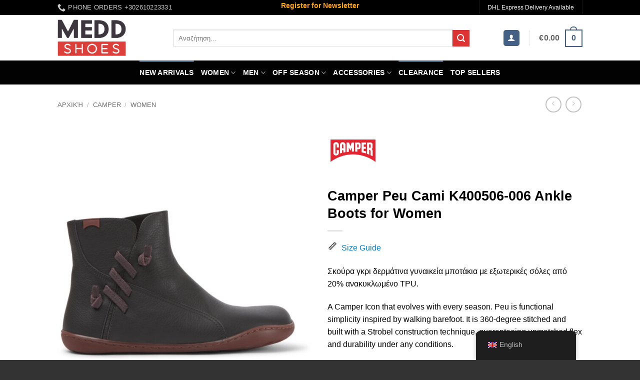

--- FILE ---
content_type: text/html; charset=UTF-8
request_url: https://www.meddshoes.com/en/product/camper-peu-cami-k400506-006-ankle-boots-for-women/
body_size: 41881
content:
<!DOCTYPE html>
<html lang="en-GB" class="loading-site no-js bg-fill">
<head>
	<meta charset="UTF-8" />
	<link rel="profile" href="https://gmpg.org/xfn/11" />
	<link rel="pingback" href="https://www.meddshoes.com/xmlrpc.php" />

	<script>(function(html){html.className = html.className.replace(/\bno-js\b/,'js')})(document.documentElement);</script>
<meta name='robots' content='index, follow, max-image-preview:large, max-snippet:-1, max-video-preview:-1' />

<!-- Google Tag Manager for WordPress by gtm4wp.com -->
<script data-cfasync="false" data-pagespeed-no-defer>
	var gtm4wp_datalayer_name = "dataLayer";
	var dataLayer = dataLayer || [];
	const gtm4wp_use_sku_instead = 0;
	const gtm4wp_currency = 'EUR';
	const gtm4wp_product_per_impression = 10;
	const gtm4wp_clear_ecommerce = false;
	const gtm4wp_datalayer_max_timeout = 2000;
</script>
<!-- End Google Tag Manager for WordPress by gtm4wp.com --><meta name="viewport" content="width=device-width, initial-scale=1" />
	<!-- This site is optimized with the Yoast SEO Premium plugin v25.7.1 (Yoast SEO v26.7) - https://yoast.com/wordpress/plugins/seo/ -->
	<title>Camper Peu Cami K400506-006 Ankle Boots for Women</title>
	<meta name="description" content="Camper Peu Cami K400506-006 Ankle Boots for Women Σκούρα γκρι δερμάτινα γυναικεία μποτάκια με εξωτερικές σόλες από 20% ανακυκλωμένο TPU. Ένα εμβληματικό παπούτσι Camper που εξελίσσεται με κάθε σεζόν. Το Peu διαθέτει λειτουργική απλότητα εμπνευσμένη από το περπάτημα με γυμνά πόδια. Έχει ραφές 360 μοιρών και είναι φτιαγμένο με τεχνική κατασκευής Strobel που εγγυάται απαράμιλλη ευκαμψία και ανθεκτικότητα σε όλες τις συνθήκες." />
	<link rel="canonical" href="https://www.meddshoes.com/en/product/camper-peu-cami-k400506-006-ankle-boots-for-women/" />
	<meta property="og:locale" content="en_GB" />
	<meta property="og:type" content="product" />
	<meta property="og:title" content="Camper Peu Cami K400506-006 Ankle Boots for Women" />
	<meta property="og:description" content="Camper Peu Cami K400506-006 Ankle Boots for Women Σκούρα γκρι δερμάτινα γυναικεία μποτάκια με εξωτερικές σόλες από 20% ανακυκλωμένο TPU. Ένα εμβληματικό παπούτσι Camper που εξελίσσεται με κάθε σεζόν. Το Peu διαθέτει λειτουργική απλότητα εμπνευσμένη από το περπάτημα με γυμνά πόδια. Έχει ραφές 360 μοιρών και είναι φτιαγμένο με τεχνική κατασκευής Strobel που εγγυάται απαράμιλλη ευκαμψία και ανθεκτικότητα σε όλες τις συνθήκες." />
	<meta property="og:url" content="https://www.meddshoes.com/en/product/camper-peu-cami-k400506-006-ankle-boots-for-women/" />
	<meta property="og:site_name" content="Meddshoes" />
	<meta property="article:modified_time" content="2022-03-03T22:26:43+00:00" />
	<meta property="og:image" content="https://www.meddshoes.com/wp-content/uploads/2021/09/K400506-006_L-scaled.jpg" />
	<meta property="og:image:width" content="1997" />
	<meta property="og:image:height" content="2560" />
	<meta property="og:image:type" content="image/jpeg" /><meta property="og:image" content="https://www.meddshoes.com/wp-content/uploads/2021/09/K400506-006_F-scaled.jpg" />
	<meta property="og:image:width" content="1997" />
	<meta property="og:image:height" content="2560" />
	<meta property="og:image:type" content="image/jpeg" /><meta property="og:image" content="https://www.meddshoes.com/wp-content/uploads/2021/09/K400506-006_C-scaled.jpg" />
	<meta property="og:image:width" content="1997" />
	<meta property="og:image:height" content="2560" />
	<meta property="og:image:type" content="image/jpeg" /><meta property="og:image" content="https://www.meddshoes.com/wp-content/uploads/2021/09/K400506-006_T-scaled.jpg" />
	<meta property="og:image:width" content="1997" />
	<meta property="og:image:height" content="2560" />
	<meta property="og:image:type" content="image/jpeg" /><meta property="og:image" content="https://www.meddshoes.com/wp-content/uploads/2021/09/K400506-006_P-scaled.jpg" />
	<meta property="og:image:width" content="1997" />
	<meta property="og:image:height" content="2560" />
	<meta property="og:image:type" content="image/jpeg" />
	<meta name="twitter:card" content="summary_large_image" />
	<meta name="twitter:title" content="Camper Peu Cami K400506-006 Ankle Boots for Women" />
	<meta name="twitter:label1" content="Availability" />
	<meta name="twitter:data1" content="Out of stock" />
	<script type="application/ld+json" class="yoast-schema-graph">{
    "@context": "https:\/\/schema.org",
    "@graph": [
        {
            "@type": [
                "WebPage",
                "ItemPage"
            ],
            "@id": "https:\/\/www.meddshoes.com\/product\/camper-peu-cami-k400506-006-ankle-boots-for-women\/",
            "url": "https:\/\/www.meddshoes.com\/product\/camper-peu-cami-k400506-006-ankle-boots-for-women\/",
            "name": "Camper Peu Cami K400506-006 Ankle Boots for Women",
            "isPartOf": {
                "@id": "https:\/\/www.meddshoes.com\/en\/#website"
            },
            "primaryImageOfPage": {
                "@id": "https:\/\/www.meddshoes.com\/product\/camper-peu-cami-k400506-006-ankle-boots-for-women\/#primaryimage"
            },
            "image": {
                "@id": "https:\/\/www.meddshoes.com\/product\/camper-peu-cami-k400506-006-ankle-boots-for-women\/#primaryimage"
            },
            "thumbnailUrl": "https:\/\/www.meddshoes.com\/wp-content\/uploads\/2021\/09\/K400506-006_L-scaled.jpg",
            "description": "Camper Peu Cami K400506-006 Ankle Boots for Women \u03a3\u03ba\u03bf\u03cd\u03c1\u03b1 \u03b3\u03ba\u03c1\u03b9 \u03b4\u03b5\u03c1\u03bc\u03ac\u03c4\u03b9\u03bd\u03b1 \u03b3\u03c5\u03bd\u03b1\u03b9\u03ba\u03b5\u03af\u03b1 \u03bc\u03c0\u03bf\u03c4\u03ac\u03ba\u03b9\u03b1 \u03bc\u03b5 \u03b5\u03be\u03c9\u03c4\u03b5\u03c1\u03b9\u03ba\u03ad\u03c2 \u03c3\u03cc\u03bb\u03b5\u03c2 \u03b1\u03c0\u03cc 20% \u03b1\u03bd\u03b1\u03ba\u03c5\u03ba\u03bb\u03c9\u03bc\u03ad\u03bd\u03bf TPU. \u0388\u03bd\u03b1 \u03b5\u03bc\u03b2\u03bb\u03b7\u03bc\u03b1\u03c4\u03b9\u03ba\u03cc \u03c0\u03b1\u03c0\u03bf\u03cd\u03c4\u03c3\u03b9 Camper \u03c0\u03bf\u03c5 \u03b5\u03be\u03b5\u03bb\u03af\u03c3\u03c3\u03b5\u03c4\u03b1\u03b9 \u03bc\u03b5 \u03ba\u03ac\u03b8\u03b5 \u03c3\u03b5\u03b6\u03cc\u03bd. \u03a4\u03bf Peu \u03b4\u03b9\u03b1\u03b8\u03ad\u03c4\u03b5\u03b9 \u03bb\u03b5\u03b9\u03c4\u03bf\u03c5\u03c1\u03b3\u03b9\u03ba\u03ae \u03b1\u03c0\u03bb\u03cc\u03c4\u03b7\u03c4\u03b1 \u03b5\u03bc\u03c0\u03bd\u03b5\u03c5\u03c3\u03bc\u03ad\u03bd\u03b7 \u03b1\u03c0\u03cc \u03c4\u03bf \u03c0\u03b5\u03c1\u03c0\u03ac\u03c4\u03b7\u03bc\u03b1 \u03bc\u03b5 \u03b3\u03c5\u03bc\u03bd\u03ac \u03c0\u03cc\u03b4\u03b9\u03b1. \u0388\u03c7\u03b5\u03b9 \u03c1\u03b1\u03c6\u03ad\u03c2 360 \u03bc\u03bf\u03b9\u03c1\u03ce\u03bd \u03ba\u03b1\u03b9 \u03b5\u03af\u03bd\u03b1\u03b9 \u03c6\u03c4\u03b9\u03b1\u03b3\u03bc\u03ad\u03bd\u03bf \u03bc\u03b5 \u03c4\u03b5\u03c7\u03bd\u03b9\u03ba\u03ae \u03ba\u03b1\u03c4\u03b1\u03c3\u03ba\u03b5\u03c5\u03ae\u03c2 Strobel \u03c0\u03bf\u03c5 \u03b5\u03b3\u03b3\u03c5\u03ac\u03c4\u03b1\u03b9 \u03b1\u03c0\u03b1\u03c1\u03ac\u03bc\u03b9\u03bb\u03bb\u03b7 \u03b5\u03c5\u03ba\u03b1\u03bc\u03c8\u03af\u03b1 \u03ba\u03b1\u03b9 \u03b1\u03bd\u03b8\u03b5\u03ba\u03c4\u03b9\u03ba\u03cc\u03c4\u03b7\u03c4\u03b1 \u03c3\u03b5 \u03cc\u03bb\u03b5\u03c2 \u03c4\u03b9\u03c2 \u03c3\u03c5\u03bd\u03b8\u03ae\u03ba\u03b5\u03c2.",
            "breadcrumb": {
                "@id": "https:\/\/www.meddshoes.com\/product\/camper-peu-cami-k400506-006-ankle-boots-for-women\/#breadcrumb"
            },
            "inLanguage": "en-GB",
            "potentialAction": {
                "@type": "BuyAction",
                "target": "https:\/\/www.meddshoes.com\/en\/product\/camper-peu-cami-k400506-006-ankle-boots-for-women\/"
            }
        },
        {
            "@type": "ImageObject",
            "inLanguage": "en-GB",
            "@id": "https:\/\/www.meddshoes.com\/product\/camper-peu-cami-k400506-006-ankle-boots-for-women\/#primaryimage",
            "url": "https:\/\/www.meddshoes.com\/wp-content\/uploads\/2021\/09\/K400506-006_L-scaled.jpg",
            "contentUrl": "https:\/\/www.meddshoes.com\/wp-content\/uploads\/2021\/09\/K400506-006_L-scaled.jpg",
            "width": 1997,
            "height": 2560,
            "caption": "Camper Peu Cami K400506-006 Ankle Boots for Women"
        },
        {
            "@type": "BreadcrumbList",
            "@id": "https:\/\/www.meddshoes.com\/product\/camper-peu-cami-k400506-006-ankle-boots-for-women\/#breadcrumb",
            "itemListElement": [
                {
                    "@type": "ListItem",
                    "position": 1,
                    "name": "Home",
                    "item": "https:\/\/www.meddshoes.com\/"
                },
                {
                    "@type": "ListItem",
                    "position": 2,
                    "name": "Store",
                    "item": "https:\/\/www.meddshoes.com\/shop\/"
                },
                {
                    "@type": "ListItem",
                    "position": 3,
                    "name": "Camper Peu Cami K400506-006 Ankle Boots for Women"
                }
            ]
        },
        {
            "@type": "WebSite",
            "@id": "https:\/\/www.meddshoes.com\/en\/#website",
            "url": "https:\/\/www.meddshoes.com\/en\/",
            "name": "Meddshoes",
            "description": "",
            "publisher": {
                "@id": "https:\/\/www.meddshoes.com\/en\/#organization"
            },
            "potentialAction": [
                {
                    "@type": "SearchAction",
                    "target": {
                        "@type": "EntryPoint",
                        "urlTemplate": "https:\/\/www.meddshoes.com\/en\/?s={search_term_string}"
                    },
                    "query-input": {
                        "@type": "PropertyValueSpecification",
                        "valueRequired": true,
                        "valueName": "search_term_string"
                    }
                }
            ],
            "inLanguage": "en-GB"
        },
        {
            "@type": "Organization",
            "@id": "https:\/\/www.meddshoes.com\/en\/#organization",
            "name": "Meddshoes Camper Shoes Official Online Store",
            "url": "https:\/\/www.meddshoes.com\/en\/",
            "logo": {
                "@type": "ImageObject",
                "inLanguage": "en-GB",
                "@id": "https:\/\/www.meddshoes.com\/en\/#\/schema\/logo\/image\/",
                "url": "https:\/\/www.meddshoes.com\/wp-content\/uploads\/2016\/12\/meddshoes_logo.png",
                "contentUrl": "https:\/\/www.meddshoes.com\/wp-content\/uploads\/2016\/12\/meddshoes_logo.png",
                "width": 212,
                "height": 113,
                "caption": "Meddshoes Camper Shoes Official Online Store"
            },
            "image": {
                "@id": "https:\/\/www.meddshoes.com\/en\/#\/schema\/logo\/image\/"
            },
            "sameAs": [
                "https:\/\/www.facebook.com\/meddshoes\/"
            ]
        }
    ]
}</script>
	<meta property="product:brand" content="Camper" />
	<meta property="og:availability" content="out of stock" />
	<meta property="product:availability" content="out of stock" />
	<meta property="product:condition" content="new" />
	<!-- / Yoast SEO Premium plugin. -->


<link rel='dns-prefetch' href='//www.googletagmanager.com' />
<link rel='prefetch' href='https://www.meddshoes.com/wp-content/themes/flatsome/assets/js/flatsome.js?ver=e2eddd6c228105dac048' />
<link rel='prefetch' href='https://www.meddshoes.com/wp-content/themes/flatsome/assets/js/chunk.slider.js?ver=3.20.4' />
<link rel='prefetch' href='https://www.meddshoes.com/wp-content/themes/flatsome/assets/js/chunk.popups.js?ver=3.20.4' />
<link rel='prefetch' href='https://www.meddshoes.com/wp-content/themes/flatsome/assets/js/chunk.tooltips.js?ver=3.20.4' />
<link rel='prefetch' href='https://www.meddshoes.com/wp-content/themes/flatsome/assets/js/woocommerce.js?ver=1c9be63d628ff7c3ff4c' />
<link rel="alternate" type="application/rss+xml" title="Meddshoes &raquo; Feed" href="https://www.meddshoes.com/en/feed/" />
<link rel="alternate" type="application/rss+xml" title="Meddshoes &raquo; Comments Feed" href="https://www.meddshoes.com/en/comments/feed/" />
<link rel="alternate" title="oEmbed (JSON)" type="application/json+oembed" href="https://www.meddshoes.com/en/wp-json/oembed/1.0/embed?url=https%3A%2F%2Fwww.meddshoes.com%2Fen%2Fproduct%2Fcamper-peu-cami-k400506-006-ankle-boots-for-women%2F" />
<link rel="alternate" title="oEmbed (XML)" type="text/xml+oembed" href="https://www.meddshoes.com/en/wp-json/oembed/1.0/embed?url=https%3A%2F%2Fwww.meddshoes.com%2Fen%2Fproduct%2Fcamper-peu-cami-k400506-006-ankle-boots-for-women%2F&#038;format=xml" />
<style id='wp-img-auto-sizes-contain-inline-css' type='text/css'>
img:is([sizes=auto i],[sizes^="auto," i]){contain-intrinsic-size:3000px 1500px}
/*# sourceURL=wp-img-auto-sizes-contain-inline-css */
</style>
<link rel='stylesheet' id='mgwb-style-frontend-css' href='https://www.meddshoes.com/wp-content/plugins/mgwoocommercebrands/css/mgwoocommercebrands.css?ver=6.9' type='text/css' media='all' />
<link rel='stylesheet' id='owl-main-css' href='https://www.meddshoes.com/wp-content/plugins/mgwoocommercebrands/js/owl-carousel/owl.carousel.css?ver=6.9' type='text/css' media='all' />
<link rel='stylesheet' id='owl-theme-css' href='https://www.meddshoes.com/wp-content/plugins/mgwoocommercebrands/js/owl-carousel/owl.theme.css?ver=6.9' type='text/css' media='all' />
<link rel='stylesheet' id='photoswipe-css' href='https://www.meddshoes.com/wp-content/plugins/woocommerce/assets/css/photoswipe/photoswipe.min.css?ver=10.4.3' type='text/css' media='all' />
<link rel='stylesheet' id='photoswipe-default-skin-css' href='https://www.meddshoes.com/wp-content/plugins/woocommerce/assets/css/photoswipe/default-skin/default-skin.min.css?ver=10.4.3' type='text/css' media='all' />
<style id='woocommerce-inline-inline-css' type='text/css'>
.woocommerce form .form-row .required { visibility: visible; }
/*# sourceURL=woocommerce-inline-inline-css */
</style>
<link rel='stylesheet' id='trp-floater-language-switcher-style-css' href='https://www.meddshoes.com/wp-content/plugins/translatepress-multilingual/assets/css/trp-floater-language-switcher.css?ver=3.0.7' type='text/css' media='all' />
<link rel='stylesheet' id='trp-language-switcher-style-css' href='https://www.meddshoes.com/wp-content/plugins/translatepress-multilingual/assets/css/trp-language-switcher.css?ver=3.0.7' type='text/css' media='all' />
<link rel='stylesheet' id='product-size-charts-css' href='https://www.meddshoes.com/wp-content/plugins/woo-advanced-product-size-chart/public/css/size-chart-for-woocommerce-public.css?ver=2.4.7' type='text/css' media='all' />
<style id='product-size-charts-inline-css' type='text/css'>
table#size-chart tr th {background: #000;color: #fff;}#size-chart tr:nth-child(2n+1) {background: #ebe9eb;}.button-wrapper #chart-button, .button-wrapper .md-size-chart-btn {color: #007acc}
/*# sourceURL=product-size-charts-inline-css */
</style>
<link rel='stylesheet' id='yith_wcbm_badge_style-css' href='https://www.meddshoes.com/wp-content/plugins/yith-woocommerce-badge-management-premium/assets/css/frontend.css?ver=3.22.1' type='text/css' media='all' />
<style id='yith_wcbm_badge_style-inline-css' type='text/css'>
.yith-wcbm-badge.yith-wcbm-badge-image.yith-wcbm-badge-125378 {
				top: 0px; right: auto; bottom: auto; left: 0px;
				opacity: 100%;
				
				margin: 0px 0px 0px 0px;
				padding: 0px 1px 2px 3px;
				 width:auto
			}.yith-wcbm-badge.yith-wcbm-badge-css.yith-wcbm-badge-157778 {
				top: 0%; right: 1%; bottom: auto; left: auto;
				opacity: 96%;
				
				-ms-transform:  rotatey( 358deg ) rotatez( 360deg ); 
				-webkit-transform:  rotatey( 358deg ) rotatez( 360deg ); 
				transform:  rotatey( 358deg ) rotatez( 360deg );
				margin: 0px 0px 0px 0px;
				padding: 0px 0px 0px 0px;
				
			}@media only screen and (max-width: 768px) {
							.yith-wcbm-badge.yith-wcbm-badge-css.yith-wcbm-badge-157778{ 
							-ms-transform:  rotatey( 358deg ) rotatez( 360deg ) scale(0.8); -webkit-transform:  rotatey( 358deg ) rotatez( 360deg ) scale(0.8); transform:  rotatey( 358deg ) rotatez( 360deg ) scale(0.8);
							}
						}
				.yith-wcbm-badge.yith-wcbm-badge-image.yith-wcbm-badge-116342 {
				top: 0px; right: auto; bottom: auto; left: 0px;
				opacity: 100%;
				
				margin: 0px 0px 0px 0px;
				padding: 0px 1px 2px 3px;
				 width:auto
			}@media only screen and (max-width: 768px) {
							.yith-wcbm-badge.yith-wcbm-badge-image.yith-wcbm-badge-116342{ 
							-ms-transform:  scale(0.7); -webkit-transform:  scale(0.7); transform:  scale(0.7);
							}
						}
				.yith-wcbm-badge.yith-wcbm-badge-image.yith-wcbm-badge-63689 {
				top: 0px; right: auto; bottom: auto; left: 0px;
				opacity: 100%;
				
				margin: 0px 0px 0px 0px;
				padding: 0px 1px 2px 3px;
				 width:auto
			}.yith-wcbm-badge.yith-wcbm-badge-image.yith-wcbm-badge-55072 {
				top: 0px; right: auto; bottom: auto; left: 0px;
				opacity: 100%;
				
				margin: 0px 0px 0px 0px;
				padding: 0px 1px 2px 3px;
				 width:auto
			}@media only screen and (max-width: 768px) {
							.yith-wcbm-badge.yith-wcbm-badge-image.yith-wcbm-badge-55072{ 
							-ms-transform:  scale(0.8); -webkit-transform:  scale(0.8); transform:  scale(0.8);
							}
						}
				.yith-wcbm-badge.yith-wcbm-badge-css.yith-wcbm-badge-165504 {
				top: 0%; right: 0%; bottom: auto; left: auto;
				opacity: 100%;
				
				margin: 0px 0px 0px 0px;
				padding: 0px 0px 0px 0px;
				
			}.yith-wcbm-badge.yith-wcbm-badge-text.yith-wcbm-badge-162164 {
				top: 0; left: 0; 
				opacity: 100%;
				
				margin: 0px 0px 0px 0px;
				padding: 0px 0px 0px 0px;
				background-color:#020b1c; border-radius: 0px 0px 0px 0px; width:60px; height:30px;
			}.yith-wcbm-badge.yith-wcbm-badge-image.yith-wcbm-badge-33528 {
				top: 0px; right: auto; bottom: auto; left: 0px;
				opacity: 100%;
				
				margin: 0px 0px 0px 0px;
				padding: 0px 1px 2px 3px;
				 width:auto
			}@media only screen and (max-width: 768px) {
							.yith-wcbm-badge.yith-wcbm-badge-image.yith-wcbm-badge-33528{ 
							-ms-transform:  scale(0.8); -webkit-transform:  scale(0.8); transform:  scale(0.8);
							}
						}
				.yith-wcbm-badge.yith-wcbm-badge-image.yith-wcbm-badge-54841 {
				top: 0px; right: auto; bottom: auto; left: 0px;
				opacity: 100%;
				
				margin: 0px 0px 0px 0px;
				padding: 0px 1px 2px 3px;
				 width:auto
			}@media only screen and (max-width: 768px) {
							.yith-wcbm-badge.yith-wcbm-badge-image.yith-wcbm-badge-54841{ 
							-ms-transform:  scale(0.7); -webkit-transform:  scale(0.7); transform:  scale(0.7);
							}
						}
				.yith-wcbm-badge.yith-wcbm-badge-image.yith-wcbm-badge-33723 {
				top: 0px; right: auto; bottom: auto; left: 0px;
				opacity: 100%;
				
				margin: 0px 0px 0px 0px;
				padding: 0px 1px 2px 3px;
				 width:auto
			}@media only screen and (max-width: 768px) {
							.yith-wcbm-badge.yith-wcbm-badge-image.yith-wcbm-badge-33723{ 
							-ms-transform:  scale(0.8); -webkit-transform:  scale(0.8); transform:  scale(0.8);
							}
						}
				.yith-wcbm-badge.yith-wcbm-badge-image.yith-wcbm-badge-131185 {
				top: 0; left: 0; 
				opacity: 100%;
				
				margin: 0px 0px 0px 0px;
				padding: 0px 0px 0px 0px;
				
			}.yith-wcbm-badge.yith-wcbm-badge-css.yith-wcbm-badge-150998 {
				top: 0px; right: 0px; bottom: auto; left: auto;
				opacity: 100%;
				
				margin: 0px 0px 0px 0px;
				padding: 0px 0px 0px 0px;
				
			}.yith-wcbm-badge.yith-wcbm-badge-image.yith-wcbm-badge-130271 {
				top: 0; left: 0; 
				opacity: 100%;
				
				margin: 0px 0px 0px 0px;
				padding: 0px 0px 0px 0px;
				 width:auto
			}@media only screen and (max-width: 768px) {
							.yith-wcbm-badge.yith-wcbm-badge-image.yith-wcbm-badge-130271{ 
							-ms-transform:  scale(0.8); -webkit-transform:  scale(0.8); transform:  scale(0.8);
							}
						}
				.yith-wcbm-badge.yith-wcbm-badge-advanced.yith-wcbm-badge-11962 {
				top: 0; right: 0; 
				opacity: 96%;
				
				-ms-transform:  rotatex( 182deg ) rotatey( 200deg ) rotatez( 180deg ); 
				-webkit-transform:  rotatex( 182deg ) rotatey( 200deg ) rotatez( 180deg ); 
				transform:  rotatex( 182deg ) rotatey( 200deg ) rotatez( 180deg );
				margin: 0px 0px 0px 0px;
				padding: 0px 0px 0px 0px;
				
			}
/*# sourceURL=yith_wcbm_badge_style-inline-css */
</style>
<link rel='stylesheet' id='yith-gfont-open-sans-css' href='https://www.meddshoes.com/wp-content/plugins/yith-woocommerce-badge-management-premium/assets/fonts/open-sans/style.css?ver=3.22.1' type='text/css' media='all' />
<link rel='stylesheet' id='brands-styles-css' href='https://www.meddshoes.com/wp-content/plugins/woocommerce/assets/css/brands.css?ver=10.4.3' type='text/css' media='all' />
<link rel='stylesheet' id='flatsome-swatches-frontend-css' href='https://www.meddshoes.com/wp-content/themes/flatsome/assets/css/extensions/flatsome-swatches-frontend.css?ver=3.20.4' type='text/css' media='all' />
<link rel='stylesheet' id='flatsome-main-css' href='https://www.meddshoes.com/wp-content/themes/flatsome/assets/css/flatsome.css?ver=3.20.4' type='text/css' media='all' />
<style id='flatsome-main-inline-css' type='text/css'>
@font-face {
				font-family: "fl-icons";
				font-display: block;
				src: url(https://www.meddshoes.com/wp-content/themes/flatsome/assets/css/icons/fl-icons.eot?v=3.20.4);
				src:
					url(https://www.meddshoes.com/wp-content/themes/flatsome/assets/css/icons/fl-icons.eot#iefix?v=3.20.4) format("embedded-opentype"),
					url(https://www.meddshoes.com/wp-content/themes/flatsome/assets/css/icons/fl-icons.woff2?v=3.20.4) format("woff2"),
					url(https://www.meddshoes.com/wp-content/themes/flatsome/assets/css/icons/fl-icons.ttf?v=3.20.4) format("truetype"),
					url(https://www.meddshoes.com/wp-content/themes/flatsome/assets/css/icons/fl-icons.woff?v=3.20.4) format("woff"),
					url(https://www.meddshoes.com/wp-content/themes/flatsome/assets/css/icons/fl-icons.svg?v=3.20.4#fl-icons) format("svg");
			}
/*# sourceURL=flatsome-main-inline-css */
</style>
<link rel='stylesheet' id='flatsome-shop-css' href='https://www.meddshoes.com/wp-content/themes/flatsome/assets/css/flatsome-shop.css?ver=3.20.4' type='text/css' media='all' />
<link rel='stylesheet' id='flatsome-style-css' href='https://www.meddshoes.com/wp-content/themes/flatsome/style.css?ver=3.20.4' type='text/css' media='all' />
<script type="text/javascript" src="https://www.meddshoes.com/wp-includes/js/jquery/jquery.min.js?ver=3.7.1" id="jquery-core-js"></script>
<script type="text/javascript" src="https://www.meddshoes.com/wp-includes/js/jquery/jquery-migrate.min.js?ver=3.4.1" id="jquery-migrate-js"></script>
<script type="text/javascript" src="https://www.meddshoes.com/wp-content/plugins/woocommerce/assets/js/jquery-blockui/jquery.blockUI.min.js?ver=2.7.0-wc.10.4.3" id="wc-jquery-blockui-js" data-wp-strategy="defer"></script>
<script type="text/javascript" id="wc-add-to-cart-js-extra">
/* <![CDATA[ */
var wc_add_to_cart_params = {"ajax_url":"/wp-admin/admin-ajax.php","wc_ajax_url":"https://www.meddshoes.com/en/?wc-ajax=%%endpoint%%","i18n_view_cart":"View Cart","cart_url":"https://www.meddshoes.com/en/cart/","is_cart":"","cart_redirect_after_add":"yes"};
//# sourceURL=wc-add-to-cart-js-extra
/* ]]> */
</script>
<script type="text/javascript" src="https://www.meddshoes.com/wp-content/plugins/woocommerce/assets/js/frontend/add-to-cart.min.js?ver=10.4.3" id="wc-add-to-cart-js" defer="defer" data-wp-strategy="defer"></script>
<script type="text/javascript" src="https://www.meddshoes.com/wp-content/plugins/woocommerce/assets/js/photoswipe/photoswipe.min.js?ver=4.1.1-wc.10.4.3" id="wc-photoswipe-js" defer="defer" data-wp-strategy="defer"></script>
<script type="text/javascript" src="https://www.meddshoes.com/wp-content/plugins/woocommerce/assets/js/photoswipe/photoswipe-ui-default.min.js?ver=4.1.1-wc.10.4.3" id="wc-photoswipe-ui-default-js" defer="defer" data-wp-strategy="defer"></script>
<script type="text/javascript" id="wc-single-product-js-extra">
/* <![CDATA[ */
var wc_single_product_params = {"i18n_required_rating_text":"Please select a rating","i18n_rating_options":["1 of 5 stars","2 of 5 stars","3 of 5 stars","4 of 5 stars","5 of 5 stars"],"i18n_product_gallery_trigger_text":"View full-screen image gallery","review_rating_required":"no","flexslider":{"rtl":false,"animation":"slide","smoothHeight":true,"directionNav":false,"controlNav":"thumbnails","slideshow":false,"animationSpeed":500,"animationLoop":false,"allowOneSlide":false},"zoom_enabled":"","zoom_options":[],"photoswipe_enabled":"1","photoswipe_options":{"shareEl":false,"closeOnScroll":false,"history":false,"hideAnimationDuration":0,"showAnimationDuration":0},"flexslider_enabled":""};
//# sourceURL=wc-single-product-js-extra
/* ]]> */
</script>
<script type="text/javascript" src="https://www.meddshoes.com/wp-content/plugins/woocommerce/assets/js/frontend/single-product.min.js?ver=10.4.3" id="wc-single-product-js" defer="defer" data-wp-strategy="defer"></script>
<script type="text/javascript" src="https://www.meddshoes.com/wp-content/plugins/woocommerce/assets/js/js-cookie/js.cookie.min.js?ver=2.1.4-wc.10.4.3" id="wc-js-cookie-js" data-wp-strategy="defer"></script>
<script type="text/javascript" src="https://www.meddshoes.com/wp-content/plugins/translatepress-multilingual/assets/js/trp-frontend-compatibility.js?ver=3.0.7" id="trp-frontend-compatibility-js"></script>
<script type="text/javascript" src="https://www.meddshoes.com/wp-includes/js/dist/hooks.min.js?ver=dd5603f07f9220ed27f1" id="wp-hooks-js"></script>
<script type="text/javascript" id="wpm-js-extra">
/* <![CDATA[ */
var wpm = {"ajax_url":"https://www.meddshoes.com/wp-admin/admin-ajax.php","root":"https://www.meddshoes.com/en/wp-json/","nonce_wp_rest":"6153d7a927","nonce_ajax":"6f1eb2fb58"};
//# sourceURL=wpm-js-extra
/* ]]> */
</script>
<script type="text/javascript" src="https://www.meddshoes.com/wp-content/plugins/woocommerce-google-adwords-conversion-tracking-tag/js/public/free/wpm-public.p1.min.js?ver=1.54.1" id="wpm-js"></script>

<!-- Google tag (gtag.js) snippet added by Site Kit -->
<!-- Google Analytics snippet added by Site Kit -->
<script type="text/javascript" src="https://www.googletagmanager.com/gtag/js?id=G-1738HMEDZL" id="google_gtagjs-js" async></script>
<script type="text/javascript" id="google_gtagjs-js-after">
/* <![CDATA[ */
window.dataLayer = window.dataLayer || [];function gtag(){dataLayer.push(arguments);}
gtag("set","linker",{"domains":["www.meddshoes.com"]});
gtag("js", new Date());
gtag("set", "developer_id.dZTNiMT", true);
gtag("config", "G-1738HMEDZL");
//# sourceURL=google_gtagjs-js-after
/* ]]> */
</script>
<link rel="https://api.w.org/" href="https://www.meddshoes.com/en/wp-json/" /><link rel="alternate" title="JSON" type="application/json" href="https://www.meddshoes.com/en/wp-json/wp/v2/product/121186" /><link rel="EditURI" type="application/rsd+xml" title="RSD" href="https://www.meddshoes.com/xmlrpc.php?rsd" />
<meta name="generator" content="WordPress 6.9" />
<meta name="generator" content="WooCommerce 10.4.3" />
<link rel='shortlink' href='https://www.meddshoes.com/en/?p=121186' />
<meta name="generator" content="Site Kit by Google 1.170.0" /><!-- Starting: Conversion Tracking for WooCommerce (https://wordpress.org/plugins/woocommerce-conversion-tracking/) -->
<!-- End: Conversion Tracking for WooCommerce Codes -->
<link rel="alternate" hreflang="el" href="https://www.meddshoes.com/product/camper-peu-cami-k400506-006-ankle-boots-for-women/"/>
<link rel="alternate" hreflang="en-GB" href="https://www.meddshoes.com/en/product/camper-peu-cami-k400506-006-ankle-boots-for-women/"/>
<link rel="alternate" hreflang="en" href="https://www.meddshoes.com/en/product/camper-peu-cami-k400506-006-ankle-boots-for-women/"/>

<!-- Google Tag Manager for WordPress by gtm4wp.com -->
<!-- GTM Container placement set to automatic -->
<script data-cfasync="false" data-pagespeed-no-defer>
	var dataLayer_content = {"pagePostType":"product","pagePostType2":"single-product","pagePostAuthor":"Admin","customerTotalOrders":0,"customerTotalOrderValue":0,"customerFirstName":"","customerLastName":"","customerBillingFirstName":"","customerBillingLastName":"","customerBillingCompany":"","customerBillingAddress1":"","customerBillingAddress2":"","customerBillingCity":"","customerBillingState":"","customerBillingPostcode":"","customerBillingCountry":"","customerBillingEmail":"","customerBillingEmailHash":"","customerBillingPhone":"","customerShippingFirstName":"","customerShippingLastName":"","customerShippingCompany":"","customerShippingAddress1":"","customerShippingAddress2":"","customerShippingCity":"","customerShippingState":"","customerShippingPostcode":"","customerShippingCountry":"","productRatingCounts":[],"productAverageRating":0,"productReviewCount":0,"productType":"variable","productIsVariable":1};
	dataLayer.push( dataLayer_content );
</script>
<script data-cfasync="false" data-pagespeed-no-defer>
(function(w,d,s,l,i){w[l]=w[l]||[];w[l].push({'gtm.start':
new Date().getTime(),event:'gtm.js'});var f=d.getElementsByTagName(s)[0],
j=d.createElement(s),dl=l!='dataLayer'?'&l='+l:'';j.async=true;j.src=
'//www.googletagmanager.com/gtm.js?id='+i+dl;f.parentNode.insertBefore(j,f);
})(window,document,'script','dataLayer','GTM-MMVLK4W');
</script>
<!-- End Google Tag Manager for WordPress by gtm4wp.com -->	<noscript><style>.woocommerce-product-gallery{ opacity: 1 !important; }</style></noscript>
	
<!-- START Pixel Manager for WooCommerce -->

		<script>

			window.wpmDataLayer = window.wpmDataLayer || {};
			window.wpmDataLayer = Object.assign(window.wpmDataLayer, {"cart":{},"cart_item_keys":{},"version":{"number":"1.54.1","pro":false,"eligible_for_updates":false,"distro":"fms","beta":false,"show":true},"pixels":{"google":{"linker":{"settings":null},"user_id":false,"ads":{"conversion_ids":{"AW-882004224":""},"dynamic_remarketing":{"status":true,"id_type":"post_id","send_events_with_parent_ids":true},"google_business_vertical":"retail","phone_conversion_number":"","phone_conversion_label":""},"tag_id":"AW-882004224","tag_id_suppressed":[],"tag_gateway":{"measurement_path":""},"tcf_support":false,"consent_mode":{"is_active":true,"wait_for_update":500,"ads_data_redaction":false,"url_passthrough":true}}},"shop":{"list_name":"Product | Camper Peu Cami K400506-006 Ankle Boots for Women","list_id":"product_camper-peu-cami-k400506-006-ankle-boots-for-women","page_type":"product","product_type":"variable","currency":"EUR","selectors":{"addToCart":[],"beginCheckout":[]},"order_duplication_prevention":true,"view_item_list_trigger":{"test_mode":false,"background_color":"green","opacity":0.5,"repeat":true,"timeout":1000,"threshold":0.80000000000000004},"variations_output":true,"session_active":true},"page":{"id":121186,"title":"Camper Peu Cami K400506-006 Ankle Boots for Women","type":"product","categories":[],"parent":{"id":0,"title":"Camper Peu Cami K400506-006 Ankle Boots for Women","type":"product","categories":[]}},"general":{"user_logged_in":false,"scroll_tracking_thresholds":[],"page_id":121186,"exclude_domains":[],"server_2_server":{"active":false,"user_agent_exclude_patterns":[],"ip_exclude_list":[],"pageview_event_s2s":{"is_active":false,"pixels":[]}},"consent_management":{"explicit_consent":false},"lazy_load_pmw":false,"chunk_base_path":"https://www.meddshoes.com/wp-content/plugins/woocommerce-google-adwords-conversion-tracking-tag/js/public/free/","modules":{"load_deprecated_functions":true}}});

		</script>

		
<!-- END Pixel Manager for WooCommerce -->
			<meta name="pm-dataLayer-meta" content="121186" class="wpmProductId"
				  data-id="121186">
					<script>
			(window.wpmDataLayer = window.wpmDataLayer || {}).products                = window.wpmDataLayer.products || {};
			window.wpmDataLayer.products[121186] = {"id":"121186","sku":"","price":0,"brand":"Camper","quantity":1,"dyn_r_ids":{"post_id":"121186","sku":121186,"gpf":"woocommerce_gpf_121186","gla":"gla_121186"},"is_variable":true,"type":"variable","name":"Camper Peu Cami K400506-006 Ankle Boots for Women","category":["Camper","Hot Sales","Γυναικεία","Νέες Αφίξεις"],"is_variation":false};
					</script>
		<link rel="icon" href="https://www.meddshoes.com/wp-content/uploads/2017/05/cropped-logo-fav-512-130x130.png" sizes="32x32" />
<link rel="icon" href="https://www.meddshoes.com/wp-content/uploads/2017/05/cropped-logo-fav-512-300x300.png" sizes="192x192" />
<link rel="apple-touch-icon" href="https://www.meddshoes.com/wp-content/uploads/2017/05/cropped-logo-fav-512-300x300.png" />
<meta name="msapplication-TileImage" content="https://www.meddshoes.com/wp-content/uploads/2017/05/cropped-logo-fav-512-300x300.png" />
<style id="custom-css" type="text/css">:root {--primary-color: #446084;--fs-color-primary: #446084;--fs-color-secondary: #dd3333;--fs-color-success: #7a9c59;--fs-color-alert: #b20000;--fs-color-base: #000000;--fs-experimental-link-color: #334862;--fs-experimental-link-color-hover: #111111;}.tooltipster-base {--tooltip-color: #fff;--tooltip-bg-color: #000;}.off-canvas-right .mfp-content, .off-canvas-left .mfp-content {--drawer-width: 300px;}.off-canvas .mfp-content.off-canvas-cart {--drawer-width: 360px;}.sticky-add-to-cart--active, #wrapper,#main,#main.dark{background-color: #FFF}.header-main{height: 91px}#logo img{max-height: 91px}#logo{width:201px;}#logo img{padding:9px 0;}.header-bottom{min-height: 35px}.header-top{min-height: 30px}.transparent .header-main{height: 90px}.transparent #logo img{max-height: 90px}.has-transparent + .page-title:first-of-type,.has-transparent + #main > .page-title,.has-transparent + #main > div > .page-title,.has-transparent + #main .page-header-wrapper:first-of-type .page-title{padding-top: 170px;}.header.show-on-scroll,.stuck .header-main{height:70px!important}.stuck #logo img{max-height: 70px!important}.search-form{ width: 90%;}.header-bg-color {background-color: rgba(255,255,255,0.9)}.header-bottom {background-color: #020202}.header-main .nav > li > a{line-height: 52px }.header-wrapper:not(.stuck) .header-main .header-nav{margin-top: 1px }.stuck .header-main .nav > li > a{line-height: 50px }.header-bottom-nav > li > a{line-height: 28px }@media (max-width: 549px) {.header-main{height: 70px}#logo img{max-height: 70px}}.nav-dropdown{font-size:90%}.header-top{background-color:#000000!important;}h1,h2,h3,h4,h5,h6,.heading-font{color: #000000;}.header:not(.transparent) .header-bottom-nav.nav > li > a{color: #ffffff;}.badge-inner.on-sale{background-color: #fc1b1b}.badge-inner.new-bubble-auto{background-color: #1e73be}.badge-inner.new-bubble{background-color: #dd3333}ins .woocommerce-Price-amount { color: #dd3333; }.shop-page-title.featured-title .title-bg{ background-image: url(https://www.meddshoes.com/wp-content/uploads/2021/09/K400506-006_L-scaled.jpg)!important;}@media screen and (min-width: 550px){.products .box-vertical .box-image{min-width: 300px!important;width: 300px!important;}}.footer-1{background-color: #fff}.footer-2{background-color: #777}.absolute-footer, html{background-color: #333}.page-title-small + main .product-container > .row{padding-top:0;}.nav-vertical-fly-out > li + li {border-top-width: 1px; border-top-style: solid;}/* Custom CSS */div {}.product_meta { display: none;}.woocommerce-widget-layered-nav-dropdown__submit {color: blue;}.label-new.menu-item > a:after{content:"New";}.label-hot.menu-item > a:after{content:"Hot";}.label-sale.menu-item > a:after{content:"Sale";}.label-popular.menu-item > a:after{content:"Popular";}</style>		<style type="text/css" id="wp-custom-css">
			.optional {
  display: none;
}

.prdctfltr_showing {
  display: none;
}
.menu-item-63687 {

background-color: #FF0000;

}		</style>
		<style id="flatsome-swatches-css">.variations th,.variations td {display: block;}.variations .label {display: flex;align-items: center;}.variations .label label {margin: .5em 0;}.ux-swatch-selected-value {font-weight: normal;font-size: .9em;}.variations_form .ux-swatch.selected {box-shadow: 0 0 0 2px var(--fs-color-secondary);}.ux-swatches-in-loop .ux-swatch.selected {box-shadow: 0 0 0 2px var(--fs-color-secondary);}</style><style id="flatsome-variation-images-css">.ux-additional-variation-images-thumbs-placeholder {max-height: 0;opacity: 0;visibility: hidden;transition: visibility .1s, opacity .1s, max-height .2s ease-out;}.ux-additional-variation-images-thumbs-placeholder--visible {max-height: 1000px;opacity: 1;visibility: visible;transition: visibility .2s, opacity .2s, max-height .1s ease-in;}</style><style id="kirki-inline-styles"></style><!-- BestPrice 360º WooCommerce start (1.1.3) -->
		<script type='text/javascript'>
			(function (a, b, c, d, s) {a.__bp360 = c;a[c] = a[c] || function (){(a[c].q = a[c].q || []).push(arguments);};
			s = b.createElement('script'); s.async = true; s.src = d; (b.body || b.head).appendChild(s);})
			(window, document, 'bp', 'https://360.bestprice.gr/360.js');
			
			bp('connect', 'BP-131440-HD1ZrUO3Jg');
			bp('native', true);
		</script>
		<!-- BestPrice 360º WooCommerce end -->
		<link rel='stylesheet' id='wc-blocks-style-css' href='https://www.meddshoes.com/wp-content/plugins/woocommerce/assets/client/blocks/wc-blocks.css?ver=wc-10.4.3' type='text/css' media='all' />
<style id='global-styles-inline-css' type='text/css'>
:root{--wp--preset--aspect-ratio--square: 1;--wp--preset--aspect-ratio--4-3: 4/3;--wp--preset--aspect-ratio--3-4: 3/4;--wp--preset--aspect-ratio--3-2: 3/2;--wp--preset--aspect-ratio--2-3: 2/3;--wp--preset--aspect-ratio--16-9: 16/9;--wp--preset--aspect-ratio--9-16: 9/16;--wp--preset--color--black: #000000;--wp--preset--color--cyan-bluish-gray: #abb8c3;--wp--preset--color--white: #ffffff;--wp--preset--color--pale-pink: #f78da7;--wp--preset--color--vivid-red: #cf2e2e;--wp--preset--color--luminous-vivid-orange: #ff6900;--wp--preset--color--luminous-vivid-amber: #fcb900;--wp--preset--color--light-green-cyan: #7bdcb5;--wp--preset--color--vivid-green-cyan: #00d084;--wp--preset--color--pale-cyan-blue: #8ed1fc;--wp--preset--color--vivid-cyan-blue: #0693e3;--wp--preset--color--vivid-purple: #9b51e0;--wp--preset--color--primary: #446084;--wp--preset--color--secondary: #dd3333;--wp--preset--color--success: #7a9c59;--wp--preset--color--alert: #b20000;--wp--preset--gradient--vivid-cyan-blue-to-vivid-purple: linear-gradient(135deg,rgb(6,147,227) 0%,rgb(155,81,224) 100%);--wp--preset--gradient--light-green-cyan-to-vivid-green-cyan: linear-gradient(135deg,rgb(122,220,180) 0%,rgb(0,208,130) 100%);--wp--preset--gradient--luminous-vivid-amber-to-luminous-vivid-orange: linear-gradient(135deg,rgb(252,185,0) 0%,rgb(255,105,0) 100%);--wp--preset--gradient--luminous-vivid-orange-to-vivid-red: linear-gradient(135deg,rgb(255,105,0) 0%,rgb(207,46,46) 100%);--wp--preset--gradient--very-light-gray-to-cyan-bluish-gray: linear-gradient(135deg,rgb(238,238,238) 0%,rgb(169,184,195) 100%);--wp--preset--gradient--cool-to-warm-spectrum: linear-gradient(135deg,rgb(74,234,220) 0%,rgb(151,120,209) 20%,rgb(207,42,186) 40%,rgb(238,44,130) 60%,rgb(251,105,98) 80%,rgb(254,248,76) 100%);--wp--preset--gradient--blush-light-purple: linear-gradient(135deg,rgb(255,206,236) 0%,rgb(152,150,240) 100%);--wp--preset--gradient--blush-bordeaux: linear-gradient(135deg,rgb(254,205,165) 0%,rgb(254,45,45) 50%,rgb(107,0,62) 100%);--wp--preset--gradient--luminous-dusk: linear-gradient(135deg,rgb(255,203,112) 0%,rgb(199,81,192) 50%,rgb(65,88,208) 100%);--wp--preset--gradient--pale-ocean: linear-gradient(135deg,rgb(255,245,203) 0%,rgb(182,227,212) 50%,rgb(51,167,181) 100%);--wp--preset--gradient--electric-grass: linear-gradient(135deg,rgb(202,248,128) 0%,rgb(113,206,126) 100%);--wp--preset--gradient--midnight: linear-gradient(135deg,rgb(2,3,129) 0%,rgb(40,116,252) 100%);--wp--preset--font-size--small: 13px;--wp--preset--font-size--medium: 20px;--wp--preset--font-size--large: 36px;--wp--preset--font-size--x-large: 42px;--wp--preset--spacing--20: 0.44rem;--wp--preset--spacing--30: 0.67rem;--wp--preset--spacing--40: 1rem;--wp--preset--spacing--50: 1.5rem;--wp--preset--spacing--60: 2.25rem;--wp--preset--spacing--70: 3.38rem;--wp--preset--spacing--80: 5.06rem;--wp--preset--shadow--natural: 6px 6px 9px rgba(0, 0, 0, 0.2);--wp--preset--shadow--deep: 12px 12px 50px rgba(0, 0, 0, 0.4);--wp--preset--shadow--sharp: 6px 6px 0px rgba(0, 0, 0, 0.2);--wp--preset--shadow--outlined: 6px 6px 0px -3px rgb(255, 255, 255), 6px 6px rgb(0, 0, 0);--wp--preset--shadow--crisp: 6px 6px 0px rgb(0, 0, 0);}:where(body) { margin: 0; }.wp-site-blocks > .alignleft { float: left; margin-right: 2em; }.wp-site-blocks > .alignright { float: right; margin-left: 2em; }.wp-site-blocks > .aligncenter { justify-content: center; margin-left: auto; margin-right: auto; }:where(.is-layout-flex){gap: 0.5em;}:where(.is-layout-grid){gap: 0.5em;}.is-layout-flow > .alignleft{float: left;margin-inline-start: 0;margin-inline-end: 2em;}.is-layout-flow > .alignright{float: right;margin-inline-start: 2em;margin-inline-end: 0;}.is-layout-flow > .aligncenter{margin-left: auto !important;margin-right: auto !important;}.is-layout-constrained > .alignleft{float: left;margin-inline-start: 0;margin-inline-end: 2em;}.is-layout-constrained > .alignright{float: right;margin-inline-start: 2em;margin-inline-end: 0;}.is-layout-constrained > .aligncenter{margin-left: auto !important;margin-right: auto !important;}.is-layout-constrained > :where(:not(.alignleft):not(.alignright):not(.alignfull)){margin-left: auto !important;margin-right: auto !important;}body .is-layout-flex{display: flex;}.is-layout-flex{flex-wrap: wrap;align-items: center;}.is-layout-flex > :is(*, div){margin: 0;}body .is-layout-grid{display: grid;}.is-layout-grid > :is(*, div){margin: 0;}body{padding-top: 0px;padding-right: 0px;padding-bottom: 0px;padding-left: 0px;}a:where(:not(.wp-element-button)){text-decoration: none;}:root :where(.wp-element-button, .wp-block-button__link){background-color: #32373c;border-width: 0;color: #fff;font-family: inherit;font-size: inherit;font-style: inherit;font-weight: inherit;letter-spacing: inherit;line-height: inherit;padding-top: calc(0.667em + 2px);padding-right: calc(1.333em + 2px);padding-bottom: calc(0.667em + 2px);padding-left: calc(1.333em + 2px);text-decoration: none;text-transform: inherit;}.has-black-color{color: var(--wp--preset--color--black) !important;}.has-cyan-bluish-gray-color{color: var(--wp--preset--color--cyan-bluish-gray) !important;}.has-white-color{color: var(--wp--preset--color--white) !important;}.has-pale-pink-color{color: var(--wp--preset--color--pale-pink) !important;}.has-vivid-red-color{color: var(--wp--preset--color--vivid-red) !important;}.has-luminous-vivid-orange-color{color: var(--wp--preset--color--luminous-vivid-orange) !important;}.has-luminous-vivid-amber-color{color: var(--wp--preset--color--luminous-vivid-amber) !important;}.has-light-green-cyan-color{color: var(--wp--preset--color--light-green-cyan) !important;}.has-vivid-green-cyan-color{color: var(--wp--preset--color--vivid-green-cyan) !important;}.has-pale-cyan-blue-color{color: var(--wp--preset--color--pale-cyan-blue) !important;}.has-vivid-cyan-blue-color{color: var(--wp--preset--color--vivid-cyan-blue) !important;}.has-vivid-purple-color{color: var(--wp--preset--color--vivid-purple) !important;}.has-primary-color{color: var(--wp--preset--color--primary) !important;}.has-secondary-color{color: var(--wp--preset--color--secondary) !important;}.has-success-color{color: var(--wp--preset--color--success) !important;}.has-alert-color{color: var(--wp--preset--color--alert) !important;}.has-black-background-color{background-color: var(--wp--preset--color--black) !important;}.has-cyan-bluish-gray-background-color{background-color: var(--wp--preset--color--cyan-bluish-gray) !important;}.has-white-background-color{background-color: var(--wp--preset--color--white) !important;}.has-pale-pink-background-color{background-color: var(--wp--preset--color--pale-pink) !important;}.has-vivid-red-background-color{background-color: var(--wp--preset--color--vivid-red) !important;}.has-luminous-vivid-orange-background-color{background-color: var(--wp--preset--color--luminous-vivid-orange) !important;}.has-luminous-vivid-amber-background-color{background-color: var(--wp--preset--color--luminous-vivid-amber) !important;}.has-light-green-cyan-background-color{background-color: var(--wp--preset--color--light-green-cyan) !important;}.has-vivid-green-cyan-background-color{background-color: var(--wp--preset--color--vivid-green-cyan) !important;}.has-pale-cyan-blue-background-color{background-color: var(--wp--preset--color--pale-cyan-blue) !important;}.has-vivid-cyan-blue-background-color{background-color: var(--wp--preset--color--vivid-cyan-blue) !important;}.has-vivid-purple-background-color{background-color: var(--wp--preset--color--vivid-purple) !important;}.has-primary-background-color{background-color: var(--wp--preset--color--primary) !important;}.has-secondary-background-color{background-color: var(--wp--preset--color--secondary) !important;}.has-success-background-color{background-color: var(--wp--preset--color--success) !important;}.has-alert-background-color{background-color: var(--wp--preset--color--alert) !important;}.has-black-border-color{border-color: var(--wp--preset--color--black) !important;}.has-cyan-bluish-gray-border-color{border-color: var(--wp--preset--color--cyan-bluish-gray) !important;}.has-white-border-color{border-color: var(--wp--preset--color--white) !important;}.has-pale-pink-border-color{border-color: var(--wp--preset--color--pale-pink) !important;}.has-vivid-red-border-color{border-color: var(--wp--preset--color--vivid-red) !important;}.has-luminous-vivid-orange-border-color{border-color: var(--wp--preset--color--luminous-vivid-orange) !important;}.has-luminous-vivid-amber-border-color{border-color: var(--wp--preset--color--luminous-vivid-amber) !important;}.has-light-green-cyan-border-color{border-color: var(--wp--preset--color--light-green-cyan) !important;}.has-vivid-green-cyan-border-color{border-color: var(--wp--preset--color--vivid-green-cyan) !important;}.has-pale-cyan-blue-border-color{border-color: var(--wp--preset--color--pale-cyan-blue) !important;}.has-vivid-cyan-blue-border-color{border-color: var(--wp--preset--color--vivid-cyan-blue) !important;}.has-vivid-purple-border-color{border-color: var(--wp--preset--color--vivid-purple) !important;}.has-primary-border-color{border-color: var(--wp--preset--color--primary) !important;}.has-secondary-border-color{border-color: var(--wp--preset--color--secondary) !important;}.has-success-border-color{border-color: var(--wp--preset--color--success) !important;}.has-alert-border-color{border-color: var(--wp--preset--color--alert) !important;}.has-vivid-cyan-blue-to-vivid-purple-gradient-background{background: var(--wp--preset--gradient--vivid-cyan-blue-to-vivid-purple) !important;}.has-light-green-cyan-to-vivid-green-cyan-gradient-background{background: var(--wp--preset--gradient--light-green-cyan-to-vivid-green-cyan) !important;}.has-luminous-vivid-amber-to-luminous-vivid-orange-gradient-background{background: var(--wp--preset--gradient--luminous-vivid-amber-to-luminous-vivid-orange) !important;}.has-luminous-vivid-orange-to-vivid-red-gradient-background{background: var(--wp--preset--gradient--luminous-vivid-orange-to-vivid-red) !important;}.has-very-light-gray-to-cyan-bluish-gray-gradient-background{background: var(--wp--preset--gradient--very-light-gray-to-cyan-bluish-gray) !important;}.has-cool-to-warm-spectrum-gradient-background{background: var(--wp--preset--gradient--cool-to-warm-spectrum) !important;}.has-blush-light-purple-gradient-background{background: var(--wp--preset--gradient--blush-light-purple) !important;}.has-blush-bordeaux-gradient-background{background: var(--wp--preset--gradient--blush-bordeaux) !important;}.has-luminous-dusk-gradient-background{background: var(--wp--preset--gradient--luminous-dusk) !important;}.has-pale-ocean-gradient-background{background: var(--wp--preset--gradient--pale-ocean) !important;}.has-electric-grass-gradient-background{background: var(--wp--preset--gradient--electric-grass) !important;}.has-midnight-gradient-background{background: var(--wp--preset--gradient--midnight) !important;}.has-small-font-size{font-size: var(--wp--preset--font-size--small) !important;}.has-medium-font-size{font-size: var(--wp--preset--font-size--medium) !important;}.has-large-font-size{font-size: var(--wp--preset--font-size--large) !important;}.has-x-large-font-size{font-size: var(--wp--preset--font-size--x-large) !important;}
/*# sourceURL=global-styles-inline-css */
</style>
<link rel='stylesheet' id='select2-css' href='https://www.meddshoes.com/wp-content/plugins/woocommerce/assets/css/select2.css?ver=10.4.3' type='text/css' media='all' />
</head>

<body class="wp-singular product-template-default single single-product postid-121186 wp-theme-flatsome theme-flatsome woocommerce woocommerce-page woocommerce-no-js translatepress-en_GB yith-wcbm-theme-flatsome full-width bg-fill lightbox nav-dropdown-has-arrow nav-dropdown-has-shadow nav-dropdown-has-border">


<!-- GTM Container placement set to automatic -->
<!-- Google Tag Manager (noscript) -->
				<noscript><iframe src="https://www.googletagmanager.com/ns.html?id=GTM-MMVLK4W" height="0" width="0" style="display:none;visibility:hidden" aria-hidden="true"></iframe></noscript>
<!-- End Google Tag Manager (noscript) -->
<a class="skip-link screen-reader-text" href="#main" data-no-translation="" data-trp-gettext="">Μετάβαση στο περιεχόμενο</a>

<div id="wrapper">

	
	<header id="header" class="header has-sticky sticky-shrink">
		<div class="header-wrapper">
			<div id="top-bar" class="header-top hide-for-sticky nav-dark flex-has-center">
    <div class="flex-row container">
      <div class="flex-col hide-for-medium flex-left">
          <ul class="nav nav-left medium-nav-center nav-small  nav-divided">
              <li class="header-contact-wrapper">
		<ul id="header-contact" class="nav medium-nav-center nav-divided nav-uppercase header-contact">
		
			
			
						<li>
			  <a href="tel:ΤΗΛΕΦΩΝΙΚΕΣ ΠΑΡΑΓΓΕΛΙΕΣ +302610223331" class="tooltip" title="Phone Orders +302610223331">
			     <i class="icon-phone" aria-hidden="true" style="font-size:16px;"></i>			      <span>Phone Orders +302610223331</span>
			  </a>
			</li>
			
				</ul>
</li>
          </ul>
      </div>

      <div class="flex-col hide-for-medium flex-center">
          <ul class="nav nav-center nav-small  nav-divided">
              <li class="html custom html_nav_position_text_top"><h4><a href="https://omniform1.com/signup/v1/5d8721e98653ed2dfe1983e2_62c447733eae50b1e649f375.html" style="color:orange">Register for Newsletter</a></h4></li>          </ul>
      </div>

      <div class="flex-col hide-for-medium flex-right">
         <ul class="nav top-bar-nav nav-right nav-small  nav-divided">
              <li class="header-divider"></li><li class="html custom html_topbar_right">DHL Express Delivery Available</li><li class="header-divider"></li>          </ul>
      </div>

            <div class="flex-col show-for-medium flex-grow">
          <ul class="nav nav-center nav-small mobile-nav  nav-divided">
              <li class="html custom html_topbar_right">DHL Express Delivery Available</li><li class="html custom html_nav_position_text_top"><h4><a href="https://omniform1.com/signup/v1/5d8721e98653ed2dfe1983e2_62c447733eae50b1e649f375.html" style="color:orange">Register for Newsletter</a></h4></li>          </ul>
      </div>
      
    </div>
</div>
<div id="masthead" class="header-main">
      <div class="header-inner flex-row container logo-left medium-logo-center" role="navigation">

          <!-- Logo -->
          <div id="logo" class="flex-col logo">
            
<!-- Header logo -->
<a href="https://www.meddshoes.com/en/" title="Meddshoes" rel="home">
		<img width="212" height="113" src="https://www.meddshoes.com/wp-content/uploads/2016/12/meddshoes_logo.png" class="header_logo header-logo" alt="Meddshoes"/><img  width="212" height="113" src="https://www.meddshoes.com/wp-content/uploads/2016/12/meddshoes_logo.png" class="header-logo-dark" alt="Meddshoes"/></a>
          </div>

          <!-- Mobile Left Elements -->
          <div class="flex-col show-for-medium flex-left">
            <ul class="mobile-nav nav nav-left">
              <li class="nav-icon has-icon">
			<a href="#" class="is-small" data-open="#main-menu" data-pos="left" data-bg="main-menu-overlay" role="button" aria-label="Menu" aria-controls="main-menu" aria-expanded="false" aria-haspopup="dialog" data-flatsome-role-button data-no-translation-aria-label="">
			<i class="icon-menu" aria-hidden="true"></i>					</a>
	</li>
            </ul>
          </div>

          <!-- Left Elements -->
          <div class="flex-col hide-for-medium flex-left            flex-grow">
            <ul class="header-nav header-nav-main nav nav-left  nav-line-bottom nav-size-large nav-spacing-large nav-uppercase" >
              <li class="header-search-form search-form html relative has-icon">
	<div class="header-search-form-wrapper">
		<div class="searchform-wrapper ux-search-box relative is-normal"><form role="search" method="get" class="searchform" action="https://www.meddshoes.com/en/" data-trp-original-action="https://www.meddshoes.com/en/">
	<div class="flex-row relative">
						<div class="flex-col flex-grow">
			<label class="screen-reader-text" for="woocommerce-product-search-field-0" data-no-translation="" data-trp-gettext="">Αναζήτηση για:</label>
			<input type="search" id="woocommerce-product-search-field-0" class="search-field mb-0" placeholder="Αναζήτηση…" value="" name="s" data-no-translation-placeholder="" />
			<input type="hidden" name="post_type" value="product" />
					</div>
		<div class="flex-col">
			<button type="submit" value="Αναζήτηση" class="ux-search-submit submit-button secondary button  icon mb-0" aria-label="Submit" data-no-translation-value="" data-no-translation-aria-label="">
				<i class="icon-search" aria-hidden="true"></i>			</button>
		</div>
	</div>
	<div class="live-search-results text-left z-top"></div>
<input type="hidden" name="trp-form-language" value="en"/></form>
</div>	</div>
</li>
            </ul>
          </div>

          <!-- Right Elements -->
          <div class="flex-col hide-for-medium flex-right">
            <ul class="header-nav header-nav-main nav nav-right  nav-line-bottom nav-size-large nav-spacing-large nav-uppercase">
              
<li class="account-item has-icon">
<div class="header-button">
	<a href="https://www.meddshoes.com/en/my-account/" class="nav-top-link nav-top-not-logged-in icon primary button round is-small icon primary button round is-small" title="Login" role="button" data-open="#login-form-popup" aria-label="Login" aria-controls="login-form-popup" aria-expanded="false" aria-haspopup="dialog" data-flatsome-role-button data-no-translation-title="" data-no-translation-aria-label="">
		<i class="icon-user" aria-hidden="true"></i>	</a>


</div>

</li>
<li class="header-divider"></li><li class="cart-item has-icon has-dropdown">

<a href="https://www.meddshoes.com/en/cart/" class="header-cart-link nav-top-link is-small" title="Cart" aria-label="View Cart" aria-expanded="false" aria-haspopup="true" role="button" data-flatsome-role-button data-no-translation-title="" data-no-translation-aria-label="">

<span class="header-cart-title">
          <span class="cart-price"><span class="woocommerce-Price-amount amount"><bdi><span class="woocommerce-Price-currencySymbol">&euro;</span>0.00</bdi></span></span>
  </span>

    <span class="cart-icon image-icon">
    <strong>0</strong>
  </span>
  </a>

 <ul class="nav-dropdown nav-dropdown-bold">
    <li class="html widget_shopping_cart">
      <div class="widget_shopping_cart_content">
        

	<div class="ux-mini-cart-empty flex flex-row-col text-center pt pb">
				<div class="ux-mini-cart-empty-icon">
			<svg aria-hidden="true" xmlns="http://www.w3.org/2000/svg" viewbox="0 0 17 19" style="opacity:.1;height:80px;">
				<path d="M8.5 0C6.7 0 5.3 1.2 5.3 2.7v2H2.1c-.3 0-.6.3-.7.7L0 18.2c0 .4.2.8.6.8h15.7c.4 0 .7-.3.7-.7v-.1L15.6 5.4c0-.3-.3-.6-.7-.6h-3.2v-2c0-1.6-1.4-2.8-3.2-2.8zM6.7 2.7c0-.8.8-1.4 1.8-1.4s1.8.6 1.8 1.4v2H6.7v-2zm7.5 3.4 1.3 11.5h-14L2.8 6.1h2.5v1.4c0 .4.3.7.7.7.4 0 .7-.3.7-.7V6.1h3.5v1.4c0 .4.3.7.7.7s.7-.3.7-.7V6.1h2.6z" fill-rule="evenodd" clip-rule="evenodd" fill="currentColor"></path>
			</svg>
		</div>
				<p class="woocommerce-mini-cart__empty-message empty" data-no-translation="" data-trp-gettext="">No products in the basket.</p>
					<p class="return-to-shop">
				<a class="button primary wc-backward" href="https://www.meddshoes.com/en/shop/">
					Επιστροφή στο κατάστημα				</a>
			</p>
				</div>


      </div>
    </li>
     </ul>

</li>
            </ul>
          </div>

          <!-- Mobile Right Elements -->
          <div class="flex-col show-for-medium flex-right">
            <ul class="mobile-nav nav nav-right">
              <li class="cart-item has-icon">


		<a href="https://www.meddshoes.com/en/cart/" class="header-cart-link nav-top-link is-small off-canvas-toggle" title="Cart" aria-label="View Cart" aria-expanded="false" aria-haspopup="dialog" role="button" data-open="#cart-popup" data-class="off-canvas-cart" data-pos="right" aria-controls="cart-popup" data-flatsome-role-button data-no-translation-title="" data-no-translation-aria-label="">

    <span class="cart-icon image-icon">
    <strong>0</strong>
  </span>
  </a>


  <!-- Cart Sidebar Popup -->
  <div id="cart-popup" class="mfp-hide">
  <div class="cart-popup-inner inner-padding cart-popup-inner--sticky">
      <div class="cart-popup-title text-center">
          <span class="heading-font uppercase" data-no-translation="" data-trp-gettext="">Cart</span>
          <div class="is-divider"></div>
      </div>
	  <div class="widget_shopping_cart">
		  <div class="widget_shopping_cart_content">
			  

	<div class="ux-mini-cart-empty flex flex-row-col text-center pt pb">
				<div class="ux-mini-cart-empty-icon">
			<svg aria-hidden="true" xmlns="http://www.w3.org/2000/svg" viewbox="0 0 17 19" style="opacity:.1;height:80px;">
				<path d="M8.5 0C6.7 0 5.3 1.2 5.3 2.7v2H2.1c-.3 0-.6.3-.7.7L0 18.2c0 .4.2.8.6.8h15.7c.4 0 .7-.3.7-.7v-.1L15.6 5.4c0-.3-.3-.6-.7-.6h-3.2v-2c0-1.6-1.4-2.8-3.2-2.8zM6.7 2.7c0-.8.8-1.4 1.8-1.4s1.8.6 1.8 1.4v2H6.7v-2zm7.5 3.4 1.3 11.5h-14L2.8 6.1h2.5v1.4c0 .4.3.7.7.7.4 0 .7-.3.7-.7V6.1h3.5v1.4c0 .4.3.7.7.7s.7-.3.7-.7V6.1h2.6z" fill-rule="evenodd" clip-rule="evenodd" fill="currentColor"></path>
			</svg>
		</div>
				<p class="woocommerce-mini-cart__empty-message empty" data-no-translation="" data-trp-gettext="">No products in the basket.</p>
					<p class="return-to-shop">
				<a class="button primary wc-backward" href="https://www.meddshoes.com/en/shop/">
					Επιστροφή στο κατάστημα				</a>
			</p>
				</div>


		  </div>
	  </div>
               </div>
  </div>

</li>
            </ul>
          </div>

      </div>

            <div class="container"><div class="top-divider full-width"></div></div>
      </div>
<div id="wide-nav" class="header-bottom wide-nav nav-dark flex-has-center hide-for-medium">
    <div class="flex-row container">

            
                        <div class="flex-col hide-for-medium flex-center">
                <ul class="nav header-nav header-bottom-nav nav-center  nav-line-grow nav-size-medium nav-uppercase">
                    <li id="menu-item-138000" class="menu-item menu-item-type-taxonomy menu-item-object-product_cat current-product-ancestor current-menu-parent current-product-parent menu-item-138000 active menu-item-design-default"><a href="https://www.meddshoes.com/en/product-category/nees-afixeis/" class="nav-top-link">New Arrivals</a></li>
<li id="menu-item-137893" class="menu-item menu-item-type-custom menu-item-object-custom menu-item-has-children menu-item-137893 menu-item-design-default has-dropdown"><a href="https://www.meddshoes.com/en/product-category/geox/geox-gynaikeia/" class="nav-top-link" aria-expanded="false" aria-haspopup="menu">Women<i class="icon-angle-down" aria-hidden="true"></i></a>
<ul class="sub-menu nav-dropdown nav-dropdown-bold">
	<li id="menu-item-171072" class="menu-item menu-item-type-taxonomy menu-item-object-product_cat current-product-ancestor current-menu-parent current-product-parent menu-item-has-children menu-item-171072 active nav-dropdown-col"><a href="https://www.meddshoes.com/en/product-category/camper/women/">Women</a>
	<ul class="sub-menu nav-column nav-dropdown-bold">
		<li id="menu-item-137804" class="menu-item menu-item-type-custom menu-item-object-custom menu-item-137804"><a href="https://www.meddshoes.com/en/product-category/nees-afixeis/?product_brand=camper&#038;filter_gender=gynaika">New Arrivals</a></li>
		<li id="menu-item-146577" class="menu-item menu-item-type-taxonomy menu-item-object-product_cat menu-item-146577"><a href="https://www.meddshoes.com/en/product-category/camper/women/pedila-women/">Sandals</a></li>
		<li id="menu-item-146569" class="menu-item menu-item-type-taxonomy menu-item-object-product_cat menu-item-146569"><a href="https://www.meddshoes.com/en/product-category/camper/women/casual-papoutsia-women/">Casual</a></li>
		<li id="menu-item-146570" class="menu-item menu-item-type-taxonomy menu-item-object-product_cat menu-item-146570"><a href="https://www.meddshoes.com/en/product-category/camper/women/sneakers-gynaikeia/">Sneakers</a></li>
		<li id="menu-item-146572" class="menu-item menu-item-type-taxonomy menu-item-object-product_cat menu-item-146572"><a href="https://www.meddshoes.com/en/product-category/camper/women/mh-dermatina-women/">Non Leather</a></li>
		<li id="menu-item-146571" class="menu-item menu-item-type-taxonomy menu-item-object-product_cat menu-item-146571"><a href="https://www.meddshoes.com/en/product-category/camper/women/epishma-papoutsia-women/">Formal Shoes</a></li>
		<li id="menu-item-146573" class="menu-item menu-item-type-taxonomy menu-item-object-product_cat menu-item-146573"><a href="https://www.meddshoes.com/en/product-category/camper/women/mpalarines/">Ballerinas</a></li>
		<li id="menu-item-146574" class="menu-item menu-item-type-taxonomy menu-item-object-product_cat menu-item-146574"><a href="https://www.meddshoes.com/en/product-category/camper/women/mpotakia-women/">Ankle Boots</a></li>
		<li id="menu-item-146575" class="menu-item menu-item-type-taxonomy menu-item-object-product_cat menu-item-146575"><a href="https://www.meddshoes.com/en/product-category/camper/women/mpotes/">Boots</a></li>
		<li id="menu-item-146576" class="menu-item menu-item-type-taxonomy menu-item-object-product_cat menu-item-146576"><a href="https://www.meddshoes.com/en/product-category/camper/women/pantofles-women/">Slippers</a></li>
	</ul>
</li>
	<li id="menu-item-171071" class="menu-item menu-item-type-taxonomy menu-item-object-product_cat menu-item-has-children menu-item-171071 nav-dropdown-col"><a href="https://www.meddshoes.com/en/product-category/geox/geox-gynaikeia/">Geox for Women</a>
	<ul class="sub-menu nav-column nav-dropdown-bold">
		<li id="menu-item-179753" class="menu-item menu-item-type-custom menu-item-object-custom menu-item-179753"><a href="https://www.meddshoes.com/en/product-category/nees-afixeis/?product_brand=geox&#038;filter_gender=gynaika">Νέες αφίξεις</a></li>
		<li id="menu-item-167171" class="menu-item menu-item-type-taxonomy menu-item-object-product_cat menu-item-167171"><a href="https://www.meddshoes.com/en/product-category/geox/geox-gynaikeia/geox-gynaikeia-sneakers/">Geox Women's Sneakers</a></li>
		<li id="menu-item-167172" class="menu-item menu-item-type-taxonomy menu-item-object-product_cat menu-item-167172"><a href="https://www.meddshoes.com/en/product-category/geox/geox-gynaikeia/geox-gynaikeia-mokasinia/">Geox Women's Moccasins</a></li>
		<li id="menu-item-167173" class="menu-item menu-item-type-taxonomy menu-item-object-product_cat menu-item-167173"><a href="https://www.meddshoes.com/en/product-category/geox/geox-gynaikeia/geox-gynaikeia-mpotakia/">Geox Women's Ankle Boots</a></li>
		<li id="menu-item-167174" class="menu-item menu-item-type-taxonomy menu-item-object-product_cat menu-item-167174"><a href="https://www.meddshoes.com/en/product-category/geox/geox-gynaikeia/geox-gynaikeia-pedila/">Geox Women's Sandals</a></li>
		<li id="menu-item-167175" class="menu-item menu-item-type-taxonomy menu-item-object-product_cat menu-item-167175"><a href="https://www.meddshoes.com/en/product-category/geox/geox-gynaikeia/geox-gynaikeia-takounia/">Geox Women's Heels</a></li>
		<li id="menu-item-167176" class="menu-item menu-item-type-taxonomy menu-item-object-product_cat menu-item-167176"><a href="https://www.meddshoes.com/en/product-category/geox/geox-gynaikeia/geox-gynaikeies-mpalarines/">Geox Women's Ballerinas</a></li>
		<li id="menu-item-167177" class="menu-item menu-item-type-taxonomy menu-item-object-product_cat menu-item-167177"><a href="https://www.meddshoes.com/en/product-category/geox/geox-gynaikeia/geox-gynaikeies-mpotes/">Geox Women's Boots</a></li>
	</ul>
</li>
	<li id="menu-item-171066" class="menu-item menu-item-type-taxonomy menu-item-object-product_cat menu-item-has-children menu-item-171066 nav-dropdown-col"><a href="https://www.meddshoes.com/en/product-category/merrell/merrell-gynaikeia/">Merrell for Women</a>
	<ul class="sub-menu nav-column nav-dropdown-bold">
		<li id="menu-item-171067" class="menu-item menu-item-type-taxonomy menu-item-object-product_cat menu-item-171067"><a href="https://www.meddshoes.com/en/product-category/merrell/merrell-gynaikeia/merrell-gynaikeia-sneakers/">Merrell Women's Sneakers</a></li>
		<li id="menu-item-171068" class="menu-item menu-item-type-taxonomy menu-item-object-product_cat menu-item-171068"><a href="https://www.meddshoes.com/en/product-category/merrell/merrell-gynaikeia/merrell-gynaikeia-mpotakia/">Merrell Women's Ankle Boots</a></li>
		<li id="menu-item-171069" class="menu-item menu-item-type-taxonomy menu-item-object-product_cat menu-item-171069"><a href="https://www.meddshoes.com/en/product-category/merrell/merrell-gynaikeia/merrell-gynaikeia-sandalia/">Merrell Women's Sandals</a></li>
	</ul>
</li>
	<li id="menu-item-137809" class="menu-item menu-item-type-custom menu-item-object-custom menu-item-has-children menu-item-137809 nav-dropdown-col"><a href="#">Season</a>
	<ul class="sub-menu nav-column nav-dropdown-bold">
		<li id="menu-item-137810" class="menu-item menu-item-type-custom menu-item-object-custom menu-item-137810"><a href="https://www.meddshoes.com/en/product-category/nees-afixeis/?filter_gender=gynaika&#038;filter_sezon=anoiksh-kalokairh">Spring-Summer</a></li>
		<li id="menu-item-137811" class="menu-item menu-item-type-custom menu-item-object-custom menu-item-137811"><a href="https://www.meddshoes.com/en/product-category/nees-afixeis/?filter_gender=gynaika&#038;filter_sezon=fthinopwro-cheimwnas">Fall-Winter</a></li>
	</ul>
</li>
	<li id="menu-item-137813" class="menu-item menu-item-type-custom menu-item-object-custom menu-item-has-children menu-item-137813 nav-dropdown-col"><a href="https://www.meddshoes.com/en/product-category/camper-bags-and-accessories/">ACCESSORIES</a>
	<ul class="sub-menu nav-column nav-dropdown-bold">
		<li id="menu-item-137814" class="menu-item menu-item-type-custom menu-item-object-custom menu-item-137814"><a href="https://www.meddshoes.com/en/product-category/camper-bags-and-accessories/?pa_typos=back-pack&#038;post_type=product">Back Pack</a></li>
		<li id="menu-item-137907" class="menu-item menu-item-type-custom menu-item-object-custom menu-item-137907"><a href="https://www.meddshoes.com/en/product-category/camper-bags-and-accessories/?pa_typos=tsantes&#038;post_type=product">Bags</a></li>
		<li id="menu-item-137906" class="menu-item menu-item-type-custom menu-item-object-custom menu-item-137906"><a href="https://www.meddshoes.com/en/product-category/camper-bags-and-accessories/?pa_typos=portofolia&#038;post_type=product">Wallets</a></li>
		<li id="menu-item-137908" class="menu-item menu-item-type-custom menu-item-object-custom menu-item-137908"><a href="https://www.meddshoes.com/en/product-category/camper-bags-and-accessories/?pa_typos=tsantes-omou&#038;post_type=product">Shoulder Bags</a></li>
		<li id="menu-item-137960" class="menu-item menu-item-type-custom menu-item-object-custom menu-item-137960"><a href="https://www.meddshoes.com/en/product/moisturizing-foot-cream/">Foot Care</a></li>
		<li id="menu-item-137934" class="menu-item menu-item-type-custom menu-item-object-custom menu-item-137934"><a href="https://www.meddshoes.com/en/typos/shoe-care/?post_type=product">Shoe Care</a></li>
	</ul>
</li>
	<li id="menu-item-174380" class="menu-item menu-item-type-taxonomy menu-item-object-product_cat menu-item-has-children menu-item-174380 nav-dropdown-col"><a href="https://www.meddshoes.com/en/product-category/hush-puppies/hush-puppies-gynaikeia/">Hush Puppies</a>
	<ul class="sub-menu nav-column nav-dropdown-bold">
		<li id="menu-item-174381" class="menu-item menu-item-type-taxonomy menu-item-object-product_cat menu-item-174381"><a href="https://www.meddshoes.com/en/product-category/hush-puppies/hush-puppies-gynaikeia/hush-puppies-mpotakia/">Hush Puppies Μποτάκια</a></li>
		<li id="menu-item-174382" class="menu-item menu-item-type-taxonomy menu-item-object-product_cat menu-item-174382"><a href="https://www.meddshoes.com/en/product-category/hush-puppies/hush-puppies-gynaikeia/hush-puppies-pedila/">Hush Puppies Πέδιλα</a></li>
	</ul>
</li>
</ul>
</li>
<li id="menu-item-137896" class="menu-item menu-item-type-custom menu-item-object-custom menu-item-has-children menu-item-137896 menu-item-design-default has-dropdown"><a href="https://www.meddshoes.com/en/product-category/geox/geox-andrika/" class="nav-top-link" aria-expanded="false" aria-haspopup="menu">Men<i class="icon-angle-down" aria-hidden="true"></i></a>
<ul class="sub-menu nav-dropdown nav-dropdown-bold">
	<li id="menu-item-146581" class="menu-item menu-item-type-taxonomy menu-item-object-product_cat menu-item-has-children menu-item-146581 nav-dropdown-col"><a href="https://www.meddshoes.com/en/product-category/camper/men/">Camper for Men</a>
	<ul class="sub-menu nav-column nav-dropdown-bold">
		<li id="menu-item-137817" class="menu-item menu-item-type-custom menu-item-object-custom menu-item-137817"><a href="https://www.meddshoes.com/en/product-category/nees-afixeis/?product_brand=camper&#038;filter_gender=andras">New Arrivals</a></li>
		<li id="menu-item-146582" class="menu-item menu-item-type-taxonomy menu-item-object-product_cat menu-item-146582"><a href="https://www.meddshoes.com/en/product-category/camper/men/casual-papoutsia/">Casual</a></li>
		<li id="menu-item-146583" class="menu-item menu-item-type-taxonomy menu-item-object-product_cat menu-item-146583"><a href="https://www.meddshoes.com/en/product-category/camper/men/sneakers/">Sneakers</a></li>
		<li id="menu-item-146584" class="menu-item menu-item-type-taxonomy menu-item-object-product_cat menu-item-146584"><a href="https://www.meddshoes.com/en/product-category/camper/men/epishma-papoutsia/">Formal Shoes</a></li>
		<li id="menu-item-146586" class="menu-item menu-item-type-taxonomy menu-item-object-product_cat menu-item-146586"><a href="https://www.meddshoes.com/en/product-category/camper/men/mpotakia/">Ankle Boots</a></li>
		<li id="menu-item-146587" class="menu-item menu-item-type-taxonomy menu-item-object-product_cat menu-item-146587"><a href="https://www.meddshoes.com/en/product-category/camper/men/pantofles/">Slippers</a></li>
		<li id="menu-item-146588" class="menu-item menu-item-type-taxonomy menu-item-object-product_cat menu-item-146588"><a href="https://www.meddshoes.com/en/product-category/camper/men/pedila/">Sandals</a></li>
	</ul>
</li>
	<li id="menu-item-166890" class="menu-item menu-item-type-taxonomy menu-item-object-product_cat menu-item-has-children menu-item-166890 nav-dropdown-col"><a href="https://www.meddshoes.com/en/product-category/geox/geox-andrika/">Geox for Men</a>
	<ul class="sub-menu nav-column nav-dropdown-bold">
		<li id="menu-item-179754" class="menu-item menu-item-type-custom menu-item-object-custom menu-item-179754"><a href="https://www.meddshoes.com/en/product-category/nees-afixeis/?product_brand=geox&#038;filter_gender=andras">Νέες αφίξεις</a></li>
		<li id="menu-item-166891" class="menu-item menu-item-type-taxonomy menu-item-object-product_cat menu-item-166891"><a href="https://www.meddshoes.com/en/product-category/geox/geox-andrika/geox-andrika-casual/">Mens Casual</a></li>
		<li id="menu-item-166892" class="menu-item menu-item-type-taxonomy menu-item-object-product_cat menu-item-166892"><a href="https://www.meddshoes.com/en/product-category/geox/geox-andrika/geox-andrika-sneakers/">Mens Sneakers</a></li>
		<li id="menu-item-166893" class="menu-item menu-item-type-taxonomy menu-item-object-product_cat menu-item-166893"><a href="https://www.meddshoes.com/en/product-category/geox/geox-andrika/geox-andrika-epishma/">Mens Formal</a></li>
		<li id="menu-item-166894" class="menu-item menu-item-type-taxonomy menu-item-object-product_cat menu-item-166894"><a href="https://www.meddshoes.com/en/product-category/geox/geox-andrika/geox-andrika-mokasinia/">Mens Ankle Boots</a></li>
	</ul>
</li>
	<li id="menu-item-171073" class="menu-item menu-item-type-taxonomy menu-item-object-product_cat menu-item-has-children menu-item-171073 nav-dropdown-col"><a href="https://www.meddshoes.com/en/product-category/merrell/merrell-andrika/">Merrell</a>
	<ul class="sub-menu nav-column nav-dropdown-bold">
		<li id="menu-item-171074" class="menu-item menu-item-type-taxonomy menu-item-object-product_cat menu-item-171074"><a href="https://www.meddshoes.com/en/product-category/merrell/merrell-andrika/merrell-andrika-sneakers/">Merrell Men's Sneakers</a></li>
		<li id="menu-item-171075" class="menu-item menu-item-type-taxonomy menu-item-object-product_cat menu-item-171075"><a href="https://www.meddshoes.com/en/product-category/merrell/merrell-andrika/merrell-andrika-mpotakia/">Merrell Men's Ankle Boots</a></li>
		<li id="menu-item-171076" class="menu-item menu-item-type-taxonomy menu-item-object-product_cat menu-item-171076"><a href="https://www.meddshoes.com/en/product-category/merrell/merrell-andrika/merrell-andrika-sandalia/">Merrell Men's Sandals</a></li>
	</ul>
</li>
	<li id="menu-item-174118" class="menu-item menu-item-type-taxonomy menu-item-object-product_cat menu-item-has-children menu-item-174118 nav-dropdown-col"><a href="https://www.meddshoes.com/en/product-category/caterpillar/caterpillar-andrika/">Caterpillar</a>
	<ul class="sub-menu nav-column nav-dropdown-bold">
		<li id="menu-item-179755" class="menu-item menu-item-type-custom menu-item-object-custom menu-item-179755"><a href="https://www.meddshoes.com/en/product-category/nees-afixeis/?product_brand=caterpillar&#038;filter_gender=andras">Νέες αφίξεις</a></li>
		<li id="menu-item-174119" class="menu-item menu-item-type-taxonomy menu-item-object-product_cat menu-item-174119"><a href="https://www.meddshoes.com/en/product-category/caterpillar/caterpillar-andrika/caterpillar-casual-papoutsia/">Caterpillar Casual Shoes</a></li>
		<li id="menu-item-174120" class="menu-item menu-item-type-taxonomy menu-item-object-product_cat menu-item-174120"><a href="https://www.meddshoes.com/en/product-category/caterpillar/caterpillar-andrika/slip-ons/">Caterpillar Slip-Ons</a></li>
		<li id="menu-item-174121" class="menu-item menu-item-type-taxonomy menu-item-object-product_cat menu-item-174121"><a href="https://www.meddshoes.com/en/product-category/caterpillar/caterpillar-andrika/sneakers-caterpillar/">Caterpillar Sneakers</a></li>
		<li id="menu-item-174122" class="menu-item menu-item-type-taxonomy menu-item-object-product_cat menu-item-174122"><a href="https://www.meddshoes.com/en/product-category/caterpillar/caterpillar-andrika/mpotakia-caterpillar/">Caterpillar Ankle Boots</a></li>
	</ul>
</li>
	<li id="menu-item-174376" class="menu-item menu-item-type-taxonomy menu-item-object-product_cat menu-item-has-children menu-item-174376 nav-dropdown-col"><a href="https://www.meddshoes.com/en/product-category/hush-puppies/hush-puppies-andrika/">Hush Puppies</a>
	<ul class="sub-menu nav-column nav-dropdown-bold">
		<li id="menu-item-174377" class="menu-item menu-item-type-taxonomy menu-item-object-product_cat menu-item-174377"><a href="https://www.meddshoes.com/en/product-category/hush-puppies/hush-puppies-andrika/hush-puppies-sneakers/">Hush Puppies Sneakers</a></li>
		<li id="menu-item-174378" class="menu-item menu-item-type-taxonomy menu-item-object-product_cat menu-item-174378"><a href="https://www.meddshoes.com/en/product-category/hush-puppies/hush-puppies-andrika/hush-puppies-epishma-papoutsia/">Hush Puppies Επίσημα Παπούτσια</a></li>
		<li id="menu-item-174379" class="menu-item menu-item-type-taxonomy menu-item-object-product_cat menu-item-174379"><a href="https://www.meddshoes.com/en/product-category/hush-puppies/hush-puppies-andrika/hush-puppies-mokasinia/">Hush Puppies Μοκασίνια</a></li>
	</ul>
</li>
	<li id="menu-item-137822" class="menu-item menu-item-type-custom menu-item-object-custom menu-item-has-children menu-item-137822 nav-dropdown-col"><a href="#">Season</a>
	<ul class="sub-menu nav-column nav-dropdown-bold">
		<li id="menu-item-137823" class="menu-item menu-item-type-custom menu-item-object-custom menu-item-137823"><a href="https://www.meddshoes.com/en/shop/?filter_gender=andras&#038;filter_sezon=anoiksh-kalokairh">Spring-Summer</a></li>
		<li id="menu-item-137824" class="menu-item menu-item-type-custom menu-item-object-custom menu-item-137824"><a href="https://www.meddshoes.com/en/shop/?filter_gender=andras&#038;filter_sezon=fthinopwro-cheimwnas">Fall-Winter</a></li>
	</ul>
</li>
</ul>
</li>
<li id="menu-item-15468" class="menu-item menu-item-type-taxonomy menu-item-object-product_cat menu-item-has-children menu-item-15468 menu-item-design-default has-dropdown"><a href="https://www.meddshoes.com/en/product-category/camper-offers/" class="nav-top-link" aria-expanded="false" aria-haspopup="menu">OFF SEASON<i class="icon-angle-down" aria-hidden="true"></i></a>
<ul class="sub-menu nav-dropdown nav-dropdown-bold">
	<li id="menu-item-138103" class="menu-item menu-item-type-custom menu-item-object-custom menu-item-138103"><a href="https://www.meddshoes.com/en/product-category/camper-offers/prosfores-andrika/?post_type=product">Men</a></li>
	<li id="menu-item-138104" class="menu-item menu-item-type-custom menu-item-object-custom menu-item-138104"><a href="https://www.meddshoes.com/en/product-category/camper-offers/prosfores-gynaikeia/?post_type=product">Women</a></li>
	<li id="menu-item-138105" class="menu-item menu-item-type-custom menu-item-object-custom menu-item-138105"><a href="https://www.meddshoes.com/en/product-category/camper-offers/prosfores-paidika/?post_type=product">Kids</a></li>
</ul>
</li>
<li id="menu-item-142780" class="menu-item menu-item-type-taxonomy menu-item-object-product_cat menu-item-has-children menu-item-142780 menu-item-design-default has-dropdown"><a href="https://www.meddshoes.com/en/product-category/camper-bags-and-accessories/" class="nav-top-link" aria-expanded="false" aria-haspopup="menu">ACCESSORIES<i class="icon-angle-down" aria-hidden="true"></i></a>
<ul class="sub-menu nav-dropdown nav-dropdown-bold">
	<li id="menu-item-174158" class="menu-item menu-item-type-taxonomy menu-item-object-product_cat menu-item-174158"><a href="https://www.meddshoes.com/en/product-category/camper-bags-and-accessories/bags/">Hand Bags | Backpacks | Wallets</a></li>
	<li id="menu-item-174157" class="menu-item menu-item-type-taxonomy menu-item-object-product_cat menu-item-174157"><a href="https://www.meddshoes.com/en/product-category/camper-bags-and-accessories/camper-laces/">Laces</a></li>
	<li id="menu-item-174162" class="menu-item menu-item-type-taxonomy menu-item-object-product_cat menu-item-174162"><a href="https://www.meddshoes.com/en/product-category/shoes-care/">Καθαριστικά Παπουτσιών</a></li>
	<li id="menu-item-174160" class="menu-item menu-item-type-taxonomy menu-item-object-product_cat menu-item-174160"><a href="https://www.meddshoes.com/en/product-category/shoes-care/foot-care/">Foot Care</a></li>
	<li id="menu-item-152415" class="menu-item menu-item-type-post_type menu-item-object-product menu-item-152415"><a href="https://www.meddshoes.com/en/?post_type=product&#038;p=152404">GIFT CARD</a></li>
</ul>
</li>
<li id="menu-item-151956" class="menu-item menu-item-type-taxonomy menu-item-object-product_cat current-product-ancestor current-menu-parent current-product-parent menu-item-151956 active menu-item-design-default"><a href="https://www.meddshoes.com/en/product-category/hot-sales/" class="nav-top-link">CLEARANCE</a></li>
<li id="menu-item-180749" class="menu-item menu-item-type-taxonomy menu-item-object-product_cat menu-item-180749 menu-item-design-default"><a href="https://www.meddshoes.com/en/product-category/top-sellers/" class="nav-top-link">TOP SELLERS</a></li>
                </ul>
            </div>
            
            
            
    </div>
</div>

<div class="header-bg-container fill"><div class="header-bg-image fill"></div><div class="header-bg-color fill"></div></div>		</div>
	</header>

	<div class="page-title shop-page-title product-page-title">
	<div class="page-title-inner flex-row medium-flex-wrap container">
	  <div class="flex-col flex-grow medium-text-center">
	  		<div class="is-small">
	<nav class="woocommerce-breadcrumb breadcrumbs uppercase" aria-label="Breadcrumb"><a href="https://www.meddshoes.com/en" data-no-translation="" data-trp-gettext="">Αρχική</a> <span class="divider">&#47;</span> <a href="https://www.meddshoes.com/en/product-category/camper/">Camper</a> <span class="divider">&#47;</span> <a href="https://www.meddshoes.com/en/product-category/camper/women/">Women</a></nav></div>
	  </div>

	   <div class="flex-col medium-text-center">
		   	<ul class="next-prev-thumbs is-small">         <li class="prod-dropdown has-dropdown">
               <a href="https://www.meddshoes.com/en/product/camper-peu-cami-k400509-004-ankle-boots-for-women/" rel="next" class="button icon is-outline circle" aria-label="Next product" data-no-translation-aria-label="">
                  <i class="icon-angle-left" aria-hidden="true"></i>              </a>
              <div class="nav-dropdown">
                <a title="Camper Peu Cami K400509-004 Ankle Boots for Women" href="https://www.meddshoes.com/en/product/camper-peu-cami-k400509-004-ankle-boots-for-women/">
                <div class='container-image-and-badge'><img width="100" height="100" src="data:image/svg+xml,%3Csvg%20viewBox%3D%220%200%20100%20100%22%20xmlns%3D%22http%3A%2F%2Fwww.w3.org%2F2000%2Fsvg%22%3E%3C%2Fsvg%3E" data-src="https://www.meddshoes.com/wp-content/uploads/2021/09/K400509-004_L-100x100.jpg" class="lazy-load attachment-woocommerce_gallery_thumbnail size-woocommerce_gallery_thumbnail wp-post-image" alt="Camper Peu Cami K400509-004 Ankle Boots for Women" decoding="async" srcset="" data-srcset="https://www.meddshoes.com/wp-content/uploads/2021/09/K400509-004_L-100x100.jpg 100w, https://www.meddshoes.com/wp-content/uploads/2021/09/K400509-004_L-150x150.jpg 150w, https://www.meddshoes.com/wp-content/uploads/2021/09/K400509-004_L-300x300.jpg 300w" sizes="(max-width: 100px) 100vw, 100px" />	<div class="yith-wcbm-badge yith-wcbm-badge-advanced yith-wcbm-advanced-display-percentage yith-wcbm-badge yith-wcbm-badge-11962 yith-wcbm-badge-advanced yith-wcbm-badge--on-product-121195 yith-wcbm-badge-show-if-variation yith-wcbm-badge-show-if-variation--121195 yith-wcbm-advanced-display-percentage yith-wcbm-badge-advanced-1" data-transform=" rotatex( 182deg ) rotatey( 200deg ) rotatez( 180deg )">
		<div class='yith-wcbm-badge__wrap'>
			<div class="yith-wcbm-badge-shape">
				<svg id="Layer_1" xmlns="http://www.w3.org/2000/svg" x="0px" y="0px" width="91px" height="60.938px" enable-background="new 0 0 91 60.938" xml:space="preserve">

    <style> .yith-wcbm-badge-11962{--badge-discount-text : 'Discount';--badge-up-to-text : 'Up to';--badge-primary-color : #c01515;--badge-text-color : #ffffff;--badge-secondary-color : #730c0c;--badge-secondary-light-color : #860e0e;--badge-secondary-dark-color : #600a0a;--badge-tertiary-color : #4c0808;--badge-triadic-positive-color : hsl(90 , 80% , 41% );--badge-triadic-negative-color : hsl(-90 , 80% , 41% );--badge-analogous-positive-color : hsl(30 , 80% , 41% );--badge-analogous-negative-color : hsl(-30 , 80% , 41% );--badge-complementary-color : hsl(180 , 80% , 41% );} 
.yith-wcbm-badge.yith-wcbm-badge-advanced-1 {
	width: 91px;
	height: 60px;
}

.yith-wcbm-badge.yith-wcbm-badge-advanced-1 .yith-wcbm-badge-text-advanced {
	height: calc(100% - 6px);
}

.yith-wcbm-badge.yith-wcbm-badge-advanced-1 .yith-wcbm-sale-percent {
	display: block;
	font-size: 28px;
	font-weight: 700;
	line-height: 0;
	top: 19px;
	right: 30px;
}


.yith-wcbm-badge.yith-wcbm-badge-advanced-1 .yith-wcbm-save {
	display: block;
	font-size: 10px;
	line-height: 0;
	bottom: 9px;
	white-space: nowrap;
	left: calc(50% + 5px);
	transform: translateX(-50%);
}


.yith-wcbm-badge.yith-wcbm-badge-advanced-1 .yith-wcbm-symbol-percent {
	display: block;
	font-size: 12px;
	line-height: 12px;
	width: min-content;
	top: 8px;
	right: 15px;
}

.yith-wcbm-badge.yith-wcbm-badge-advanced-1 .yith-wcbm-symbol-off {
	display: block;
	font-size: 10px;
	line-height: 10px;
	width: min-content;
	text-transform: uppercase;
	top: 20px;
	right: 7px;
}

.yith-wcbm-badge.yith-wcbm-badge-advanced-1.yith-wcbm-badge-advanced--flip-vertical .yith-wcbm-badge-text-advanced .yith-wcbm-sale-percent {
	right: 33px;
	top: 21px;
	transform: scale(1, -1);
}

.yith-wcbm-badge.yith-wcbm-badge-advanced-1.yith-wcbm-badge-advanced--flip-vertical .yith-wcbm-badge-text-advanced .yith-wcbm-save {
	bottom: 8px;
	transform: translateX(-50%) scale(1, -1);
}

.yith-wcbm-badge.yith-wcbm-badge-advanced-1.yith-wcbm-badge-advanced--flip-vertical .yith-wcbm-badge-text-advanced .yith-wcbm-symbol-off {
	right: 10px;
	top: 10px;
	transform: scale(1, -1);
}

.yith-wcbm-badge.yith-wcbm-badge-advanced-1.yith-wcbm-badge-advanced--flip-vertical .yith-wcbm-badge-text-advanced .yith-wcbm-symbol-percent {
	right: 17px;
	top: 21px;
	transform: scale(1, -1);
}

.yith-wcbm-badge.yith-wcbm-badge-advanced-1.yith-wcbm-badge-advanced--flip-horizontal .yith-wcbm-badge-text-advanced .yith-wcbm-sale-percent {
	left: 43px;
	right: auto;
	top: 19px;
	transform: scale(-1, 1);
}

.yith-wcbm-badge.yith-wcbm-badge-advanced-1.yith-wcbm-badge-advanced--flip-horizontal .yith-wcbm-badge-text-advanced .yith-wcbm-save {
	left: calc(50% + 5px);
	transform: translateX(-50%) scale(-1, 1);
}

.yith-wcbm-badge.yith-wcbm-badge-advanced-1.yith-wcbm-badge-advanced--flip-horizontal .yith-wcbm-badge-text-advanced .yith-wcbm-symbol-off {
	left: 20px;
	transform: scale(-1, 1);
}

.yith-wcbm-badge.yith-wcbm-badge-advanced-1.yith-wcbm-badge-advanced--flip-horizontal .yith-wcbm-badge-text-advanced .yith-wcbm-symbol-percent {
	left: 28px;
	transform: scale(-1, 1);
}

.yith-wcbm-badge.yith-wcbm-badge-advanced-1.yith-wcbm-badge-advanced--flip-both .yith-wcbm-badge-text-advanced .yith-wcbm-sale-percent {
	transform: scale(-1);
	top: 20px;
	left: 44px;
	right: auto;
}

.yith-wcbm-badge.yith-wcbm-badge-advanced-1.yith-wcbm-badge-advanced--flip-both .yith-wcbm-badge-text-advanced .yith-wcbm-save {
	bottom: 8px;
	left: calc(50% + 5px);
	transform: translateX(-50%) scale(-1);
}

.yith-wcbm-badge.yith-wcbm-badge-advanced-1.yith-wcbm-badge-advanced--flip-both .yith-wcbm-badge-text-advanced .yith-wcbm-symbol-off {
	left: 22px;
	top: 9px;
	transform: scale(-1);
}

.yith-wcbm-badge.yith-wcbm-badge-advanced-1.yith-wcbm-badge-advanced--flip-both .yith-wcbm-badge-text-advanced .yith-wcbm-symbol-percent {
	left: 30px;
	top: 19px;
	transform: scale(-1);
}
.yith-wcbm-badge.yith-wcbm-badge-advanced-1 .yith-wcbm-badge-primary-color{
    fill: var(--badge-primary-color, #74c115);
}
.yith-wcbm-badge.yith-wcbm-badge-advanced-1 .yith-wcbm-badge-secondary-light-color{
    fill: var(--badge-secondary-light-color, #5A980D);
}
.yith-wcbm-badge.yith-wcbm-badge-advanced-1 .yith-wcbm-badge-tertiary-color{
    fill: var(--badge-tertiary-color, #44720A);
}
.yith-wcbm-badge.yith-wcbm-badge-advanced-1 .yith-wcbm-badge-text-advanced {
    color: var(--badge-text-color, #ffffff);
}
</style>

    <g>
	    <g>
		    <polygon fill="#44720A" class="yith-wcbm-badge-tertiary-color" points="91,56 86.063,60.938 86.063,53"/>
            <polygon fill="#74C114" class="yith-wcbm-badge-primary-color" points="91,0 91,56 15.333,56 0,28 14.5,0"/>
            <polygon fill="#5A980D" class="yith-wcbm-badge-secondary-light-color"
                     points="91,38.167 5.568,38.167 15.333,56 91,56"/>
	    </g>
    </g>
</svg>
			</div>
			<div class="yith-wcbm-badge-text-advanced">
				<div class="yith-wcbm yith-wcbm-symbol-sale" data-no-translation="" data-trp-gettext="">On Sale</div>
				<div class="yith-wcbm yith-wcbm-symbol-sale-exclamation" data-no-translation="" data-trp-gettext="">Sale!</div>
				<div class="yith-wcbm yith-wcbm-symbol-percent">%</div>
				<div class="yith-wcbm yith-wcbm-symbol-off" data-no-translation="" data-trp-gettext="">Off</div>
				<div class="yith-wcbm yith-wcbm-sale-percent">49</div>
									<div class="yith-wcbm yith-wcbm-save" data-no-translation="" data-trp-gettext="">Save &euro;91</div>
								<div class="yith-wcbm yith-wcbm-saved-money" data-no-translation="" data-trp-gettext="">91&euro;</div>
				<div class="yith-wcbm yith-wcbm-saved-percentage" data-no-translation="" data-trp-gettext="">49%</div>
				<div class="yith-wcbm yith-wcbm-saved-money-value">91</div>
				<div class="yith-wcbm yith-wcbm-saved-money-currency">&euro;</div>
			</div>
		</div><!--yith-wcbm-badge__wrap-->
	</div>
 	<div class="yith-wcbm-badge yith-wcbm-badge-advanced yith-wcbm-advanced-display-percentage yith-wcbm-badge yith-wcbm-badge-11962 yith-wcbm-badge-advanced yith-wcbm-badge--on-product-121196 yith-wcbm-badge-show-if-variation yith-wcbm-badge-show-if-variation--121196 yith-wcbm-advanced-display-percentage yith-wcbm-badge-advanced-1" data-transform=" rotatex( 182deg ) rotatey( 200deg ) rotatez( 180deg )">
		<div class='yith-wcbm-badge__wrap'>
			<div class="yith-wcbm-badge-shape">
				<svg id="Layer_1" xmlns="http://www.w3.org/2000/svg" x="0px" y="0px" width="91px" height="60.938px" enable-background="new 0 0 91 60.938" xml:space="preserve">

    <style> .yith-wcbm-badge-11962{--badge-discount-text : 'Discount';--badge-up-to-text : 'Up to';--badge-primary-color : #c01515;--badge-text-color : #ffffff;--badge-secondary-color : #730c0c;--badge-secondary-light-color : #860e0e;--badge-secondary-dark-color : #600a0a;--badge-tertiary-color : #4c0808;--badge-triadic-positive-color : hsl(90 , 80% , 41% );--badge-triadic-negative-color : hsl(-90 , 80% , 41% );--badge-analogous-positive-color : hsl(30 , 80% , 41% );--badge-analogous-negative-color : hsl(-30 , 80% , 41% );--badge-complementary-color : hsl(180 , 80% , 41% );} 
.yith-wcbm-badge.yith-wcbm-badge-advanced-1 {
	width: 91px;
	height: 60px;
}

.yith-wcbm-badge.yith-wcbm-badge-advanced-1 .yith-wcbm-badge-text-advanced {
	height: calc(100% - 6px);
}

.yith-wcbm-badge.yith-wcbm-badge-advanced-1 .yith-wcbm-sale-percent {
	display: block;
	font-size: 28px;
	font-weight: 700;
	line-height: 0;
	top: 19px;
	right: 30px;
}


.yith-wcbm-badge.yith-wcbm-badge-advanced-1 .yith-wcbm-save {
	display: block;
	font-size: 10px;
	line-height: 0;
	bottom: 9px;
	white-space: nowrap;
	left: calc(50% + 5px);
	transform: translateX(-50%);
}


.yith-wcbm-badge.yith-wcbm-badge-advanced-1 .yith-wcbm-symbol-percent {
	display: block;
	font-size: 12px;
	line-height: 12px;
	width: min-content;
	top: 8px;
	right: 15px;
}

.yith-wcbm-badge.yith-wcbm-badge-advanced-1 .yith-wcbm-symbol-off {
	display: block;
	font-size: 10px;
	line-height: 10px;
	width: min-content;
	text-transform: uppercase;
	top: 20px;
	right: 7px;
}

.yith-wcbm-badge.yith-wcbm-badge-advanced-1.yith-wcbm-badge-advanced--flip-vertical .yith-wcbm-badge-text-advanced .yith-wcbm-sale-percent {
	right: 33px;
	top: 21px;
	transform: scale(1, -1);
}

.yith-wcbm-badge.yith-wcbm-badge-advanced-1.yith-wcbm-badge-advanced--flip-vertical .yith-wcbm-badge-text-advanced .yith-wcbm-save {
	bottom: 8px;
	transform: translateX(-50%) scale(1, -1);
}

.yith-wcbm-badge.yith-wcbm-badge-advanced-1.yith-wcbm-badge-advanced--flip-vertical .yith-wcbm-badge-text-advanced .yith-wcbm-symbol-off {
	right: 10px;
	top: 10px;
	transform: scale(1, -1);
}

.yith-wcbm-badge.yith-wcbm-badge-advanced-1.yith-wcbm-badge-advanced--flip-vertical .yith-wcbm-badge-text-advanced .yith-wcbm-symbol-percent {
	right: 17px;
	top: 21px;
	transform: scale(1, -1);
}

.yith-wcbm-badge.yith-wcbm-badge-advanced-1.yith-wcbm-badge-advanced--flip-horizontal .yith-wcbm-badge-text-advanced .yith-wcbm-sale-percent {
	left: 43px;
	right: auto;
	top: 19px;
	transform: scale(-1, 1);
}

.yith-wcbm-badge.yith-wcbm-badge-advanced-1.yith-wcbm-badge-advanced--flip-horizontal .yith-wcbm-badge-text-advanced .yith-wcbm-save {
	left: calc(50% + 5px);
	transform: translateX(-50%) scale(-1, 1);
}

.yith-wcbm-badge.yith-wcbm-badge-advanced-1.yith-wcbm-badge-advanced--flip-horizontal .yith-wcbm-badge-text-advanced .yith-wcbm-symbol-off {
	left: 20px;
	transform: scale(-1, 1);
}

.yith-wcbm-badge.yith-wcbm-badge-advanced-1.yith-wcbm-badge-advanced--flip-horizontal .yith-wcbm-badge-text-advanced .yith-wcbm-symbol-percent {
	left: 28px;
	transform: scale(-1, 1);
}

.yith-wcbm-badge.yith-wcbm-badge-advanced-1.yith-wcbm-badge-advanced--flip-both .yith-wcbm-badge-text-advanced .yith-wcbm-sale-percent {
	transform: scale(-1);
	top: 20px;
	left: 44px;
	right: auto;
}

.yith-wcbm-badge.yith-wcbm-badge-advanced-1.yith-wcbm-badge-advanced--flip-both .yith-wcbm-badge-text-advanced .yith-wcbm-save {
	bottom: 8px;
	left: calc(50% + 5px);
	transform: translateX(-50%) scale(-1);
}

.yith-wcbm-badge.yith-wcbm-badge-advanced-1.yith-wcbm-badge-advanced--flip-both .yith-wcbm-badge-text-advanced .yith-wcbm-symbol-off {
	left: 22px;
	top: 9px;
	transform: scale(-1);
}

.yith-wcbm-badge.yith-wcbm-badge-advanced-1.yith-wcbm-badge-advanced--flip-both .yith-wcbm-badge-text-advanced .yith-wcbm-symbol-percent {
	left: 30px;
	top: 19px;
	transform: scale(-1);
}
.yith-wcbm-badge.yith-wcbm-badge-advanced-1 .yith-wcbm-badge-primary-color{
    fill: var(--badge-primary-color, #74c115);
}
.yith-wcbm-badge.yith-wcbm-badge-advanced-1 .yith-wcbm-badge-secondary-light-color{
    fill: var(--badge-secondary-light-color, #5A980D);
}
.yith-wcbm-badge.yith-wcbm-badge-advanced-1 .yith-wcbm-badge-tertiary-color{
    fill: var(--badge-tertiary-color, #44720A);
}
.yith-wcbm-badge.yith-wcbm-badge-advanced-1 .yith-wcbm-badge-text-advanced {
    color: var(--badge-text-color, #ffffff);
}
</style>

    <g>
	    <g>
		    <polygon fill="#44720A" class="yith-wcbm-badge-tertiary-color" points="91,56 86.063,60.938 86.063,53"/>
            <polygon fill="#74C114" class="yith-wcbm-badge-primary-color" points="91,0 91,56 15.333,56 0,28 14.5,0"/>
            <polygon fill="#5A980D" class="yith-wcbm-badge-secondary-light-color"
                     points="91,38.167 5.568,38.167 15.333,56 91,56"/>
	    </g>
    </g>
</svg>
			</div>
			<div class="yith-wcbm-badge-text-advanced">
				<div class="yith-wcbm yith-wcbm-symbol-sale" data-no-translation="" data-trp-gettext="">On Sale</div>
				<div class="yith-wcbm yith-wcbm-symbol-sale-exclamation" data-no-translation="" data-trp-gettext="">Sale!</div>
				<div class="yith-wcbm yith-wcbm-symbol-percent">%</div>
				<div class="yith-wcbm yith-wcbm-symbol-off" data-no-translation="" data-trp-gettext="">Off</div>
				<div class="yith-wcbm yith-wcbm-sale-percent">49</div>
									<div class="yith-wcbm yith-wcbm-save" data-no-translation="" data-trp-gettext="">Save &euro;91</div>
								<div class="yith-wcbm yith-wcbm-saved-money" data-no-translation="" data-trp-gettext="">91&euro;</div>
				<div class="yith-wcbm yith-wcbm-saved-percentage" data-no-translation="" data-trp-gettext="">49%</div>
				<div class="yith-wcbm yith-wcbm-saved-money-value">91</div>
				<div class="yith-wcbm yith-wcbm-saved-money-currency">&euro;</div>
			</div>
		</div><!--yith-wcbm-badge__wrap-->
	</div>
 	<div class="yith-wcbm-badge yith-wcbm-badge-advanced yith-wcbm-advanced-display-percentage yith-wcbm-badge yith-wcbm-badge-11962 yith-wcbm-badge-advanced yith-wcbm-badge--on-product-121197 yith-wcbm-badge-show-if-variation yith-wcbm-badge-show-if-variation--121197 yith-wcbm-advanced-display-percentage yith-wcbm-badge-advanced-1" data-transform=" rotatex( 182deg ) rotatey( 200deg ) rotatez( 180deg )">
		<div class='yith-wcbm-badge__wrap'>
			<div class="yith-wcbm-badge-shape">
				<svg id="Layer_1" xmlns="http://www.w3.org/2000/svg" x="0px" y="0px" width="91px" height="60.938px" enable-background="new 0 0 91 60.938" xml:space="preserve">

    <style> .yith-wcbm-badge-11962{--badge-discount-text : 'Discount';--badge-up-to-text : 'Up to';--badge-primary-color : #c01515;--badge-text-color : #ffffff;--badge-secondary-color : #730c0c;--badge-secondary-light-color : #860e0e;--badge-secondary-dark-color : #600a0a;--badge-tertiary-color : #4c0808;--badge-triadic-positive-color : hsl(90 , 80% , 41% );--badge-triadic-negative-color : hsl(-90 , 80% , 41% );--badge-analogous-positive-color : hsl(30 , 80% , 41% );--badge-analogous-negative-color : hsl(-30 , 80% , 41% );--badge-complementary-color : hsl(180 , 80% , 41% );} 
.yith-wcbm-badge.yith-wcbm-badge-advanced-1 {
	width: 91px;
	height: 60px;
}

.yith-wcbm-badge.yith-wcbm-badge-advanced-1 .yith-wcbm-badge-text-advanced {
	height: calc(100% - 6px);
}

.yith-wcbm-badge.yith-wcbm-badge-advanced-1 .yith-wcbm-sale-percent {
	display: block;
	font-size: 28px;
	font-weight: 700;
	line-height: 0;
	top: 19px;
	right: 30px;
}


.yith-wcbm-badge.yith-wcbm-badge-advanced-1 .yith-wcbm-save {
	display: block;
	font-size: 10px;
	line-height: 0;
	bottom: 9px;
	white-space: nowrap;
	left: calc(50% + 5px);
	transform: translateX(-50%);
}


.yith-wcbm-badge.yith-wcbm-badge-advanced-1 .yith-wcbm-symbol-percent {
	display: block;
	font-size: 12px;
	line-height: 12px;
	width: min-content;
	top: 8px;
	right: 15px;
}

.yith-wcbm-badge.yith-wcbm-badge-advanced-1 .yith-wcbm-symbol-off {
	display: block;
	font-size: 10px;
	line-height: 10px;
	width: min-content;
	text-transform: uppercase;
	top: 20px;
	right: 7px;
}

.yith-wcbm-badge.yith-wcbm-badge-advanced-1.yith-wcbm-badge-advanced--flip-vertical .yith-wcbm-badge-text-advanced .yith-wcbm-sale-percent {
	right: 33px;
	top: 21px;
	transform: scale(1, -1);
}

.yith-wcbm-badge.yith-wcbm-badge-advanced-1.yith-wcbm-badge-advanced--flip-vertical .yith-wcbm-badge-text-advanced .yith-wcbm-save {
	bottom: 8px;
	transform: translateX(-50%) scale(1, -1);
}

.yith-wcbm-badge.yith-wcbm-badge-advanced-1.yith-wcbm-badge-advanced--flip-vertical .yith-wcbm-badge-text-advanced .yith-wcbm-symbol-off {
	right: 10px;
	top: 10px;
	transform: scale(1, -1);
}

.yith-wcbm-badge.yith-wcbm-badge-advanced-1.yith-wcbm-badge-advanced--flip-vertical .yith-wcbm-badge-text-advanced .yith-wcbm-symbol-percent {
	right: 17px;
	top: 21px;
	transform: scale(1, -1);
}

.yith-wcbm-badge.yith-wcbm-badge-advanced-1.yith-wcbm-badge-advanced--flip-horizontal .yith-wcbm-badge-text-advanced .yith-wcbm-sale-percent {
	left: 43px;
	right: auto;
	top: 19px;
	transform: scale(-1, 1);
}

.yith-wcbm-badge.yith-wcbm-badge-advanced-1.yith-wcbm-badge-advanced--flip-horizontal .yith-wcbm-badge-text-advanced .yith-wcbm-save {
	left: calc(50% + 5px);
	transform: translateX(-50%) scale(-1, 1);
}

.yith-wcbm-badge.yith-wcbm-badge-advanced-1.yith-wcbm-badge-advanced--flip-horizontal .yith-wcbm-badge-text-advanced .yith-wcbm-symbol-off {
	left: 20px;
	transform: scale(-1, 1);
}

.yith-wcbm-badge.yith-wcbm-badge-advanced-1.yith-wcbm-badge-advanced--flip-horizontal .yith-wcbm-badge-text-advanced .yith-wcbm-symbol-percent {
	left: 28px;
	transform: scale(-1, 1);
}

.yith-wcbm-badge.yith-wcbm-badge-advanced-1.yith-wcbm-badge-advanced--flip-both .yith-wcbm-badge-text-advanced .yith-wcbm-sale-percent {
	transform: scale(-1);
	top: 20px;
	left: 44px;
	right: auto;
}

.yith-wcbm-badge.yith-wcbm-badge-advanced-1.yith-wcbm-badge-advanced--flip-both .yith-wcbm-badge-text-advanced .yith-wcbm-save {
	bottom: 8px;
	left: calc(50% + 5px);
	transform: translateX(-50%) scale(-1);
}

.yith-wcbm-badge.yith-wcbm-badge-advanced-1.yith-wcbm-badge-advanced--flip-both .yith-wcbm-badge-text-advanced .yith-wcbm-symbol-off {
	left: 22px;
	top: 9px;
	transform: scale(-1);
}

.yith-wcbm-badge.yith-wcbm-badge-advanced-1.yith-wcbm-badge-advanced--flip-both .yith-wcbm-badge-text-advanced .yith-wcbm-symbol-percent {
	left: 30px;
	top: 19px;
	transform: scale(-1);
}
.yith-wcbm-badge.yith-wcbm-badge-advanced-1 .yith-wcbm-badge-primary-color{
    fill: var(--badge-primary-color, #74c115);
}
.yith-wcbm-badge.yith-wcbm-badge-advanced-1 .yith-wcbm-badge-secondary-light-color{
    fill: var(--badge-secondary-light-color, #5A980D);
}
.yith-wcbm-badge.yith-wcbm-badge-advanced-1 .yith-wcbm-badge-tertiary-color{
    fill: var(--badge-tertiary-color, #44720A);
}
.yith-wcbm-badge.yith-wcbm-badge-advanced-1 .yith-wcbm-badge-text-advanced {
    color: var(--badge-text-color, #ffffff);
}
</style>

    <g>
	    <g>
		    <polygon fill="#44720A" class="yith-wcbm-badge-tertiary-color" points="91,56 86.063,60.938 86.063,53"/>
            <polygon fill="#74C114" class="yith-wcbm-badge-primary-color" points="91,0 91,56 15.333,56 0,28 14.5,0"/>
            <polygon fill="#5A980D" class="yith-wcbm-badge-secondary-light-color"
                     points="91,38.167 5.568,38.167 15.333,56 91,56"/>
	    </g>
    </g>
</svg>
			</div>
			<div class="yith-wcbm-badge-text-advanced">
				<div class="yith-wcbm yith-wcbm-symbol-sale" data-no-translation="" data-trp-gettext="">On Sale</div>
				<div class="yith-wcbm yith-wcbm-symbol-sale-exclamation" data-no-translation="" data-trp-gettext="">Sale!</div>
				<div class="yith-wcbm yith-wcbm-symbol-percent">%</div>
				<div class="yith-wcbm yith-wcbm-symbol-off" data-no-translation="" data-trp-gettext="">Off</div>
				<div class="yith-wcbm yith-wcbm-sale-percent">49</div>
									<div class="yith-wcbm yith-wcbm-save" data-no-translation="" data-trp-gettext="">Save &euro;91</div>
								<div class="yith-wcbm yith-wcbm-saved-money" data-no-translation="" data-trp-gettext="">91&euro;</div>
				<div class="yith-wcbm yith-wcbm-saved-percentage" data-no-translation="" data-trp-gettext="">49%</div>
				<div class="yith-wcbm yith-wcbm-saved-money-value">91</div>
				<div class="yith-wcbm yith-wcbm-saved-money-currency">&euro;</div>
			</div>
		</div><!--yith-wcbm-badge__wrap-->
	</div>
 	<div class="yith-wcbm-badge yith-wcbm-badge-advanced yith-wcbm-advanced-display-percentage yith-wcbm-badge yith-wcbm-badge-11962 yith-wcbm-badge-advanced yith-wcbm-badge--on-product-121198 yith-wcbm-badge-show-if-variation yith-wcbm-badge-show-if-variation--121198 yith-wcbm-advanced-display-percentage yith-wcbm-badge-advanced-1" data-transform=" rotatex( 182deg ) rotatey( 200deg ) rotatez( 180deg )">
		<div class='yith-wcbm-badge__wrap'>
			<div class="yith-wcbm-badge-shape">
				<svg id="Layer_1" xmlns="http://www.w3.org/2000/svg" x="0px" y="0px" width="91px" height="60.938px" enable-background="new 0 0 91 60.938" xml:space="preserve">

    <style> .yith-wcbm-badge-11962{--badge-discount-text : 'Discount';--badge-up-to-text : 'Up to';--badge-primary-color : #c01515;--badge-text-color : #ffffff;--badge-secondary-color : #730c0c;--badge-secondary-light-color : #860e0e;--badge-secondary-dark-color : #600a0a;--badge-tertiary-color : #4c0808;--badge-triadic-positive-color : hsl(90 , 80% , 41% );--badge-triadic-negative-color : hsl(-90 , 80% , 41% );--badge-analogous-positive-color : hsl(30 , 80% , 41% );--badge-analogous-negative-color : hsl(-30 , 80% , 41% );--badge-complementary-color : hsl(180 , 80% , 41% );} 
.yith-wcbm-badge.yith-wcbm-badge-advanced-1 {
	width: 91px;
	height: 60px;
}

.yith-wcbm-badge.yith-wcbm-badge-advanced-1 .yith-wcbm-badge-text-advanced {
	height: calc(100% - 6px);
}

.yith-wcbm-badge.yith-wcbm-badge-advanced-1 .yith-wcbm-sale-percent {
	display: block;
	font-size: 28px;
	font-weight: 700;
	line-height: 0;
	top: 19px;
	right: 30px;
}


.yith-wcbm-badge.yith-wcbm-badge-advanced-1 .yith-wcbm-save {
	display: block;
	font-size: 10px;
	line-height: 0;
	bottom: 9px;
	white-space: nowrap;
	left: calc(50% + 5px);
	transform: translateX(-50%);
}


.yith-wcbm-badge.yith-wcbm-badge-advanced-1 .yith-wcbm-symbol-percent {
	display: block;
	font-size: 12px;
	line-height: 12px;
	width: min-content;
	top: 8px;
	right: 15px;
}

.yith-wcbm-badge.yith-wcbm-badge-advanced-1 .yith-wcbm-symbol-off {
	display: block;
	font-size: 10px;
	line-height: 10px;
	width: min-content;
	text-transform: uppercase;
	top: 20px;
	right: 7px;
}

.yith-wcbm-badge.yith-wcbm-badge-advanced-1.yith-wcbm-badge-advanced--flip-vertical .yith-wcbm-badge-text-advanced .yith-wcbm-sale-percent {
	right: 33px;
	top: 21px;
	transform: scale(1, -1);
}

.yith-wcbm-badge.yith-wcbm-badge-advanced-1.yith-wcbm-badge-advanced--flip-vertical .yith-wcbm-badge-text-advanced .yith-wcbm-save {
	bottom: 8px;
	transform: translateX(-50%) scale(1, -1);
}

.yith-wcbm-badge.yith-wcbm-badge-advanced-1.yith-wcbm-badge-advanced--flip-vertical .yith-wcbm-badge-text-advanced .yith-wcbm-symbol-off {
	right: 10px;
	top: 10px;
	transform: scale(1, -1);
}

.yith-wcbm-badge.yith-wcbm-badge-advanced-1.yith-wcbm-badge-advanced--flip-vertical .yith-wcbm-badge-text-advanced .yith-wcbm-symbol-percent {
	right: 17px;
	top: 21px;
	transform: scale(1, -1);
}

.yith-wcbm-badge.yith-wcbm-badge-advanced-1.yith-wcbm-badge-advanced--flip-horizontal .yith-wcbm-badge-text-advanced .yith-wcbm-sale-percent {
	left: 43px;
	right: auto;
	top: 19px;
	transform: scale(-1, 1);
}

.yith-wcbm-badge.yith-wcbm-badge-advanced-1.yith-wcbm-badge-advanced--flip-horizontal .yith-wcbm-badge-text-advanced .yith-wcbm-save {
	left: calc(50% + 5px);
	transform: translateX(-50%) scale(-1, 1);
}

.yith-wcbm-badge.yith-wcbm-badge-advanced-1.yith-wcbm-badge-advanced--flip-horizontal .yith-wcbm-badge-text-advanced .yith-wcbm-symbol-off {
	left: 20px;
	transform: scale(-1, 1);
}

.yith-wcbm-badge.yith-wcbm-badge-advanced-1.yith-wcbm-badge-advanced--flip-horizontal .yith-wcbm-badge-text-advanced .yith-wcbm-symbol-percent {
	left: 28px;
	transform: scale(-1, 1);
}

.yith-wcbm-badge.yith-wcbm-badge-advanced-1.yith-wcbm-badge-advanced--flip-both .yith-wcbm-badge-text-advanced .yith-wcbm-sale-percent {
	transform: scale(-1);
	top: 20px;
	left: 44px;
	right: auto;
}

.yith-wcbm-badge.yith-wcbm-badge-advanced-1.yith-wcbm-badge-advanced--flip-both .yith-wcbm-badge-text-advanced .yith-wcbm-save {
	bottom: 8px;
	left: calc(50% + 5px);
	transform: translateX(-50%) scale(-1);
}

.yith-wcbm-badge.yith-wcbm-badge-advanced-1.yith-wcbm-badge-advanced--flip-both .yith-wcbm-badge-text-advanced .yith-wcbm-symbol-off {
	left: 22px;
	top: 9px;
	transform: scale(-1);
}

.yith-wcbm-badge.yith-wcbm-badge-advanced-1.yith-wcbm-badge-advanced--flip-both .yith-wcbm-badge-text-advanced .yith-wcbm-symbol-percent {
	left: 30px;
	top: 19px;
	transform: scale(-1);
}
.yith-wcbm-badge.yith-wcbm-badge-advanced-1 .yith-wcbm-badge-primary-color{
    fill: var(--badge-primary-color, #74c115);
}
.yith-wcbm-badge.yith-wcbm-badge-advanced-1 .yith-wcbm-badge-secondary-light-color{
    fill: var(--badge-secondary-light-color, #5A980D);
}
.yith-wcbm-badge.yith-wcbm-badge-advanced-1 .yith-wcbm-badge-tertiary-color{
    fill: var(--badge-tertiary-color, #44720A);
}
.yith-wcbm-badge.yith-wcbm-badge-advanced-1 .yith-wcbm-badge-text-advanced {
    color: var(--badge-text-color, #ffffff);
}
</style>

    <g>
	    <g>
		    <polygon fill="#44720A" class="yith-wcbm-badge-tertiary-color" points="91,56 86.063,60.938 86.063,53"/>
            <polygon fill="#74C114" class="yith-wcbm-badge-primary-color" points="91,0 91,56 15.333,56 0,28 14.5,0"/>
            <polygon fill="#5A980D" class="yith-wcbm-badge-secondary-light-color"
                     points="91,38.167 5.568,38.167 15.333,56 91,56"/>
	    </g>
    </g>
</svg>
			</div>
			<div class="yith-wcbm-badge-text-advanced">
				<div class="yith-wcbm yith-wcbm-symbol-sale" data-no-translation="" data-trp-gettext="">On Sale</div>
				<div class="yith-wcbm yith-wcbm-symbol-sale-exclamation" data-no-translation="" data-trp-gettext="">Sale!</div>
				<div class="yith-wcbm yith-wcbm-symbol-percent">%</div>
				<div class="yith-wcbm yith-wcbm-symbol-off" data-no-translation="" data-trp-gettext="">Off</div>
				<div class="yith-wcbm yith-wcbm-sale-percent">49</div>
									<div class="yith-wcbm yith-wcbm-save" data-no-translation="" data-trp-gettext="">Save &euro;91</div>
								<div class="yith-wcbm yith-wcbm-saved-money" data-no-translation="" data-trp-gettext="">91&euro;</div>
				<div class="yith-wcbm yith-wcbm-saved-percentage" data-no-translation="" data-trp-gettext="">49%</div>
				<div class="yith-wcbm yith-wcbm-saved-money-value">91</div>
				<div class="yith-wcbm yith-wcbm-saved-money-currency">&euro;</div>
			</div>
		</div><!--yith-wcbm-badge__wrap-->
	</div>
 	<div class="yith-wcbm-badge yith-wcbm-badge-advanced yith-wcbm-advanced-display-percentage yith-wcbm-badge yith-wcbm-badge-11962 yith-wcbm-badge-advanced yith-wcbm-badge--on-product-121199 yith-wcbm-badge-show-if-variation yith-wcbm-badge-show-if-variation--121199 yith-wcbm-advanced-display-percentage yith-wcbm-badge-advanced-1" data-transform=" rotatex( 182deg ) rotatey( 200deg ) rotatez( 180deg )">
		<div class='yith-wcbm-badge__wrap'>
			<div class="yith-wcbm-badge-shape">
				<svg id="Layer_1" xmlns="http://www.w3.org/2000/svg" x="0px" y="0px" width="91px" height="60.938px" enable-background="new 0 0 91 60.938" xml:space="preserve">

    <style> .yith-wcbm-badge-11962{--badge-discount-text : 'Discount';--badge-up-to-text : 'Up to';--badge-primary-color : #c01515;--badge-text-color : #ffffff;--badge-secondary-color : #730c0c;--badge-secondary-light-color : #860e0e;--badge-secondary-dark-color : #600a0a;--badge-tertiary-color : #4c0808;--badge-triadic-positive-color : hsl(90 , 80% , 41% );--badge-triadic-negative-color : hsl(-90 , 80% , 41% );--badge-analogous-positive-color : hsl(30 , 80% , 41% );--badge-analogous-negative-color : hsl(-30 , 80% , 41% );--badge-complementary-color : hsl(180 , 80% , 41% );} 
.yith-wcbm-badge.yith-wcbm-badge-advanced-1 {
	width: 91px;
	height: 60px;
}

.yith-wcbm-badge.yith-wcbm-badge-advanced-1 .yith-wcbm-badge-text-advanced {
	height: calc(100% - 6px);
}

.yith-wcbm-badge.yith-wcbm-badge-advanced-1 .yith-wcbm-sale-percent {
	display: block;
	font-size: 28px;
	font-weight: 700;
	line-height: 0;
	top: 19px;
	right: 30px;
}


.yith-wcbm-badge.yith-wcbm-badge-advanced-1 .yith-wcbm-save {
	display: block;
	font-size: 10px;
	line-height: 0;
	bottom: 9px;
	white-space: nowrap;
	left: calc(50% + 5px);
	transform: translateX(-50%);
}


.yith-wcbm-badge.yith-wcbm-badge-advanced-1 .yith-wcbm-symbol-percent {
	display: block;
	font-size: 12px;
	line-height: 12px;
	width: min-content;
	top: 8px;
	right: 15px;
}

.yith-wcbm-badge.yith-wcbm-badge-advanced-1 .yith-wcbm-symbol-off {
	display: block;
	font-size: 10px;
	line-height: 10px;
	width: min-content;
	text-transform: uppercase;
	top: 20px;
	right: 7px;
}

.yith-wcbm-badge.yith-wcbm-badge-advanced-1.yith-wcbm-badge-advanced--flip-vertical .yith-wcbm-badge-text-advanced .yith-wcbm-sale-percent {
	right: 33px;
	top: 21px;
	transform: scale(1, -1);
}

.yith-wcbm-badge.yith-wcbm-badge-advanced-1.yith-wcbm-badge-advanced--flip-vertical .yith-wcbm-badge-text-advanced .yith-wcbm-save {
	bottom: 8px;
	transform: translateX(-50%) scale(1, -1);
}

.yith-wcbm-badge.yith-wcbm-badge-advanced-1.yith-wcbm-badge-advanced--flip-vertical .yith-wcbm-badge-text-advanced .yith-wcbm-symbol-off {
	right: 10px;
	top: 10px;
	transform: scale(1, -1);
}

.yith-wcbm-badge.yith-wcbm-badge-advanced-1.yith-wcbm-badge-advanced--flip-vertical .yith-wcbm-badge-text-advanced .yith-wcbm-symbol-percent {
	right: 17px;
	top: 21px;
	transform: scale(1, -1);
}

.yith-wcbm-badge.yith-wcbm-badge-advanced-1.yith-wcbm-badge-advanced--flip-horizontal .yith-wcbm-badge-text-advanced .yith-wcbm-sale-percent {
	left: 43px;
	right: auto;
	top: 19px;
	transform: scale(-1, 1);
}

.yith-wcbm-badge.yith-wcbm-badge-advanced-1.yith-wcbm-badge-advanced--flip-horizontal .yith-wcbm-badge-text-advanced .yith-wcbm-save {
	left: calc(50% + 5px);
	transform: translateX(-50%) scale(-1, 1);
}

.yith-wcbm-badge.yith-wcbm-badge-advanced-1.yith-wcbm-badge-advanced--flip-horizontal .yith-wcbm-badge-text-advanced .yith-wcbm-symbol-off {
	left: 20px;
	transform: scale(-1, 1);
}

.yith-wcbm-badge.yith-wcbm-badge-advanced-1.yith-wcbm-badge-advanced--flip-horizontal .yith-wcbm-badge-text-advanced .yith-wcbm-symbol-percent {
	left: 28px;
	transform: scale(-1, 1);
}

.yith-wcbm-badge.yith-wcbm-badge-advanced-1.yith-wcbm-badge-advanced--flip-both .yith-wcbm-badge-text-advanced .yith-wcbm-sale-percent {
	transform: scale(-1);
	top: 20px;
	left: 44px;
	right: auto;
}

.yith-wcbm-badge.yith-wcbm-badge-advanced-1.yith-wcbm-badge-advanced--flip-both .yith-wcbm-badge-text-advanced .yith-wcbm-save {
	bottom: 8px;
	left: calc(50% + 5px);
	transform: translateX(-50%) scale(-1);
}

.yith-wcbm-badge.yith-wcbm-badge-advanced-1.yith-wcbm-badge-advanced--flip-both .yith-wcbm-badge-text-advanced .yith-wcbm-symbol-off {
	left: 22px;
	top: 9px;
	transform: scale(-1);
}

.yith-wcbm-badge.yith-wcbm-badge-advanced-1.yith-wcbm-badge-advanced--flip-both .yith-wcbm-badge-text-advanced .yith-wcbm-symbol-percent {
	left: 30px;
	top: 19px;
	transform: scale(-1);
}
.yith-wcbm-badge.yith-wcbm-badge-advanced-1 .yith-wcbm-badge-primary-color{
    fill: var(--badge-primary-color, #74c115);
}
.yith-wcbm-badge.yith-wcbm-badge-advanced-1 .yith-wcbm-badge-secondary-light-color{
    fill: var(--badge-secondary-light-color, #5A980D);
}
.yith-wcbm-badge.yith-wcbm-badge-advanced-1 .yith-wcbm-badge-tertiary-color{
    fill: var(--badge-tertiary-color, #44720A);
}
.yith-wcbm-badge.yith-wcbm-badge-advanced-1 .yith-wcbm-badge-text-advanced {
    color: var(--badge-text-color, #ffffff);
}
</style>

    <g>
	    <g>
		    <polygon fill="#44720A" class="yith-wcbm-badge-tertiary-color" points="91,56 86.063,60.938 86.063,53"/>
            <polygon fill="#74C114" class="yith-wcbm-badge-primary-color" points="91,0 91,56 15.333,56 0,28 14.5,0"/>
            <polygon fill="#5A980D" class="yith-wcbm-badge-secondary-light-color"
                     points="91,38.167 5.568,38.167 15.333,56 91,56"/>
	    </g>
    </g>
</svg>
			</div>
			<div class="yith-wcbm-badge-text-advanced">
				<div class="yith-wcbm yith-wcbm-symbol-sale" data-no-translation="" data-trp-gettext="">On Sale</div>
				<div class="yith-wcbm yith-wcbm-symbol-sale-exclamation" data-no-translation="" data-trp-gettext="">Sale!</div>
				<div class="yith-wcbm yith-wcbm-symbol-percent">%</div>
				<div class="yith-wcbm yith-wcbm-symbol-off" data-no-translation="" data-trp-gettext="">Off</div>
				<div class="yith-wcbm yith-wcbm-sale-percent">49</div>
									<div class="yith-wcbm yith-wcbm-save" data-no-translation="" data-trp-gettext="">Save &euro;91</div>
								<div class="yith-wcbm yith-wcbm-saved-money" data-no-translation="" data-trp-gettext="">91&euro;</div>
				<div class="yith-wcbm yith-wcbm-saved-percentage" data-no-translation="" data-trp-gettext="">49%</div>
				<div class="yith-wcbm yith-wcbm-saved-money-value">91</div>
				<div class="yith-wcbm yith-wcbm-saved-money-currency">&euro;</div>
			</div>
		</div><!--yith-wcbm-badge__wrap-->
	</div>
 	<div class="yith-wcbm-badge yith-wcbm-badge-advanced yith-wcbm-advanced-display-percentage yith-wcbm-badge yith-wcbm-badge-11962 yith-wcbm-badge-advanced yith-wcbm-badge--on-product-121200 yith-wcbm-badge-show-if-variation yith-wcbm-badge-show-if-variation--121200 yith-wcbm-advanced-display-percentage yith-wcbm-badge-advanced-1" data-transform=" rotatex( 182deg ) rotatey( 200deg ) rotatez( 180deg )">
		<div class='yith-wcbm-badge__wrap'>
			<div class="yith-wcbm-badge-shape">
				<svg id="Layer_1" xmlns="http://www.w3.org/2000/svg" x="0px" y="0px" width="91px" height="60.938px" enable-background="new 0 0 91 60.938" xml:space="preserve">

    <style> .yith-wcbm-badge-11962{--badge-discount-text : 'Discount';--badge-up-to-text : 'Up to';--badge-primary-color : #c01515;--badge-text-color : #ffffff;--badge-secondary-color : #730c0c;--badge-secondary-light-color : #860e0e;--badge-secondary-dark-color : #600a0a;--badge-tertiary-color : #4c0808;--badge-triadic-positive-color : hsl(90 , 80% , 41% );--badge-triadic-negative-color : hsl(-90 , 80% , 41% );--badge-analogous-positive-color : hsl(30 , 80% , 41% );--badge-analogous-negative-color : hsl(-30 , 80% , 41% );--badge-complementary-color : hsl(180 , 80% , 41% );} 
.yith-wcbm-badge.yith-wcbm-badge-advanced-1 {
	width: 91px;
	height: 60px;
}

.yith-wcbm-badge.yith-wcbm-badge-advanced-1 .yith-wcbm-badge-text-advanced {
	height: calc(100% - 6px);
}

.yith-wcbm-badge.yith-wcbm-badge-advanced-1 .yith-wcbm-sale-percent {
	display: block;
	font-size: 28px;
	font-weight: 700;
	line-height: 0;
	top: 19px;
	right: 30px;
}


.yith-wcbm-badge.yith-wcbm-badge-advanced-1 .yith-wcbm-save {
	display: block;
	font-size: 10px;
	line-height: 0;
	bottom: 9px;
	white-space: nowrap;
	left: calc(50% + 5px);
	transform: translateX(-50%);
}


.yith-wcbm-badge.yith-wcbm-badge-advanced-1 .yith-wcbm-symbol-percent {
	display: block;
	font-size: 12px;
	line-height: 12px;
	width: min-content;
	top: 8px;
	right: 15px;
}

.yith-wcbm-badge.yith-wcbm-badge-advanced-1 .yith-wcbm-symbol-off {
	display: block;
	font-size: 10px;
	line-height: 10px;
	width: min-content;
	text-transform: uppercase;
	top: 20px;
	right: 7px;
}

.yith-wcbm-badge.yith-wcbm-badge-advanced-1.yith-wcbm-badge-advanced--flip-vertical .yith-wcbm-badge-text-advanced .yith-wcbm-sale-percent {
	right: 33px;
	top: 21px;
	transform: scale(1, -1);
}

.yith-wcbm-badge.yith-wcbm-badge-advanced-1.yith-wcbm-badge-advanced--flip-vertical .yith-wcbm-badge-text-advanced .yith-wcbm-save {
	bottom: 8px;
	transform: translateX(-50%) scale(1, -1);
}

.yith-wcbm-badge.yith-wcbm-badge-advanced-1.yith-wcbm-badge-advanced--flip-vertical .yith-wcbm-badge-text-advanced .yith-wcbm-symbol-off {
	right: 10px;
	top: 10px;
	transform: scale(1, -1);
}

.yith-wcbm-badge.yith-wcbm-badge-advanced-1.yith-wcbm-badge-advanced--flip-vertical .yith-wcbm-badge-text-advanced .yith-wcbm-symbol-percent {
	right: 17px;
	top: 21px;
	transform: scale(1, -1);
}

.yith-wcbm-badge.yith-wcbm-badge-advanced-1.yith-wcbm-badge-advanced--flip-horizontal .yith-wcbm-badge-text-advanced .yith-wcbm-sale-percent {
	left: 43px;
	right: auto;
	top: 19px;
	transform: scale(-1, 1);
}

.yith-wcbm-badge.yith-wcbm-badge-advanced-1.yith-wcbm-badge-advanced--flip-horizontal .yith-wcbm-badge-text-advanced .yith-wcbm-save {
	left: calc(50% + 5px);
	transform: translateX(-50%) scale(-1, 1);
}

.yith-wcbm-badge.yith-wcbm-badge-advanced-1.yith-wcbm-badge-advanced--flip-horizontal .yith-wcbm-badge-text-advanced .yith-wcbm-symbol-off {
	left: 20px;
	transform: scale(-1, 1);
}

.yith-wcbm-badge.yith-wcbm-badge-advanced-1.yith-wcbm-badge-advanced--flip-horizontal .yith-wcbm-badge-text-advanced .yith-wcbm-symbol-percent {
	left: 28px;
	transform: scale(-1, 1);
}

.yith-wcbm-badge.yith-wcbm-badge-advanced-1.yith-wcbm-badge-advanced--flip-both .yith-wcbm-badge-text-advanced .yith-wcbm-sale-percent {
	transform: scale(-1);
	top: 20px;
	left: 44px;
	right: auto;
}

.yith-wcbm-badge.yith-wcbm-badge-advanced-1.yith-wcbm-badge-advanced--flip-both .yith-wcbm-badge-text-advanced .yith-wcbm-save {
	bottom: 8px;
	left: calc(50% + 5px);
	transform: translateX(-50%) scale(-1);
}

.yith-wcbm-badge.yith-wcbm-badge-advanced-1.yith-wcbm-badge-advanced--flip-both .yith-wcbm-badge-text-advanced .yith-wcbm-symbol-off {
	left: 22px;
	top: 9px;
	transform: scale(-1);
}

.yith-wcbm-badge.yith-wcbm-badge-advanced-1.yith-wcbm-badge-advanced--flip-both .yith-wcbm-badge-text-advanced .yith-wcbm-symbol-percent {
	left: 30px;
	top: 19px;
	transform: scale(-1);
}
.yith-wcbm-badge.yith-wcbm-badge-advanced-1 .yith-wcbm-badge-primary-color{
    fill: var(--badge-primary-color, #74c115);
}
.yith-wcbm-badge.yith-wcbm-badge-advanced-1 .yith-wcbm-badge-secondary-light-color{
    fill: var(--badge-secondary-light-color, #5A980D);
}
.yith-wcbm-badge.yith-wcbm-badge-advanced-1 .yith-wcbm-badge-tertiary-color{
    fill: var(--badge-tertiary-color, #44720A);
}
.yith-wcbm-badge.yith-wcbm-badge-advanced-1 .yith-wcbm-badge-text-advanced {
    color: var(--badge-text-color, #ffffff);
}
</style>

    <g>
	    <g>
		    <polygon fill="#44720A" class="yith-wcbm-badge-tertiary-color" points="91,56 86.063,60.938 86.063,53"/>
            <polygon fill="#74C114" class="yith-wcbm-badge-primary-color" points="91,0 91,56 15.333,56 0,28 14.5,0"/>
            <polygon fill="#5A980D" class="yith-wcbm-badge-secondary-light-color"
                     points="91,38.167 5.568,38.167 15.333,56 91,56"/>
	    </g>
    </g>
</svg>
			</div>
			<div class="yith-wcbm-badge-text-advanced">
				<div class="yith-wcbm yith-wcbm-symbol-sale" data-no-translation="" data-trp-gettext="">On Sale</div>
				<div class="yith-wcbm yith-wcbm-symbol-sale-exclamation" data-no-translation="" data-trp-gettext="">Sale!</div>
				<div class="yith-wcbm yith-wcbm-symbol-percent">%</div>
				<div class="yith-wcbm yith-wcbm-symbol-off" data-no-translation="" data-trp-gettext="">Off</div>
				<div class="yith-wcbm yith-wcbm-sale-percent">36</div>
									<div class="yith-wcbm yith-wcbm-save" data-no-translation="" data-trp-gettext="">Save &euro;66</div>
								<div class="yith-wcbm yith-wcbm-saved-money" data-no-translation="" data-trp-gettext="">66&euro;</div>
				<div class="yith-wcbm yith-wcbm-saved-percentage" data-no-translation="" data-trp-gettext="">36%</div>
				<div class="yith-wcbm yith-wcbm-saved-money-value">66</div>
				<div class="yith-wcbm yith-wcbm-saved-money-currency">&euro;</div>
			</div>
		</div><!--yith-wcbm-badge__wrap-->
	</div>
 	<div class="yith-wcbm-badge yith-wcbm-badge-advanced yith-wcbm-advanced-display-percentage yith-wcbm-badge yith-wcbm-badge-11962 yith-wcbm-badge-advanced yith-wcbm-badge--on-product-121201 yith-wcbm-badge-show-if-variation yith-wcbm-badge-show-if-variation--121201 yith-wcbm-advanced-display-percentage yith-wcbm-badge-advanced-1" data-transform=" rotatex( 182deg ) rotatey( 200deg ) rotatez( 180deg )">
		<div class='yith-wcbm-badge__wrap'>
			<div class="yith-wcbm-badge-shape">
				<svg id="Layer_1" xmlns="http://www.w3.org/2000/svg" x="0px" y="0px" width="91px" height="60.938px" enable-background="new 0 0 91 60.938" xml:space="preserve">

    <style> .yith-wcbm-badge-11962{--badge-discount-text : 'Discount';--badge-up-to-text : 'Up to';--badge-primary-color : #c01515;--badge-text-color : #ffffff;--badge-secondary-color : #730c0c;--badge-secondary-light-color : #860e0e;--badge-secondary-dark-color : #600a0a;--badge-tertiary-color : #4c0808;--badge-triadic-positive-color : hsl(90 , 80% , 41% );--badge-triadic-negative-color : hsl(-90 , 80% , 41% );--badge-analogous-positive-color : hsl(30 , 80% , 41% );--badge-analogous-negative-color : hsl(-30 , 80% , 41% );--badge-complementary-color : hsl(180 , 80% , 41% );} 
.yith-wcbm-badge.yith-wcbm-badge-advanced-1 {
	width: 91px;
	height: 60px;
}

.yith-wcbm-badge.yith-wcbm-badge-advanced-1 .yith-wcbm-badge-text-advanced {
	height: calc(100% - 6px);
}

.yith-wcbm-badge.yith-wcbm-badge-advanced-1 .yith-wcbm-sale-percent {
	display: block;
	font-size: 28px;
	font-weight: 700;
	line-height: 0;
	top: 19px;
	right: 30px;
}


.yith-wcbm-badge.yith-wcbm-badge-advanced-1 .yith-wcbm-save {
	display: block;
	font-size: 10px;
	line-height: 0;
	bottom: 9px;
	white-space: nowrap;
	left: calc(50% + 5px);
	transform: translateX(-50%);
}


.yith-wcbm-badge.yith-wcbm-badge-advanced-1 .yith-wcbm-symbol-percent {
	display: block;
	font-size: 12px;
	line-height: 12px;
	width: min-content;
	top: 8px;
	right: 15px;
}

.yith-wcbm-badge.yith-wcbm-badge-advanced-1 .yith-wcbm-symbol-off {
	display: block;
	font-size: 10px;
	line-height: 10px;
	width: min-content;
	text-transform: uppercase;
	top: 20px;
	right: 7px;
}

.yith-wcbm-badge.yith-wcbm-badge-advanced-1.yith-wcbm-badge-advanced--flip-vertical .yith-wcbm-badge-text-advanced .yith-wcbm-sale-percent {
	right: 33px;
	top: 21px;
	transform: scale(1, -1);
}

.yith-wcbm-badge.yith-wcbm-badge-advanced-1.yith-wcbm-badge-advanced--flip-vertical .yith-wcbm-badge-text-advanced .yith-wcbm-save {
	bottom: 8px;
	transform: translateX(-50%) scale(1, -1);
}

.yith-wcbm-badge.yith-wcbm-badge-advanced-1.yith-wcbm-badge-advanced--flip-vertical .yith-wcbm-badge-text-advanced .yith-wcbm-symbol-off {
	right: 10px;
	top: 10px;
	transform: scale(1, -1);
}

.yith-wcbm-badge.yith-wcbm-badge-advanced-1.yith-wcbm-badge-advanced--flip-vertical .yith-wcbm-badge-text-advanced .yith-wcbm-symbol-percent {
	right: 17px;
	top: 21px;
	transform: scale(1, -1);
}

.yith-wcbm-badge.yith-wcbm-badge-advanced-1.yith-wcbm-badge-advanced--flip-horizontal .yith-wcbm-badge-text-advanced .yith-wcbm-sale-percent {
	left: 43px;
	right: auto;
	top: 19px;
	transform: scale(-1, 1);
}

.yith-wcbm-badge.yith-wcbm-badge-advanced-1.yith-wcbm-badge-advanced--flip-horizontal .yith-wcbm-badge-text-advanced .yith-wcbm-save {
	left: calc(50% + 5px);
	transform: translateX(-50%) scale(-1, 1);
}

.yith-wcbm-badge.yith-wcbm-badge-advanced-1.yith-wcbm-badge-advanced--flip-horizontal .yith-wcbm-badge-text-advanced .yith-wcbm-symbol-off {
	left: 20px;
	transform: scale(-1, 1);
}

.yith-wcbm-badge.yith-wcbm-badge-advanced-1.yith-wcbm-badge-advanced--flip-horizontal .yith-wcbm-badge-text-advanced .yith-wcbm-symbol-percent {
	left: 28px;
	transform: scale(-1, 1);
}

.yith-wcbm-badge.yith-wcbm-badge-advanced-1.yith-wcbm-badge-advanced--flip-both .yith-wcbm-badge-text-advanced .yith-wcbm-sale-percent {
	transform: scale(-1);
	top: 20px;
	left: 44px;
	right: auto;
}

.yith-wcbm-badge.yith-wcbm-badge-advanced-1.yith-wcbm-badge-advanced--flip-both .yith-wcbm-badge-text-advanced .yith-wcbm-save {
	bottom: 8px;
	left: calc(50% + 5px);
	transform: translateX(-50%) scale(-1);
}

.yith-wcbm-badge.yith-wcbm-badge-advanced-1.yith-wcbm-badge-advanced--flip-both .yith-wcbm-badge-text-advanced .yith-wcbm-symbol-off {
	left: 22px;
	top: 9px;
	transform: scale(-1);
}

.yith-wcbm-badge.yith-wcbm-badge-advanced-1.yith-wcbm-badge-advanced--flip-both .yith-wcbm-badge-text-advanced .yith-wcbm-symbol-percent {
	left: 30px;
	top: 19px;
	transform: scale(-1);
}
.yith-wcbm-badge.yith-wcbm-badge-advanced-1 .yith-wcbm-badge-primary-color{
    fill: var(--badge-primary-color, #74c115);
}
.yith-wcbm-badge.yith-wcbm-badge-advanced-1 .yith-wcbm-badge-secondary-light-color{
    fill: var(--badge-secondary-light-color, #5A980D);
}
.yith-wcbm-badge.yith-wcbm-badge-advanced-1 .yith-wcbm-badge-tertiary-color{
    fill: var(--badge-tertiary-color, #44720A);
}
.yith-wcbm-badge.yith-wcbm-badge-advanced-1 .yith-wcbm-badge-text-advanced {
    color: var(--badge-text-color, #ffffff);
}
</style>

    <g>
	    <g>
		    <polygon fill="#44720A" class="yith-wcbm-badge-tertiary-color" points="91,56 86.063,60.938 86.063,53"/>
            <polygon fill="#74C114" class="yith-wcbm-badge-primary-color" points="91,0 91,56 15.333,56 0,28 14.5,0"/>
            <polygon fill="#5A980D" class="yith-wcbm-badge-secondary-light-color"
                     points="91,38.167 5.568,38.167 15.333,56 91,56"/>
	    </g>
    </g>
</svg>
			</div>
			<div class="yith-wcbm-badge-text-advanced">
				<div class="yith-wcbm yith-wcbm-symbol-sale" data-no-translation="" data-trp-gettext="">On Sale</div>
				<div class="yith-wcbm yith-wcbm-symbol-sale-exclamation" data-no-translation="" data-trp-gettext="">Sale!</div>
				<div class="yith-wcbm yith-wcbm-symbol-percent">%</div>
				<div class="yith-wcbm yith-wcbm-symbol-off" data-no-translation="" data-trp-gettext="">Off</div>
				<div class="yith-wcbm yith-wcbm-sale-percent">49</div>
									<div class="yith-wcbm yith-wcbm-save" data-no-translation="" data-trp-gettext="">Save &euro;91</div>
								<div class="yith-wcbm yith-wcbm-saved-money" data-no-translation="" data-trp-gettext="">91&euro;</div>
				<div class="yith-wcbm yith-wcbm-saved-percentage" data-no-translation="" data-trp-gettext="">49%</div>
				<div class="yith-wcbm yith-wcbm-saved-money-value">91</div>
				<div class="yith-wcbm yith-wcbm-saved-money-currency">&euro;</div>
			</div>
		</div><!--yith-wcbm-badge__wrap-->
	</div>
 </div><!--container-image-and-badge--></a>
              </div>
          </li>
               <li class="prod-dropdown has-dropdown">
               <a href="https://www.meddshoes.com/en/product/camper-peu-cami-k400506-005-ankle-boots-for-women/" rel="previous" class="button icon is-outline circle" aria-label="Previous product" data-no-translation-aria-label="">
                  <i class="icon-angle-right" aria-hidden="true"></i>              </a>
              <div class="nav-dropdown">
                  <a title="Camper Peu Cami K400506-005 Ankle Boots for Women" href="https://www.meddshoes.com/en/product/camper-peu-cami-k400506-005-ankle-boots-for-women/">
                  <div class='container-image-and-badge'><img width="100" height="100" src="data:image/svg+xml,%3Csvg%20viewBox%3D%220%200%20100%20100%22%20xmlns%3D%22http%3A%2F%2Fwww.w3.org%2F2000%2Fsvg%22%3E%3C%2Fsvg%3E" data-src="https://www.meddshoes.com/wp-content/uploads/2021/09/K400506-005_L-100x100.jpg" class="lazy-load attachment-woocommerce_gallery_thumbnail size-woocommerce_gallery_thumbnail wp-post-image" alt="" decoding="async" srcset="" data-srcset="https://www.meddshoes.com/wp-content/uploads/2021/09/K400506-005_L-100x100.jpg 100w, https://www.meddshoes.com/wp-content/uploads/2021/09/K400506-005_L-150x150.jpg 150w, https://www.meddshoes.com/wp-content/uploads/2021/09/K400506-005_L-300x300.jpg 300w" sizes="(max-width: 100px) 100vw, 100px" />	<div class="yith-wcbm-badge yith-wcbm-badge-advanced yith-wcbm-advanced-display-percentage yith-wcbm-badge yith-wcbm-badge-11962 yith-wcbm-badge-advanced yith-wcbm-badge--on-product-121180 yith-wcbm-badge-show-if-variation yith-wcbm-badge-show-if-variation--121180 yith-wcbm-advanced-display-percentage yith-wcbm-badge-advanced-1" data-transform=" rotatex( 182deg ) rotatey( 200deg ) rotatez( 180deg )">
		<div class='yith-wcbm-badge__wrap'>
			<div class="yith-wcbm-badge-shape">
				<svg id="Layer_1" xmlns="http://www.w3.org/2000/svg" x="0px" y="0px" width="91px" height="60.938px" enable-background="new 0 0 91 60.938" xml:space="preserve">

    <style> .yith-wcbm-badge-11962{--badge-discount-text : 'Discount';--badge-up-to-text : 'Up to';--badge-primary-color : #c01515;--badge-text-color : #ffffff;--badge-secondary-color : #730c0c;--badge-secondary-light-color : #860e0e;--badge-secondary-dark-color : #600a0a;--badge-tertiary-color : #4c0808;--badge-triadic-positive-color : hsl(90 , 80% , 41% );--badge-triadic-negative-color : hsl(-90 , 80% , 41% );--badge-analogous-positive-color : hsl(30 , 80% , 41% );--badge-analogous-negative-color : hsl(-30 , 80% , 41% );--badge-complementary-color : hsl(180 , 80% , 41% );} 
.yith-wcbm-badge.yith-wcbm-badge-advanced-1 {
	width: 91px;
	height: 60px;
}

.yith-wcbm-badge.yith-wcbm-badge-advanced-1 .yith-wcbm-badge-text-advanced {
	height: calc(100% - 6px);
}

.yith-wcbm-badge.yith-wcbm-badge-advanced-1 .yith-wcbm-sale-percent {
	display: block;
	font-size: 28px;
	font-weight: 700;
	line-height: 0;
	top: 19px;
	right: 30px;
}


.yith-wcbm-badge.yith-wcbm-badge-advanced-1 .yith-wcbm-save {
	display: block;
	font-size: 10px;
	line-height: 0;
	bottom: 9px;
	white-space: nowrap;
	left: calc(50% + 5px);
	transform: translateX(-50%);
}


.yith-wcbm-badge.yith-wcbm-badge-advanced-1 .yith-wcbm-symbol-percent {
	display: block;
	font-size: 12px;
	line-height: 12px;
	width: min-content;
	top: 8px;
	right: 15px;
}

.yith-wcbm-badge.yith-wcbm-badge-advanced-1 .yith-wcbm-symbol-off {
	display: block;
	font-size: 10px;
	line-height: 10px;
	width: min-content;
	text-transform: uppercase;
	top: 20px;
	right: 7px;
}

.yith-wcbm-badge.yith-wcbm-badge-advanced-1.yith-wcbm-badge-advanced--flip-vertical .yith-wcbm-badge-text-advanced .yith-wcbm-sale-percent {
	right: 33px;
	top: 21px;
	transform: scale(1, -1);
}

.yith-wcbm-badge.yith-wcbm-badge-advanced-1.yith-wcbm-badge-advanced--flip-vertical .yith-wcbm-badge-text-advanced .yith-wcbm-save {
	bottom: 8px;
	transform: translateX(-50%) scale(1, -1);
}

.yith-wcbm-badge.yith-wcbm-badge-advanced-1.yith-wcbm-badge-advanced--flip-vertical .yith-wcbm-badge-text-advanced .yith-wcbm-symbol-off {
	right: 10px;
	top: 10px;
	transform: scale(1, -1);
}

.yith-wcbm-badge.yith-wcbm-badge-advanced-1.yith-wcbm-badge-advanced--flip-vertical .yith-wcbm-badge-text-advanced .yith-wcbm-symbol-percent {
	right: 17px;
	top: 21px;
	transform: scale(1, -1);
}

.yith-wcbm-badge.yith-wcbm-badge-advanced-1.yith-wcbm-badge-advanced--flip-horizontal .yith-wcbm-badge-text-advanced .yith-wcbm-sale-percent {
	left: 43px;
	right: auto;
	top: 19px;
	transform: scale(-1, 1);
}

.yith-wcbm-badge.yith-wcbm-badge-advanced-1.yith-wcbm-badge-advanced--flip-horizontal .yith-wcbm-badge-text-advanced .yith-wcbm-save {
	left: calc(50% + 5px);
	transform: translateX(-50%) scale(-1, 1);
}

.yith-wcbm-badge.yith-wcbm-badge-advanced-1.yith-wcbm-badge-advanced--flip-horizontal .yith-wcbm-badge-text-advanced .yith-wcbm-symbol-off {
	left: 20px;
	transform: scale(-1, 1);
}

.yith-wcbm-badge.yith-wcbm-badge-advanced-1.yith-wcbm-badge-advanced--flip-horizontal .yith-wcbm-badge-text-advanced .yith-wcbm-symbol-percent {
	left: 28px;
	transform: scale(-1, 1);
}

.yith-wcbm-badge.yith-wcbm-badge-advanced-1.yith-wcbm-badge-advanced--flip-both .yith-wcbm-badge-text-advanced .yith-wcbm-sale-percent {
	transform: scale(-1);
	top: 20px;
	left: 44px;
	right: auto;
}

.yith-wcbm-badge.yith-wcbm-badge-advanced-1.yith-wcbm-badge-advanced--flip-both .yith-wcbm-badge-text-advanced .yith-wcbm-save {
	bottom: 8px;
	left: calc(50% + 5px);
	transform: translateX(-50%) scale(-1);
}

.yith-wcbm-badge.yith-wcbm-badge-advanced-1.yith-wcbm-badge-advanced--flip-both .yith-wcbm-badge-text-advanced .yith-wcbm-symbol-off {
	left: 22px;
	top: 9px;
	transform: scale(-1);
}

.yith-wcbm-badge.yith-wcbm-badge-advanced-1.yith-wcbm-badge-advanced--flip-both .yith-wcbm-badge-text-advanced .yith-wcbm-symbol-percent {
	left: 30px;
	top: 19px;
	transform: scale(-1);
}
.yith-wcbm-badge.yith-wcbm-badge-advanced-1 .yith-wcbm-badge-primary-color{
    fill: var(--badge-primary-color, #74c115);
}
.yith-wcbm-badge.yith-wcbm-badge-advanced-1 .yith-wcbm-badge-secondary-light-color{
    fill: var(--badge-secondary-light-color, #5A980D);
}
.yith-wcbm-badge.yith-wcbm-badge-advanced-1 .yith-wcbm-badge-tertiary-color{
    fill: var(--badge-tertiary-color, #44720A);
}
.yith-wcbm-badge.yith-wcbm-badge-advanced-1 .yith-wcbm-badge-text-advanced {
    color: var(--badge-text-color, #ffffff);
}
</style>

    <g>
	    <g>
		    <polygon fill="#44720A" class="yith-wcbm-badge-tertiary-color" points="91,56 86.063,60.938 86.063,53"/>
            <polygon fill="#74C114" class="yith-wcbm-badge-primary-color" points="91,0 91,56 15.333,56 0,28 14.5,0"/>
            <polygon fill="#5A980D" class="yith-wcbm-badge-secondary-light-color"
                     points="91,38.167 5.568,38.167 15.333,56 91,56"/>
	    </g>
    </g>
</svg>
			</div>
			<div class="yith-wcbm-badge-text-advanced">
				<div class="yith-wcbm yith-wcbm-symbol-sale" data-no-translation="" data-trp-gettext="">On Sale</div>
				<div class="yith-wcbm yith-wcbm-symbol-sale-exclamation" data-no-translation="" data-trp-gettext="">Sale!</div>
				<div class="yith-wcbm yith-wcbm-symbol-percent">%</div>
				<div class="yith-wcbm yith-wcbm-symbol-off" data-no-translation="" data-trp-gettext="">Off</div>
				<div class="yith-wcbm yith-wcbm-sale-percent">41</div>
									<div class="yith-wcbm yith-wcbm-save" data-no-translation="" data-trp-gettext="">Save &euro;62</div>
								<div class="yith-wcbm yith-wcbm-saved-money" data-no-translation="" data-trp-gettext="">62&euro;</div>
				<div class="yith-wcbm yith-wcbm-saved-percentage" data-no-translation="" data-trp-gettext="">41%</div>
				<div class="yith-wcbm yith-wcbm-saved-money-value">62</div>
				<div class="yith-wcbm yith-wcbm-saved-money-currency">&euro;</div>
			</div>
		</div><!--yith-wcbm-badge__wrap-->
	</div>
 	<div class="yith-wcbm-badge yith-wcbm-badge-advanced yith-wcbm-advanced-display-percentage yith-wcbm-badge yith-wcbm-badge-11962 yith-wcbm-badge-advanced yith-wcbm-badge--on-product-121181 yith-wcbm-badge-show-if-variation yith-wcbm-badge-show-if-variation--121181 yith-wcbm-advanced-display-percentage yith-wcbm-badge-advanced-1" data-transform=" rotatex( 182deg ) rotatey( 200deg ) rotatez( 180deg )">
		<div class='yith-wcbm-badge__wrap'>
			<div class="yith-wcbm-badge-shape">
				<svg id="Layer_1" xmlns="http://www.w3.org/2000/svg" x="0px" y="0px" width="91px" height="60.938px" enable-background="new 0 0 91 60.938" xml:space="preserve">

    <style> .yith-wcbm-badge-11962{--badge-discount-text : 'Discount';--badge-up-to-text : 'Up to';--badge-primary-color : #c01515;--badge-text-color : #ffffff;--badge-secondary-color : #730c0c;--badge-secondary-light-color : #860e0e;--badge-secondary-dark-color : #600a0a;--badge-tertiary-color : #4c0808;--badge-triadic-positive-color : hsl(90 , 80% , 41% );--badge-triadic-negative-color : hsl(-90 , 80% , 41% );--badge-analogous-positive-color : hsl(30 , 80% , 41% );--badge-analogous-negative-color : hsl(-30 , 80% , 41% );--badge-complementary-color : hsl(180 , 80% , 41% );} 
.yith-wcbm-badge.yith-wcbm-badge-advanced-1 {
	width: 91px;
	height: 60px;
}

.yith-wcbm-badge.yith-wcbm-badge-advanced-1 .yith-wcbm-badge-text-advanced {
	height: calc(100% - 6px);
}

.yith-wcbm-badge.yith-wcbm-badge-advanced-1 .yith-wcbm-sale-percent {
	display: block;
	font-size: 28px;
	font-weight: 700;
	line-height: 0;
	top: 19px;
	right: 30px;
}


.yith-wcbm-badge.yith-wcbm-badge-advanced-1 .yith-wcbm-save {
	display: block;
	font-size: 10px;
	line-height: 0;
	bottom: 9px;
	white-space: nowrap;
	left: calc(50% + 5px);
	transform: translateX(-50%);
}


.yith-wcbm-badge.yith-wcbm-badge-advanced-1 .yith-wcbm-symbol-percent {
	display: block;
	font-size: 12px;
	line-height: 12px;
	width: min-content;
	top: 8px;
	right: 15px;
}

.yith-wcbm-badge.yith-wcbm-badge-advanced-1 .yith-wcbm-symbol-off {
	display: block;
	font-size: 10px;
	line-height: 10px;
	width: min-content;
	text-transform: uppercase;
	top: 20px;
	right: 7px;
}

.yith-wcbm-badge.yith-wcbm-badge-advanced-1.yith-wcbm-badge-advanced--flip-vertical .yith-wcbm-badge-text-advanced .yith-wcbm-sale-percent {
	right: 33px;
	top: 21px;
	transform: scale(1, -1);
}

.yith-wcbm-badge.yith-wcbm-badge-advanced-1.yith-wcbm-badge-advanced--flip-vertical .yith-wcbm-badge-text-advanced .yith-wcbm-save {
	bottom: 8px;
	transform: translateX(-50%) scale(1, -1);
}

.yith-wcbm-badge.yith-wcbm-badge-advanced-1.yith-wcbm-badge-advanced--flip-vertical .yith-wcbm-badge-text-advanced .yith-wcbm-symbol-off {
	right: 10px;
	top: 10px;
	transform: scale(1, -1);
}

.yith-wcbm-badge.yith-wcbm-badge-advanced-1.yith-wcbm-badge-advanced--flip-vertical .yith-wcbm-badge-text-advanced .yith-wcbm-symbol-percent {
	right: 17px;
	top: 21px;
	transform: scale(1, -1);
}

.yith-wcbm-badge.yith-wcbm-badge-advanced-1.yith-wcbm-badge-advanced--flip-horizontal .yith-wcbm-badge-text-advanced .yith-wcbm-sale-percent {
	left: 43px;
	right: auto;
	top: 19px;
	transform: scale(-1, 1);
}

.yith-wcbm-badge.yith-wcbm-badge-advanced-1.yith-wcbm-badge-advanced--flip-horizontal .yith-wcbm-badge-text-advanced .yith-wcbm-save {
	left: calc(50% + 5px);
	transform: translateX(-50%) scale(-1, 1);
}

.yith-wcbm-badge.yith-wcbm-badge-advanced-1.yith-wcbm-badge-advanced--flip-horizontal .yith-wcbm-badge-text-advanced .yith-wcbm-symbol-off {
	left: 20px;
	transform: scale(-1, 1);
}

.yith-wcbm-badge.yith-wcbm-badge-advanced-1.yith-wcbm-badge-advanced--flip-horizontal .yith-wcbm-badge-text-advanced .yith-wcbm-symbol-percent {
	left: 28px;
	transform: scale(-1, 1);
}

.yith-wcbm-badge.yith-wcbm-badge-advanced-1.yith-wcbm-badge-advanced--flip-both .yith-wcbm-badge-text-advanced .yith-wcbm-sale-percent {
	transform: scale(-1);
	top: 20px;
	left: 44px;
	right: auto;
}

.yith-wcbm-badge.yith-wcbm-badge-advanced-1.yith-wcbm-badge-advanced--flip-both .yith-wcbm-badge-text-advanced .yith-wcbm-save {
	bottom: 8px;
	left: calc(50% + 5px);
	transform: translateX(-50%) scale(-1);
}

.yith-wcbm-badge.yith-wcbm-badge-advanced-1.yith-wcbm-badge-advanced--flip-both .yith-wcbm-badge-text-advanced .yith-wcbm-symbol-off {
	left: 22px;
	top: 9px;
	transform: scale(-1);
}

.yith-wcbm-badge.yith-wcbm-badge-advanced-1.yith-wcbm-badge-advanced--flip-both .yith-wcbm-badge-text-advanced .yith-wcbm-symbol-percent {
	left: 30px;
	top: 19px;
	transform: scale(-1);
}
.yith-wcbm-badge.yith-wcbm-badge-advanced-1 .yith-wcbm-badge-primary-color{
    fill: var(--badge-primary-color, #74c115);
}
.yith-wcbm-badge.yith-wcbm-badge-advanced-1 .yith-wcbm-badge-secondary-light-color{
    fill: var(--badge-secondary-light-color, #5A980D);
}
.yith-wcbm-badge.yith-wcbm-badge-advanced-1 .yith-wcbm-badge-tertiary-color{
    fill: var(--badge-tertiary-color, #44720A);
}
.yith-wcbm-badge.yith-wcbm-badge-advanced-1 .yith-wcbm-badge-text-advanced {
    color: var(--badge-text-color, #ffffff);
}
</style>

    <g>
	    <g>
		    <polygon fill="#44720A" class="yith-wcbm-badge-tertiary-color" points="91,56 86.063,60.938 86.063,53"/>
            <polygon fill="#74C114" class="yith-wcbm-badge-primary-color" points="91,0 91,56 15.333,56 0,28 14.5,0"/>
            <polygon fill="#5A980D" class="yith-wcbm-badge-secondary-light-color"
                     points="91,38.167 5.568,38.167 15.333,56 91,56"/>
	    </g>
    </g>
</svg>
			</div>
			<div class="yith-wcbm-badge-text-advanced">
				<div class="yith-wcbm yith-wcbm-symbol-sale" data-no-translation="" data-trp-gettext="">On Sale</div>
				<div class="yith-wcbm yith-wcbm-symbol-sale-exclamation" data-no-translation="" data-trp-gettext="">Sale!</div>
				<div class="yith-wcbm yith-wcbm-symbol-percent">%</div>
				<div class="yith-wcbm yith-wcbm-symbol-off" data-no-translation="" data-trp-gettext="">Off</div>
				<div class="yith-wcbm yith-wcbm-sale-percent">41</div>
									<div class="yith-wcbm yith-wcbm-save" data-no-translation="" data-trp-gettext="">Save &euro;62</div>
								<div class="yith-wcbm yith-wcbm-saved-money" data-no-translation="" data-trp-gettext="">62&euro;</div>
				<div class="yith-wcbm yith-wcbm-saved-percentage" data-no-translation="" data-trp-gettext="">41%</div>
				<div class="yith-wcbm yith-wcbm-saved-money-value">62</div>
				<div class="yith-wcbm yith-wcbm-saved-money-currency">&euro;</div>
			</div>
		</div><!--yith-wcbm-badge__wrap-->
	</div>
 	<div class="yith-wcbm-badge yith-wcbm-badge-advanced yith-wcbm-advanced-display-percentage yith-wcbm-badge yith-wcbm-badge-11962 yith-wcbm-badge-advanced yith-wcbm-badge--on-product-121182 yith-wcbm-badge-show-if-variation yith-wcbm-badge-show-if-variation--121182 yith-wcbm-advanced-display-percentage yith-wcbm-badge-advanced-1" data-transform=" rotatex( 182deg ) rotatey( 200deg ) rotatez( 180deg )">
		<div class='yith-wcbm-badge__wrap'>
			<div class="yith-wcbm-badge-shape">
				<svg id="Layer_1" xmlns="http://www.w3.org/2000/svg" x="0px" y="0px" width="91px" height="60.938px" enable-background="new 0 0 91 60.938" xml:space="preserve">

    <style> .yith-wcbm-badge-11962{--badge-discount-text : 'Discount';--badge-up-to-text : 'Up to';--badge-primary-color : #c01515;--badge-text-color : #ffffff;--badge-secondary-color : #730c0c;--badge-secondary-light-color : #860e0e;--badge-secondary-dark-color : #600a0a;--badge-tertiary-color : #4c0808;--badge-triadic-positive-color : hsl(90 , 80% , 41% );--badge-triadic-negative-color : hsl(-90 , 80% , 41% );--badge-analogous-positive-color : hsl(30 , 80% , 41% );--badge-analogous-negative-color : hsl(-30 , 80% , 41% );--badge-complementary-color : hsl(180 , 80% , 41% );} 
.yith-wcbm-badge.yith-wcbm-badge-advanced-1 {
	width: 91px;
	height: 60px;
}

.yith-wcbm-badge.yith-wcbm-badge-advanced-1 .yith-wcbm-badge-text-advanced {
	height: calc(100% - 6px);
}

.yith-wcbm-badge.yith-wcbm-badge-advanced-1 .yith-wcbm-sale-percent {
	display: block;
	font-size: 28px;
	font-weight: 700;
	line-height: 0;
	top: 19px;
	right: 30px;
}


.yith-wcbm-badge.yith-wcbm-badge-advanced-1 .yith-wcbm-save {
	display: block;
	font-size: 10px;
	line-height: 0;
	bottom: 9px;
	white-space: nowrap;
	left: calc(50% + 5px);
	transform: translateX(-50%);
}


.yith-wcbm-badge.yith-wcbm-badge-advanced-1 .yith-wcbm-symbol-percent {
	display: block;
	font-size: 12px;
	line-height: 12px;
	width: min-content;
	top: 8px;
	right: 15px;
}

.yith-wcbm-badge.yith-wcbm-badge-advanced-1 .yith-wcbm-symbol-off {
	display: block;
	font-size: 10px;
	line-height: 10px;
	width: min-content;
	text-transform: uppercase;
	top: 20px;
	right: 7px;
}

.yith-wcbm-badge.yith-wcbm-badge-advanced-1.yith-wcbm-badge-advanced--flip-vertical .yith-wcbm-badge-text-advanced .yith-wcbm-sale-percent {
	right: 33px;
	top: 21px;
	transform: scale(1, -1);
}

.yith-wcbm-badge.yith-wcbm-badge-advanced-1.yith-wcbm-badge-advanced--flip-vertical .yith-wcbm-badge-text-advanced .yith-wcbm-save {
	bottom: 8px;
	transform: translateX(-50%) scale(1, -1);
}

.yith-wcbm-badge.yith-wcbm-badge-advanced-1.yith-wcbm-badge-advanced--flip-vertical .yith-wcbm-badge-text-advanced .yith-wcbm-symbol-off {
	right: 10px;
	top: 10px;
	transform: scale(1, -1);
}

.yith-wcbm-badge.yith-wcbm-badge-advanced-1.yith-wcbm-badge-advanced--flip-vertical .yith-wcbm-badge-text-advanced .yith-wcbm-symbol-percent {
	right: 17px;
	top: 21px;
	transform: scale(1, -1);
}

.yith-wcbm-badge.yith-wcbm-badge-advanced-1.yith-wcbm-badge-advanced--flip-horizontal .yith-wcbm-badge-text-advanced .yith-wcbm-sale-percent {
	left: 43px;
	right: auto;
	top: 19px;
	transform: scale(-1, 1);
}

.yith-wcbm-badge.yith-wcbm-badge-advanced-1.yith-wcbm-badge-advanced--flip-horizontal .yith-wcbm-badge-text-advanced .yith-wcbm-save {
	left: calc(50% + 5px);
	transform: translateX(-50%) scale(-1, 1);
}

.yith-wcbm-badge.yith-wcbm-badge-advanced-1.yith-wcbm-badge-advanced--flip-horizontal .yith-wcbm-badge-text-advanced .yith-wcbm-symbol-off {
	left: 20px;
	transform: scale(-1, 1);
}

.yith-wcbm-badge.yith-wcbm-badge-advanced-1.yith-wcbm-badge-advanced--flip-horizontal .yith-wcbm-badge-text-advanced .yith-wcbm-symbol-percent {
	left: 28px;
	transform: scale(-1, 1);
}

.yith-wcbm-badge.yith-wcbm-badge-advanced-1.yith-wcbm-badge-advanced--flip-both .yith-wcbm-badge-text-advanced .yith-wcbm-sale-percent {
	transform: scale(-1);
	top: 20px;
	left: 44px;
	right: auto;
}

.yith-wcbm-badge.yith-wcbm-badge-advanced-1.yith-wcbm-badge-advanced--flip-both .yith-wcbm-badge-text-advanced .yith-wcbm-save {
	bottom: 8px;
	left: calc(50% + 5px);
	transform: translateX(-50%) scale(-1);
}

.yith-wcbm-badge.yith-wcbm-badge-advanced-1.yith-wcbm-badge-advanced--flip-both .yith-wcbm-badge-text-advanced .yith-wcbm-symbol-off {
	left: 22px;
	top: 9px;
	transform: scale(-1);
}

.yith-wcbm-badge.yith-wcbm-badge-advanced-1.yith-wcbm-badge-advanced--flip-both .yith-wcbm-badge-text-advanced .yith-wcbm-symbol-percent {
	left: 30px;
	top: 19px;
	transform: scale(-1);
}
.yith-wcbm-badge.yith-wcbm-badge-advanced-1 .yith-wcbm-badge-primary-color{
    fill: var(--badge-primary-color, #74c115);
}
.yith-wcbm-badge.yith-wcbm-badge-advanced-1 .yith-wcbm-badge-secondary-light-color{
    fill: var(--badge-secondary-light-color, #5A980D);
}
.yith-wcbm-badge.yith-wcbm-badge-advanced-1 .yith-wcbm-badge-tertiary-color{
    fill: var(--badge-tertiary-color, #44720A);
}
.yith-wcbm-badge.yith-wcbm-badge-advanced-1 .yith-wcbm-badge-text-advanced {
    color: var(--badge-text-color, #ffffff);
}
</style>

    <g>
	    <g>
		    <polygon fill="#44720A" class="yith-wcbm-badge-tertiary-color" points="91,56 86.063,60.938 86.063,53"/>
            <polygon fill="#74C114" class="yith-wcbm-badge-primary-color" points="91,0 91,56 15.333,56 0,28 14.5,0"/>
            <polygon fill="#5A980D" class="yith-wcbm-badge-secondary-light-color"
                     points="91,38.167 5.568,38.167 15.333,56 91,56"/>
	    </g>
    </g>
</svg>
			</div>
			<div class="yith-wcbm-badge-text-advanced">
				<div class="yith-wcbm yith-wcbm-symbol-sale" data-no-translation="" data-trp-gettext="">On Sale</div>
				<div class="yith-wcbm yith-wcbm-symbol-sale-exclamation" data-no-translation="" data-trp-gettext="">Sale!</div>
				<div class="yith-wcbm yith-wcbm-symbol-percent">%</div>
				<div class="yith-wcbm yith-wcbm-symbol-off" data-no-translation="" data-trp-gettext="">Off</div>
				<div class="yith-wcbm yith-wcbm-sale-percent">41</div>
									<div class="yith-wcbm yith-wcbm-save" data-no-translation="" data-trp-gettext="">Save &euro;62</div>
								<div class="yith-wcbm yith-wcbm-saved-money" data-no-translation="" data-trp-gettext="">62&euro;</div>
				<div class="yith-wcbm yith-wcbm-saved-percentage" data-no-translation="" data-trp-gettext="">41%</div>
				<div class="yith-wcbm yith-wcbm-saved-money-value">62</div>
				<div class="yith-wcbm yith-wcbm-saved-money-currency">&euro;</div>
			</div>
		</div><!--yith-wcbm-badge__wrap-->
	</div>
 	<div class="yith-wcbm-badge yith-wcbm-badge-advanced yith-wcbm-advanced-display-percentage yith-wcbm-badge yith-wcbm-badge-11962 yith-wcbm-badge-advanced yith-wcbm-badge--on-product-121183 yith-wcbm-badge-show-if-variation yith-wcbm-badge-show-if-variation--121183 yith-wcbm-advanced-display-percentage yith-wcbm-badge-advanced-1" data-transform=" rotatex( 182deg ) rotatey( 200deg ) rotatez( 180deg )">
		<div class='yith-wcbm-badge__wrap'>
			<div class="yith-wcbm-badge-shape">
				<svg id="Layer_1" xmlns="http://www.w3.org/2000/svg" x="0px" y="0px" width="91px" height="60.938px" enable-background="new 0 0 91 60.938" xml:space="preserve">

    <style> .yith-wcbm-badge-11962{--badge-discount-text : 'Discount';--badge-up-to-text : 'Up to';--badge-primary-color : #c01515;--badge-text-color : #ffffff;--badge-secondary-color : #730c0c;--badge-secondary-light-color : #860e0e;--badge-secondary-dark-color : #600a0a;--badge-tertiary-color : #4c0808;--badge-triadic-positive-color : hsl(90 , 80% , 41% );--badge-triadic-negative-color : hsl(-90 , 80% , 41% );--badge-analogous-positive-color : hsl(30 , 80% , 41% );--badge-analogous-negative-color : hsl(-30 , 80% , 41% );--badge-complementary-color : hsl(180 , 80% , 41% );} 
.yith-wcbm-badge.yith-wcbm-badge-advanced-1 {
	width: 91px;
	height: 60px;
}

.yith-wcbm-badge.yith-wcbm-badge-advanced-1 .yith-wcbm-badge-text-advanced {
	height: calc(100% - 6px);
}

.yith-wcbm-badge.yith-wcbm-badge-advanced-1 .yith-wcbm-sale-percent {
	display: block;
	font-size: 28px;
	font-weight: 700;
	line-height: 0;
	top: 19px;
	right: 30px;
}


.yith-wcbm-badge.yith-wcbm-badge-advanced-1 .yith-wcbm-save {
	display: block;
	font-size: 10px;
	line-height: 0;
	bottom: 9px;
	white-space: nowrap;
	left: calc(50% + 5px);
	transform: translateX(-50%);
}


.yith-wcbm-badge.yith-wcbm-badge-advanced-1 .yith-wcbm-symbol-percent {
	display: block;
	font-size: 12px;
	line-height: 12px;
	width: min-content;
	top: 8px;
	right: 15px;
}

.yith-wcbm-badge.yith-wcbm-badge-advanced-1 .yith-wcbm-symbol-off {
	display: block;
	font-size: 10px;
	line-height: 10px;
	width: min-content;
	text-transform: uppercase;
	top: 20px;
	right: 7px;
}

.yith-wcbm-badge.yith-wcbm-badge-advanced-1.yith-wcbm-badge-advanced--flip-vertical .yith-wcbm-badge-text-advanced .yith-wcbm-sale-percent {
	right: 33px;
	top: 21px;
	transform: scale(1, -1);
}

.yith-wcbm-badge.yith-wcbm-badge-advanced-1.yith-wcbm-badge-advanced--flip-vertical .yith-wcbm-badge-text-advanced .yith-wcbm-save {
	bottom: 8px;
	transform: translateX(-50%) scale(1, -1);
}

.yith-wcbm-badge.yith-wcbm-badge-advanced-1.yith-wcbm-badge-advanced--flip-vertical .yith-wcbm-badge-text-advanced .yith-wcbm-symbol-off {
	right: 10px;
	top: 10px;
	transform: scale(1, -1);
}

.yith-wcbm-badge.yith-wcbm-badge-advanced-1.yith-wcbm-badge-advanced--flip-vertical .yith-wcbm-badge-text-advanced .yith-wcbm-symbol-percent {
	right: 17px;
	top: 21px;
	transform: scale(1, -1);
}

.yith-wcbm-badge.yith-wcbm-badge-advanced-1.yith-wcbm-badge-advanced--flip-horizontal .yith-wcbm-badge-text-advanced .yith-wcbm-sale-percent {
	left: 43px;
	right: auto;
	top: 19px;
	transform: scale(-1, 1);
}

.yith-wcbm-badge.yith-wcbm-badge-advanced-1.yith-wcbm-badge-advanced--flip-horizontal .yith-wcbm-badge-text-advanced .yith-wcbm-save {
	left: calc(50% + 5px);
	transform: translateX(-50%) scale(-1, 1);
}

.yith-wcbm-badge.yith-wcbm-badge-advanced-1.yith-wcbm-badge-advanced--flip-horizontal .yith-wcbm-badge-text-advanced .yith-wcbm-symbol-off {
	left: 20px;
	transform: scale(-1, 1);
}

.yith-wcbm-badge.yith-wcbm-badge-advanced-1.yith-wcbm-badge-advanced--flip-horizontal .yith-wcbm-badge-text-advanced .yith-wcbm-symbol-percent {
	left: 28px;
	transform: scale(-1, 1);
}

.yith-wcbm-badge.yith-wcbm-badge-advanced-1.yith-wcbm-badge-advanced--flip-both .yith-wcbm-badge-text-advanced .yith-wcbm-sale-percent {
	transform: scale(-1);
	top: 20px;
	left: 44px;
	right: auto;
}

.yith-wcbm-badge.yith-wcbm-badge-advanced-1.yith-wcbm-badge-advanced--flip-both .yith-wcbm-badge-text-advanced .yith-wcbm-save {
	bottom: 8px;
	left: calc(50% + 5px);
	transform: translateX(-50%) scale(-1);
}

.yith-wcbm-badge.yith-wcbm-badge-advanced-1.yith-wcbm-badge-advanced--flip-both .yith-wcbm-badge-text-advanced .yith-wcbm-symbol-off {
	left: 22px;
	top: 9px;
	transform: scale(-1);
}

.yith-wcbm-badge.yith-wcbm-badge-advanced-1.yith-wcbm-badge-advanced--flip-both .yith-wcbm-badge-text-advanced .yith-wcbm-symbol-percent {
	left: 30px;
	top: 19px;
	transform: scale(-1);
}
.yith-wcbm-badge.yith-wcbm-badge-advanced-1 .yith-wcbm-badge-primary-color{
    fill: var(--badge-primary-color, #74c115);
}
.yith-wcbm-badge.yith-wcbm-badge-advanced-1 .yith-wcbm-badge-secondary-light-color{
    fill: var(--badge-secondary-light-color, #5A980D);
}
.yith-wcbm-badge.yith-wcbm-badge-advanced-1 .yith-wcbm-badge-tertiary-color{
    fill: var(--badge-tertiary-color, #44720A);
}
.yith-wcbm-badge.yith-wcbm-badge-advanced-1 .yith-wcbm-badge-text-advanced {
    color: var(--badge-text-color, #ffffff);
}
</style>

    <g>
	    <g>
		    <polygon fill="#44720A" class="yith-wcbm-badge-tertiary-color" points="91,56 86.063,60.938 86.063,53"/>
            <polygon fill="#74C114" class="yith-wcbm-badge-primary-color" points="91,0 91,56 15.333,56 0,28 14.5,0"/>
            <polygon fill="#5A980D" class="yith-wcbm-badge-secondary-light-color"
                     points="91,38.167 5.568,38.167 15.333,56 91,56"/>
	    </g>
    </g>
</svg>
			</div>
			<div class="yith-wcbm-badge-text-advanced">
				<div class="yith-wcbm yith-wcbm-symbol-sale" data-no-translation="" data-trp-gettext="">On Sale</div>
				<div class="yith-wcbm yith-wcbm-symbol-sale-exclamation" data-no-translation="" data-trp-gettext="">Sale!</div>
				<div class="yith-wcbm yith-wcbm-symbol-percent">%</div>
				<div class="yith-wcbm yith-wcbm-symbol-off" data-no-translation="" data-trp-gettext="">Off</div>
				<div class="yith-wcbm yith-wcbm-sale-percent">41</div>
									<div class="yith-wcbm yith-wcbm-save" data-no-translation="" data-trp-gettext="">Save &euro;62</div>
								<div class="yith-wcbm yith-wcbm-saved-money" data-no-translation="" data-trp-gettext="">62&euro;</div>
				<div class="yith-wcbm yith-wcbm-saved-percentage" data-no-translation="" data-trp-gettext="">41%</div>
				<div class="yith-wcbm yith-wcbm-saved-money-value">62</div>
				<div class="yith-wcbm yith-wcbm-saved-money-currency">&euro;</div>
			</div>
		</div><!--yith-wcbm-badge__wrap-->
	</div>
 	<div class="yith-wcbm-badge yith-wcbm-badge-advanced yith-wcbm-advanced-display-percentage yith-wcbm-badge yith-wcbm-badge-11962 yith-wcbm-badge-advanced yith-wcbm-badge--on-product-121184 yith-wcbm-badge-show-if-variation yith-wcbm-badge-show-if-variation--121184 yith-wcbm-advanced-display-percentage yith-wcbm-badge-advanced-1" data-transform=" rotatex( 182deg ) rotatey( 200deg ) rotatez( 180deg )">
		<div class='yith-wcbm-badge__wrap'>
			<div class="yith-wcbm-badge-shape">
				<svg id="Layer_1" xmlns="http://www.w3.org/2000/svg" x="0px" y="0px" width="91px" height="60.938px" enable-background="new 0 0 91 60.938" xml:space="preserve">

    <style> .yith-wcbm-badge-11962{--badge-discount-text : 'Discount';--badge-up-to-text : 'Up to';--badge-primary-color : #c01515;--badge-text-color : #ffffff;--badge-secondary-color : #730c0c;--badge-secondary-light-color : #860e0e;--badge-secondary-dark-color : #600a0a;--badge-tertiary-color : #4c0808;--badge-triadic-positive-color : hsl(90 , 80% , 41% );--badge-triadic-negative-color : hsl(-90 , 80% , 41% );--badge-analogous-positive-color : hsl(30 , 80% , 41% );--badge-analogous-negative-color : hsl(-30 , 80% , 41% );--badge-complementary-color : hsl(180 , 80% , 41% );} 
.yith-wcbm-badge.yith-wcbm-badge-advanced-1 {
	width: 91px;
	height: 60px;
}

.yith-wcbm-badge.yith-wcbm-badge-advanced-1 .yith-wcbm-badge-text-advanced {
	height: calc(100% - 6px);
}

.yith-wcbm-badge.yith-wcbm-badge-advanced-1 .yith-wcbm-sale-percent {
	display: block;
	font-size: 28px;
	font-weight: 700;
	line-height: 0;
	top: 19px;
	right: 30px;
}


.yith-wcbm-badge.yith-wcbm-badge-advanced-1 .yith-wcbm-save {
	display: block;
	font-size: 10px;
	line-height: 0;
	bottom: 9px;
	white-space: nowrap;
	left: calc(50% + 5px);
	transform: translateX(-50%);
}


.yith-wcbm-badge.yith-wcbm-badge-advanced-1 .yith-wcbm-symbol-percent {
	display: block;
	font-size: 12px;
	line-height: 12px;
	width: min-content;
	top: 8px;
	right: 15px;
}

.yith-wcbm-badge.yith-wcbm-badge-advanced-1 .yith-wcbm-symbol-off {
	display: block;
	font-size: 10px;
	line-height: 10px;
	width: min-content;
	text-transform: uppercase;
	top: 20px;
	right: 7px;
}

.yith-wcbm-badge.yith-wcbm-badge-advanced-1.yith-wcbm-badge-advanced--flip-vertical .yith-wcbm-badge-text-advanced .yith-wcbm-sale-percent {
	right: 33px;
	top: 21px;
	transform: scale(1, -1);
}

.yith-wcbm-badge.yith-wcbm-badge-advanced-1.yith-wcbm-badge-advanced--flip-vertical .yith-wcbm-badge-text-advanced .yith-wcbm-save {
	bottom: 8px;
	transform: translateX(-50%) scale(1, -1);
}

.yith-wcbm-badge.yith-wcbm-badge-advanced-1.yith-wcbm-badge-advanced--flip-vertical .yith-wcbm-badge-text-advanced .yith-wcbm-symbol-off {
	right: 10px;
	top: 10px;
	transform: scale(1, -1);
}

.yith-wcbm-badge.yith-wcbm-badge-advanced-1.yith-wcbm-badge-advanced--flip-vertical .yith-wcbm-badge-text-advanced .yith-wcbm-symbol-percent {
	right: 17px;
	top: 21px;
	transform: scale(1, -1);
}

.yith-wcbm-badge.yith-wcbm-badge-advanced-1.yith-wcbm-badge-advanced--flip-horizontal .yith-wcbm-badge-text-advanced .yith-wcbm-sale-percent {
	left: 43px;
	right: auto;
	top: 19px;
	transform: scale(-1, 1);
}

.yith-wcbm-badge.yith-wcbm-badge-advanced-1.yith-wcbm-badge-advanced--flip-horizontal .yith-wcbm-badge-text-advanced .yith-wcbm-save {
	left: calc(50% + 5px);
	transform: translateX(-50%) scale(-1, 1);
}

.yith-wcbm-badge.yith-wcbm-badge-advanced-1.yith-wcbm-badge-advanced--flip-horizontal .yith-wcbm-badge-text-advanced .yith-wcbm-symbol-off {
	left: 20px;
	transform: scale(-1, 1);
}

.yith-wcbm-badge.yith-wcbm-badge-advanced-1.yith-wcbm-badge-advanced--flip-horizontal .yith-wcbm-badge-text-advanced .yith-wcbm-symbol-percent {
	left: 28px;
	transform: scale(-1, 1);
}

.yith-wcbm-badge.yith-wcbm-badge-advanced-1.yith-wcbm-badge-advanced--flip-both .yith-wcbm-badge-text-advanced .yith-wcbm-sale-percent {
	transform: scale(-1);
	top: 20px;
	left: 44px;
	right: auto;
}

.yith-wcbm-badge.yith-wcbm-badge-advanced-1.yith-wcbm-badge-advanced--flip-both .yith-wcbm-badge-text-advanced .yith-wcbm-save {
	bottom: 8px;
	left: calc(50% + 5px);
	transform: translateX(-50%) scale(-1);
}

.yith-wcbm-badge.yith-wcbm-badge-advanced-1.yith-wcbm-badge-advanced--flip-both .yith-wcbm-badge-text-advanced .yith-wcbm-symbol-off {
	left: 22px;
	top: 9px;
	transform: scale(-1);
}

.yith-wcbm-badge.yith-wcbm-badge-advanced-1.yith-wcbm-badge-advanced--flip-both .yith-wcbm-badge-text-advanced .yith-wcbm-symbol-percent {
	left: 30px;
	top: 19px;
	transform: scale(-1);
}
.yith-wcbm-badge.yith-wcbm-badge-advanced-1 .yith-wcbm-badge-primary-color{
    fill: var(--badge-primary-color, #74c115);
}
.yith-wcbm-badge.yith-wcbm-badge-advanced-1 .yith-wcbm-badge-secondary-light-color{
    fill: var(--badge-secondary-light-color, #5A980D);
}
.yith-wcbm-badge.yith-wcbm-badge-advanced-1 .yith-wcbm-badge-tertiary-color{
    fill: var(--badge-tertiary-color, #44720A);
}
.yith-wcbm-badge.yith-wcbm-badge-advanced-1 .yith-wcbm-badge-text-advanced {
    color: var(--badge-text-color, #ffffff);
}
</style>

    <g>
	    <g>
		    <polygon fill="#44720A" class="yith-wcbm-badge-tertiary-color" points="91,56 86.063,60.938 86.063,53"/>
            <polygon fill="#74C114" class="yith-wcbm-badge-primary-color" points="91,0 91,56 15.333,56 0,28 14.5,0"/>
            <polygon fill="#5A980D" class="yith-wcbm-badge-secondary-light-color"
                     points="91,38.167 5.568,38.167 15.333,56 91,56"/>
	    </g>
    </g>
</svg>
			</div>
			<div class="yith-wcbm-badge-text-advanced">
				<div class="yith-wcbm yith-wcbm-symbol-sale" data-no-translation="" data-trp-gettext="">On Sale</div>
				<div class="yith-wcbm yith-wcbm-symbol-sale-exclamation" data-no-translation="" data-trp-gettext="">Sale!</div>
				<div class="yith-wcbm yith-wcbm-symbol-percent">%</div>
				<div class="yith-wcbm yith-wcbm-symbol-off" data-no-translation="" data-trp-gettext="">Off</div>
				<div class="yith-wcbm yith-wcbm-sale-percent">41</div>
									<div class="yith-wcbm yith-wcbm-save" data-no-translation="" data-trp-gettext="">Save &euro;62</div>
								<div class="yith-wcbm yith-wcbm-saved-money" data-no-translation="" data-trp-gettext="">62&euro;</div>
				<div class="yith-wcbm yith-wcbm-saved-percentage" data-no-translation="" data-trp-gettext="">41%</div>
				<div class="yith-wcbm yith-wcbm-saved-money-value">62</div>
				<div class="yith-wcbm yith-wcbm-saved-money-currency">&euro;</div>
			</div>
		</div><!--yith-wcbm-badge__wrap-->
	</div>
 	<div class="yith-wcbm-badge yith-wcbm-badge-advanced yith-wcbm-advanced-display-percentage yith-wcbm-badge yith-wcbm-badge-11962 yith-wcbm-badge-advanced yith-wcbm-badge--on-product-121185 yith-wcbm-badge-show-if-variation yith-wcbm-badge-show-if-variation--121185 yith-wcbm-advanced-display-percentage yith-wcbm-badge-advanced-1" data-transform=" rotatex( 182deg ) rotatey( 200deg ) rotatez( 180deg )">
		<div class='yith-wcbm-badge__wrap'>
			<div class="yith-wcbm-badge-shape">
				<svg id="Layer_1" xmlns="http://www.w3.org/2000/svg" x="0px" y="0px" width="91px" height="60.938px" enable-background="new 0 0 91 60.938" xml:space="preserve">

    <style> .yith-wcbm-badge-11962{--badge-discount-text : 'Discount';--badge-up-to-text : 'Up to';--badge-primary-color : #c01515;--badge-text-color : #ffffff;--badge-secondary-color : #730c0c;--badge-secondary-light-color : #860e0e;--badge-secondary-dark-color : #600a0a;--badge-tertiary-color : #4c0808;--badge-triadic-positive-color : hsl(90 , 80% , 41% );--badge-triadic-negative-color : hsl(-90 , 80% , 41% );--badge-analogous-positive-color : hsl(30 , 80% , 41% );--badge-analogous-negative-color : hsl(-30 , 80% , 41% );--badge-complementary-color : hsl(180 , 80% , 41% );} 
.yith-wcbm-badge.yith-wcbm-badge-advanced-1 {
	width: 91px;
	height: 60px;
}

.yith-wcbm-badge.yith-wcbm-badge-advanced-1 .yith-wcbm-badge-text-advanced {
	height: calc(100% - 6px);
}

.yith-wcbm-badge.yith-wcbm-badge-advanced-1 .yith-wcbm-sale-percent {
	display: block;
	font-size: 28px;
	font-weight: 700;
	line-height: 0;
	top: 19px;
	right: 30px;
}


.yith-wcbm-badge.yith-wcbm-badge-advanced-1 .yith-wcbm-save {
	display: block;
	font-size: 10px;
	line-height: 0;
	bottom: 9px;
	white-space: nowrap;
	left: calc(50% + 5px);
	transform: translateX(-50%);
}


.yith-wcbm-badge.yith-wcbm-badge-advanced-1 .yith-wcbm-symbol-percent {
	display: block;
	font-size: 12px;
	line-height: 12px;
	width: min-content;
	top: 8px;
	right: 15px;
}

.yith-wcbm-badge.yith-wcbm-badge-advanced-1 .yith-wcbm-symbol-off {
	display: block;
	font-size: 10px;
	line-height: 10px;
	width: min-content;
	text-transform: uppercase;
	top: 20px;
	right: 7px;
}

.yith-wcbm-badge.yith-wcbm-badge-advanced-1.yith-wcbm-badge-advanced--flip-vertical .yith-wcbm-badge-text-advanced .yith-wcbm-sale-percent {
	right: 33px;
	top: 21px;
	transform: scale(1, -1);
}

.yith-wcbm-badge.yith-wcbm-badge-advanced-1.yith-wcbm-badge-advanced--flip-vertical .yith-wcbm-badge-text-advanced .yith-wcbm-save {
	bottom: 8px;
	transform: translateX(-50%) scale(1, -1);
}

.yith-wcbm-badge.yith-wcbm-badge-advanced-1.yith-wcbm-badge-advanced--flip-vertical .yith-wcbm-badge-text-advanced .yith-wcbm-symbol-off {
	right: 10px;
	top: 10px;
	transform: scale(1, -1);
}

.yith-wcbm-badge.yith-wcbm-badge-advanced-1.yith-wcbm-badge-advanced--flip-vertical .yith-wcbm-badge-text-advanced .yith-wcbm-symbol-percent {
	right: 17px;
	top: 21px;
	transform: scale(1, -1);
}

.yith-wcbm-badge.yith-wcbm-badge-advanced-1.yith-wcbm-badge-advanced--flip-horizontal .yith-wcbm-badge-text-advanced .yith-wcbm-sale-percent {
	left: 43px;
	right: auto;
	top: 19px;
	transform: scale(-1, 1);
}

.yith-wcbm-badge.yith-wcbm-badge-advanced-1.yith-wcbm-badge-advanced--flip-horizontal .yith-wcbm-badge-text-advanced .yith-wcbm-save {
	left: calc(50% + 5px);
	transform: translateX(-50%) scale(-1, 1);
}

.yith-wcbm-badge.yith-wcbm-badge-advanced-1.yith-wcbm-badge-advanced--flip-horizontal .yith-wcbm-badge-text-advanced .yith-wcbm-symbol-off {
	left: 20px;
	transform: scale(-1, 1);
}

.yith-wcbm-badge.yith-wcbm-badge-advanced-1.yith-wcbm-badge-advanced--flip-horizontal .yith-wcbm-badge-text-advanced .yith-wcbm-symbol-percent {
	left: 28px;
	transform: scale(-1, 1);
}

.yith-wcbm-badge.yith-wcbm-badge-advanced-1.yith-wcbm-badge-advanced--flip-both .yith-wcbm-badge-text-advanced .yith-wcbm-sale-percent {
	transform: scale(-1);
	top: 20px;
	left: 44px;
	right: auto;
}

.yith-wcbm-badge.yith-wcbm-badge-advanced-1.yith-wcbm-badge-advanced--flip-both .yith-wcbm-badge-text-advanced .yith-wcbm-save {
	bottom: 8px;
	left: calc(50% + 5px);
	transform: translateX(-50%) scale(-1);
}

.yith-wcbm-badge.yith-wcbm-badge-advanced-1.yith-wcbm-badge-advanced--flip-both .yith-wcbm-badge-text-advanced .yith-wcbm-symbol-off {
	left: 22px;
	top: 9px;
	transform: scale(-1);
}

.yith-wcbm-badge.yith-wcbm-badge-advanced-1.yith-wcbm-badge-advanced--flip-both .yith-wcbm-badge-text-advanced .yith-wcbm-symbol-percent {
	left: 30px;
	top: 19px;
	transform: scale(-1);
}
.yith-wcbm-badge.yith-wcbm-badge-advanced-1 .yith-wcbm-badge-primary-color{
    fill: var(--badge-primary-color, #74c115);
}
.yith-wcbm-badge.yith-wcbm-badge-advanced-1 .yith-wcbm-badge-secondary-light-color{
    fill: var(--badge-secondary-light-color, #5A980D);
}
.yith-wcbm-badge.yith-wcbm-badge-advanced-1 .yith-wcbm-badge-tertiary-color{
    fill: var(--badge-tertiary-color, #44720A);
}
.yith-wcbm-badge.yith-wcbm-badge-advanced-1 .yith-wcbm-badge-text-advanced {
    color: var(--badge-text-color, #ffffff);
}
</style>

    <g>
	    <g>
		    <polygon fill="#44720A" class="yith-wcbm-badge-tertiary-color" points="91,56 86.063,60.938 86.063,53"/>
            <polygon fill="#74C114" class="yith-wcbm-badge-primary-color" points="91,0 91,56 15.333,56 0,28 14.5,0"/>
            <polygon fill="#5A980D" class="yith-wcbm-badge-secondary-light-color"
                     points="91,38.167 5.568,38.167 15.333,56 91,56"/>
	    </g>
    </g>
</svg>
			</div>
			<div class="yith-wcbm-badge-text-advanced">
				<div class="yith-wcbm yith-wcbm-symbol-sale" data-no-translation="" data-trp-gettext="">On Sale</div>
				<div class="yith-wcbm yith-wcbm-symbol-sale-exclamation" data-no-translation="" data-trp-gettext="">Sale!</div>
				<div class="yith-wcbm yith-wcbm-symbol-percent">%</div>
				<div class="yith-wcbm yith-wcbm-symbol-off" data-no-translation="" data-trp-gettext="">Off</div>
				<div class="yith-wcbm yith-wcbm-sale-percent">41</div>
									<div class="yith-wcbm yith-wcbm-save" data-no-translation="" data-trp-gettext="">Save &euro;62</div>
								<div class="yith-wcbm yith-wcbm-saved-money" data-no-translation="" data-trp-gettext="">62&euro;</div>
				<div class="yith-wcbm yith-wcbm-saved-percentage" data-no-translation="" data-trp-gettext="">41%</div>
				<div class="yith-wcbm yith-wcbm-saved-money-value">62</div>
				<div class="yith-wcbm yith-wcbm-saved-money-currency">&euro;</div>
			</div>
		</div><!--yith-wcbm-badge__wrap-->
	</div>
 	<div class="yith-wcbm-badge yith-wcbm-badge-advanced yith-wcbm-advanced-display-percentage yith-wcbm-badge yith-wcbm-badge-11962 yith-wcbm-badge-advanced yith-wcbm-badge--on-product-121179 yith-wcbm-badge-show-if-variation yith-wcbm-badge-show-if-variation--121179 yith-wcbm-advanced-display-percentage yith-wcbm-badge-advanced-1" data-transform=" rotatex( 182deg ) rotatey( 200deg ) rotatez( 180deg )">
		<div class='yith-wcbm-badge__wrap'>
			<div class="yith-wcbm-badge-shape">
				<svg id="Layer_1" xmlns="http://www.w3.org/2000/svg" x="0px" y="0px" width="91px" height="60.938px" enable-background="new 0 0 91 60.938" xml:space="preserve">

    <style> .yith-wcbm-badge-11962{--badge-discount-text : 'Discount';--badge-up-to-text : 'Up to';--badge-primary-color : #c01515;--badge-text-color : #ffffff;--badge-secondary-color : #730c0c;--badge-secondary-light-color : #860e0e;--badge-secondary-dark-color : #600a0a;--badge-tertiary-color : #4c0808;--badge-triadic-positive-color : hsl(90 , 80% , 41% );--badge-triadic-negative-color : hsl(-90 , 80% , 41% );--badge-analogous-positive-color : hsl(30 , 80% , 41% );--badge-analogous-negative-color : hsl(-30 , 80% , 41% );--badge-complementary-color : hsl(180 , 80% , 41% );} 
.yith-wcbm-badge.yith-wcbm-badge-advanced-1 {
	width: 91px;
	height: 60px;
}

.yith-wcbm-badge.yith-wcbm-badge-advanced-1 .yith-wcbm-badge-text-advanced {
	height: calc(100% - 6px);
}

.yith-wcbm-badge.yith-wcbm-badge-advanced-1 .yith-wcbm-sale-percent {
	display: block;
	font-size: 28px;
	font-weight: 700;
	line-height: 0;
	top: 19px;
	right: 30px;
}


.yith-wcbm-badge.yith-wcbm-badge-advanced-1 .yith-wcbm-save {
	display: block;
	font-size: 10px;
	line-height: 0;
	bottom: 9px;
	white-space: nowrap;
	left: calc(50% + 5px);
	transform: translateX(-50%);
}


.yith-wcbm-badge.yith-wcbm-badge-advanced-1 .yith-wcbm-symbol-percent {
	display: block;
	font-size: 12px;
	line-height: 12px;
	width: min-content;
	top: 8px;
	right: 15px;
}

.yith-wcbm-badge.yith-wcbm-badge-advanced-1 .yith-wcbm-symbol-off {
	display: block;
	font-size: 10px;
	line-height: 10px;
	width: min-content;
	text-transform: uppercase;
	top: 20px;
	right: 7px;
}

.yith-wcbm-badge.yith-wcbm-badge-advanced-1.yith-wcbm-badge-advanced--flip-vertical .yith-wcbm-badge-text-advanced .yith-wcbm-sale-percent {
	right: 33px;
	top: 21px;
	transform: scale(1, -1);
}

.yith-wcbm-badge.yith-wcbm-badge-advanced-1.yith-wcbm-badge-advanced--flip-vertical .yith-wcbm-badge-text-advanced .yith-wcbm-save {
	bottom: 8px;
	transform: translateX(-50%) scale(1, -1);
}

.yith-wcbm-badge.yith-wcbm-badge-advanced-1.yith-wcbm-badge-advanced--flip-vertical .yith-wcbm-badge-text-advanced .yith-wcbm-symbol-off {
	right: 10px;
	top: 10px;
	transform: scale(1, -1);
}

.yith-wcbm-badge.yith-wcbm-badge-advanced-1.yith-wcbm-badge-advanced--flip-vertical .yith-wcbm-badge-text-advanced .yith-wcbm-symbol-percent {
	right: 17px;
	top: 21px;
	transform: scale(1, -1);
}

.yith-wcbm-badge.yith-wcbm-badge-advanced-1.yith-wcbm-badge-advanced--flip-horizontal .yith-wcbm-badge-text-advanced .yith-wcbm-sale-percent {
	left: 43px;
	right: auto;
	top: 19px;
	transform: scale(-1, 1);
}

.yith-wcbm-badge.yith-wcbm-badge-advanced-1.yith-wcbm-badge-advanced--flip-horizontal .yith-wcbm-badge-text-advanced .yith-wcbm-save {
	left: calc(50% + 5px);
	transform: translateX(-50%) scale(-1, 1);
}

.yith-wcbm-badge.yith-wcbm-badge-advanced-1.yith-wcbm-badge-advanced--flip-horizontal .yith-wcbm-badge-text-advanced .yith-wcbm-symbol-off {
	left: 20px;
	transform: scale(-1, 1);
}

.yith-wcbm-badge.yith-wcbm-badge-advanced-1.yith-wcbm-badge-advanced--flip-horizontal .yith-wcbm-badge-text-advanced .yith-wcbm-symbol-percent {
	left: 28px;
	transform: scale(-1, 1);
}

.yith-wcbm-badge.yith-wcbm-badge-advanced-1.yith-wcbm-badge-advanced--flip-both .yith-wcbm-badge-text-advanced .yith-wcbm-sale-percent {
	transform: scale(-1);
	top: 20px;
	left: 44px;
	right: auto;
}

.yith-wcbm-badge.yith-wcbm-badge-advanced-1.yith-wcbm-badge-advanced--flip-both .yith-wcbm-badge-text-advanced .yith-wcbm-save {
	bottom: 8px;
	left: calc(50% + 5px);
	transform: translateX(-50%) scale(-1);
}

.yith-wcbm-badge.yith-wcbm-badge-advanced-1.yith-wcbm-badge-advanced--flip-both .yith-wcbm-badge-text-advanced .yith-wcbm-symbol-off {
	left: 22px;
	top: 9px;
	transform: scale(-1);
}

.yith-wcbm-badge.yith-wcbm-badge-advanced-1.yith-wcbm-badge-advanced--flip-both .yith-wcbm-badge-text-advanced .yith-wcbm-symbol-percent {
	left: 30px;
	top: 19px;
	transform: scale(-1);
}
.yith-wcbm-badge.yith-wcbm-badge-advanced-1 .yith-wcbm-badge-primary-color{
    fill: var(--badge-primary-color, #74c115);
}
.yith-wcbm-badge.yith-wcbm-badge-advanced-1 .yith-wcbm-badge-secondary-light-color{
    fill: var(--badge-secondary-light-color, #5A980D);
}
.yith-wcbm-badge.yith-wcbm-badge-advanced-1 .yith-wcbm-badge-tertiary-color{
    fill: var(--badge-tertiary-color, #44720A);
}
.yith-wcbm-badge.yith-wcbm-badge-advanced-1 .yith-wcbm-badge-text-advanced {
    color: var(--badge-text-color, #ffffff);
}
</style>

    <g>
	    <g>
		    <polygon fill="#44720A" class="yith-wcbm-badge-tertiary-color" points="91,56 86.063,60.938 86.063,53"/>
            <polygon fill="#74C114" class="yith-wcbm-badge-primary-color" points="91,0 91,56 15.333,56 0,28 14.5,0"/>
            <polygon fill="#5A980D" class="yith-wcbm-badge-secondary-light-color"
                     points="91,38.167 5.568,38.167 15.333,56 91,56"/>
	    </g>
    </g>
</svg>
			</div>
			<div class="yith-wcbm-badge-text-advanced">
				<div class="yith-wcbm yith-wcbm-symbol-sale" data-no-translation="" data-trp-gettext="">On Sale</div>
				<div class="yith-wcbm yith-wcbm-symbol-sale-exclamation" data-no-translation="" data-trp-gettext="">Sale!</div>
				<div class="yith-wcbm yith-wcbm-symbol-percent">%</div>
				<div class="yith-wcbm yith-wcbm-symbol-off" data-no-translation="" data-trp-gettext="">Off</div>
				<div class="yith-wcbm yith-wcbm-sale-percent">41</div>
									<div class="yith-wcbm yith-wcbm-save" data-no-translation="" data-trp-gettext="">Save &euro;62</div>
								<div class="yith-wcbm yith-wcbm-saved-money" data-no-translation="" data-trp-gettext="">62&euro;</div>
				<div class="yith-wcbm yith-wcbm-saved-percentage" data-no-translation="" data-trp-gettext="">41%</div>
				<div class="yith-wcbm yith-wcbm-saved-money-value">62</div>
				<div class="yith-wcbm yith-wcbm-saved-money-currency">&euro;</div>
			</div>
		</div><!--yith-wcbm-badge__wrap-->
	</div>
 </div><!--container-image-and-badge--></a>
              </div>
          </li>
      </ul>	   </div>
	</div>
</div>

	<main id="main" class="">

	<div class="shop-container">

		
			<div class="container">
	<div class="woocommerce-notices-wrapper"></div></div>
<div id="product-121186" class="product type-product post-121186 status-publish first outofstock product_cat-camper product_cat-hot-sales product_cat-women product_cat-nees-afixeis product_tag-camper product_tag-camper-bulgaria product_tag-camper-casual product_tag-camper-croatia product_tag-camper-cyprus product_tag-camper-france product_tag-camper-germany product_tag-camper-israel product_tag-camper-meddshoes product_tag-camper-north-macedonia product_tag-camper-romania product_tag-camper-serbia product_tag-camper-shoes product_tag-camper-shoes-krhth product_tag-camper-slovenia product_tag-camper-spain product_tag-camper-sweeden product_tag-camper-turkey product_tag-camper-united-kingdom product_tag-camper-usa product_tag-camper-womens-ankle-boots product_tag-camper-athhna product_tag-camper-gynaikeia-mpotakia product_tag-camper-thessalonikh product_tag-meddshoes product_tag-meddshoes-camper has-post-thumbnail taxable shipping-taxable product-type-variable">
	<div class="product-container">
  <div class="product-main">
    <div class="row content-row mb-0">

    	<div class="product-gallery col large-6">
						
<div class="product-images relative mb-half has-hover woocommerce-product-gallery woocommerce-product-gallery--with-images woocommerce-product-gallery--columns-4 images" data-columns="4">

  <div class="badge-container is-larger absolute left top z-1">

</div>

  <div class="image-tools absolute top show-on-hover right z-3">
      </div>

  <div class="woocommerce-product-gallery__wrapper product-gallery-slider slider slider-nav-small mb-half has-image-zoom"
        data-flickity-options='{                "cellAlign": "center",                "wrapAround": true,                "autoPlay": false,                "prevNextButtons":true,                "adaptiveHeight": true,                "imagesLoaded": true,                "lazyLoad": 1,                "dragThreshold" : 15,                "pageDots": false,                "rightToLeft": false       }'>
    <div class='container-image-and-badge'><div data-thumb="https://www.meddshoes.com/wp-content/uploads/2021/09/K400506-006_L-100x100.jpg" data-thumb-alt="Camper Peu Cami K400506-006 Ankle Boots for Women" data-thumb-srcset="https://www.meddshoes.com/wp-content/uploads/2021/09/K400506-006_L-100x100.jpg 100w, https://www.meddshoes.com/wp-content/uploads/2021/09/K400506-006_L-150x150.jpg 150w, https://www.meddshoes.com/wp-content/uploads/2021/09/K400506-006_L-300x300.jpg 300w"  data-thumb-sizes="(max-width: 100px) 100vw, 100px" class="woocommerce-product-gallery__image slide first"><a href="https://www.meddshoes.com/wp-content/uploads/2021/09/K400506-006_L-scaled.jpg"><img width="600" height="769" src="https://www.meddshoes.com/wp-content/uploads/2021/09/K400506-006_L-600x769.jpg" class="wp-post-image ux-skip-lazy" alt="Camper Peu Cami K400506-006 Ankle Boots for Women" data-caption="Camper Peu Cami K400506-006 Ankle Boots for Women" data-src="https://www.meddshoes.com/wp-content/uploads/2021/09/K400506-006_L-scaled.jpg" data-large_image="https://www.meddshoes.com/wp-content/uploads/2021/09/K400506-006_L-scaled.jpg" data-large_image_width="1997" data-large_image_height="2560" decoding="async" fetchpriority="high" srcset="https://www.meddshoes.com/wp-content/uploads/2021/09/K400506-006_L-600x769.jpg 600w, https://www.meddshoes.com/wp-content/uploads/2021/09/K400506-006_L-234x300.jpg 234w, https://www.meddshoes.com/wp-content/uploads/2021/09/K400506-006_L-799x1024.jpg 799w, https://www.meddshoes.com/wp-content/uploads/2021/09/K400506-006_L-768x985.jpg 768w, https://www.meddshoes.com/wp-content/uploads/2021/09/K400506-006_L-1198x1536.jpg 1198w, https://www.meddshoes.com/wp-content/uploads/2021/09/K400506-006_L-1598x2048.jpg 1598w, https://www.meddshoes.com/wp-content/uploads/2021/09/K400506-006_L-scaled.jpg 1997w" sizes="(max-width: 600px) 100vw, 600px" /></a></div>	<div class="yith-wcbm-badge yith-wcbm-badge-advanced yith-wcbm-advanced-display-percentage yith-wcbm-badge yith-wcbm-badge-11962 yith-wcbm-badge-advanced yith-wcbm-badge--on-product-121187 yith-wcbm-badge-show-if-variation yith-wcbm-badge-show-if-variation--121187 yith-wcbm-advanced-display-percentage yith-wcbm-badge-advanced-1" data-transform=" rotatex( 182deg ) rotatey( 200deg ) rotatez( 180deg )">
		<div class='yith-wcbm-badge__wrap'>
			<div class="yith-wcbm-badge-shape">
				<svg id="Layer_1" xmlns="http://www.w3.org/2000/svg" x="0px" y="0px" width="91px" height="60.938px" enable-background="new 0 0 91 60.938" xml:space="preserve">

    <style> .yith-wcbm-badge-11962{--badge-discount-text : 'Discount';--badge-up-to-text : 'Up to';--badge-primary-color : #c01515;--badge-text-color : #ffffff;--badge-secondary-color : #730c0c;--badge-secondary-light-color : #860e0e;--badge-secondary-dark-color : #600a0a;--badge-tertiary-color : #4c0808;--badge-triadic-positive-color : hsl(90 , 80% , 41% );--badge-triadic-negative-color : hsl(-90 , 80% , 41% );--badge-analogous-positive-color : hsl(30 , 80% , 41% );--badge-analogous-negative-color : hsl(-30 , 80% , 41% );--badge-complementary-color : hsl(180 , 80% , 41% );} 
.yith-wcbm-badge.yith-wcbm-badge-advanced-1 {
	width: 91px;
	height: 60px;
}

.yith-wcbm-badge.yith-wcbm-badge-advanced-1 .yith-wcbm-badge-text-advanced {
	height: calc(100% - 6px);
}

.yith-wcbm-badge.yith-wcbm-badge-advanced-1 .yith-wcbm-sale-percent {
	display: block;
	font-size: 28px;
	font-weight: 700;
	line-height: 0;
	top: 19px;
	right: 30px;
}


.yith-wcbm-badge.yith-wcbm-badge-advanced-1 .yith-wcbm-save {
	display: block;
	font-size: 10px;
	line-height: 0;
	bottom: 9px;
	white-space: nowrap;
	left: calc(50% + 5px);
	transform: translateX(-50%);
}


.yith-wcbm-badge.yith-wcbm-badge-advanced-1 .yith-wcbm-symbol-percent {
	display: block;
	font-size: 12px;
	line-height: 12px;
	width: min-content;
	top: 8px;
	right: 15px;
}

.yith-wcbm-badge.yith-wcbm-badge-advanced-1 .yith-wcbm-symbol-off {
	display: block;
	font-size: 10px;
	line-height: 10px;
	width: min-content;
	text-transform: uppercase;
	top: 20px;
	right: 7px;
}

.yith-wcbm-badge.yith-wcbm-badge-advanced-1.yith-wcbm-badge-advanced--flip-vertical .yith-wcbm-badge-text-advanced .yith-wcbm-sale-percent {
	right: 33px;
	top: 21px;
	transform: scale(1, -1);
}

.yith-wcbm-badge.yith-wcbm-badge-advanced-1.yith-wcbm-badge-advanced--flip-vertical .yith-wcbm-badge-text-advanced .yith-wcbm-save {
	bottom: 8px;
	transform: translateX(-50%) scale(1, -1);
}

.yith-wcbm-badge.yith-wcbm-badge-advanced-1.yith-wcbm-badge-advanced--flip-vertical .yith-wcbm-badge-text-advanced .yith-wcbm-symbol-off {
	right: 10px;
	top: 10px;
	transform: scale(1, -1);
}

.yith-wcbm-badge.yith-wcbm-badge-advanced-1.yith-wcbm-badge-advanced--flip-vertical .yith-wcbm-badge-text-advanced .yith-wcbm-symbol-percent {
	right: 17px;
	top: 21px;
	transform: scale(1, -1);
}

.yith-wcbm-badge.yith-wcbm-badge-advanced-1.yith-wcbm-badge-advanced--flip-horizontal .yith-wcbm-badge-text-advanced .yith-wcbm-sale-percent {
	left: 43px;
	right: auto;
	top: 19px;
	transform: scale(-1, 1);
}

.yith-wcbm-badge.yith-wcbm-badge-advanced-1.yith-wcbm-badge-advanced--flip-horizontal .yith-wcbm-badge-text-advanced .yith-wcbm-save {
	left: calc(50% + 5px);
	transform: translateX(-50%) scale(-1, 1);
}

.yith-wcbm-badge.yith-wcbm-badge-advanced-1.yith-wcbm-badge-advanced--flip-horizontal .yith-wcbm-badge-text-advanced .yith-wcbm-symbol-off {
	left: 20px;
	transform: scale(-1, 1);
}

.yith-wcbm-badge.yith-wcbm-badge-advanced-1.yith-wcbm-badge-advanced--flip-horizontal .yith-wcbm-badge-text-advanced .yith-wcbm-symbol-percent {
	left: 28px;
	transform: scale(-1, 1);
}

.yith-wcbm-badge.yith-wcbm-badge-advanced-1.yith-wcbm-badge-advanced--flip-both .yith-wcbm-badge-text-advanced .yith-wcbm-sale-percent {
	transform: scale(-1);
	top: 20px;
	left: 44px;
	right: auto;
}

.yith-wcbm-badge.yith-wcbm-badge-advanced-1.yith-wcbm-badge-advanced--flip-both .yith-wcbm-badge-text-advanced .yith-wcbm-save {
	bottom: 8px;
	left: calc(50% + 5px);
	transform: translateX(-50%) scale(-1);
}

.yith-wcbm-badge.yith-wcbm-badge-advanced-1.yith-wcbm-badge-advanced--flip-both .yith-wcbm-badge-text-advanced .yith-wcbm-symbol-off {
	left: 22px;
	top: 9px;
	transform: scale(-1);
}

.yith-wcbm-badge.yith-wcbm-badge-advanced-1.yith-wcbm-badge-advanced--flip-both .yith-wcbm-badge-text-advanced .yith-wcbm-symbol-percent {
	left: 30px;
	top: 19px;
	transform: scale(-1);
}
.yith-wcbm-badge.yith-wcbm-badge-advanced-1 .yith-wcbm-badge-primary-color{
    fill: var(--badge-primary-color, #74c115);
}
.yith-wcbm-badge.yith-wcbm-badge-advanced-1 .yith-wcbm-badge-secondary-light-color{
    fill: var(--badge-secondary-light-color, #5A980D);
}
.yith-wcbm-badge.yith-wcbm-badge-advanced-1 .yith-wcbm-badge-tertiary-color{
    fill: var(--badge-tertiary-color, #44720A);
}
.yith-wcbm-badge.yith-wcbm-badge-advanced-1 .yith-wcbm-badge-text-advanced {
    color: var(--badge-text-color, #ffffff);
}
</style>

    <g>
	    <g>
		    <polygon fill="#44720A" class="yith-wcbm-badge-tertiary-color" points="91,56 86.063,60.938 86.063,53"/>
            <polygon fill="#74C114" class="yith-wcbm-badge-primary-color" points="91,0 91,56 15.333,56 0,28 14.5,0"/>
            <polygon fill="#5A980D" class="yith-wcbm-badge-secondary-light-color"
                     points="91,38.167 5.568,38.167 15.333,56 91,56"/>
	    </g>
    </g>
</svg>
			</div>
			<div class="yith-wcbm-badge-text-advanced">
				<div class="yith-wcbm yith-wcbm-symbol-sale" data-no-translation="" data-trp-gettext="">On Sale</div>
				<div class="yith-wcbm yith-wcbm-symbol-sale-exclamation" data-no-translation="" data-trp-gettext="">Sale!</div>
				<div class="yith-wcbm yith-wcbm-symbol-percent">%</div>
				<div class="yith-wcbm yith-wcbm-symbol-off" data-no-translation="" data-trp-gettext="">Off</div>
				<div class="yith-wcbm yith-wcbm-sale-percent">50</div>
									<div class="yith-wcbm yith-wcbm-save" data-no-translation="" data-trp-gettext="">Save &euro;75</div>
								<div class="yith-wcbm yith-wcbm-saved-money" data-no-translation="" data-trp-gettext="">75&euro;</div>
				<div class="yith-wcbm yith-wcbm-saved-percentage" data-no-translation="" data-trp-gettext="">50%</div>
				<div class="yith-wcbm yith-wcbm-saved-money-value">75</div>
				<div class="yith-wcbm yith-wcbm-saved-money-currency">&euro;</div>
			</div>
		</div><!--yith-wcbm-badge__wrap-->
	</div>
 	<div class="yith-wcbm-badge yith-wcbm-badge-advanced yith-wcbm-advanced-display-percentage yith-wcbm-badge yith-wcbm-badge-11962 yith-wcbm-badge-advanced yith-wcbm-badge--on-product-121188 yith-wcbm-badge-show-if-variation yith-wcbm-badge-show-if-variation--121188 yith-wcbm-advanced-display-percentage yith-wcbm-badge-advanced-1" data-transform=" rotatex( 182deg ) rotatey( 200deg ) rotatez( 180deg )">
		<div class='yith-wcbm-badge__wrap'>
			<div class="yith-wcbm-badge-shape">
				<svg id="Layer_1" xmlns="http://www.w3.org/2000/svg" x="0px" y="0px" width="91px" height="60.938px" enable-background="new 0 0 91 60.938" xml:space="preserve">

    <style> .yith-wcbm-badge-11962{--badge-discount-text : 'Discount';--badge-up-to-text : 'Up to';--badge-primary-color : #c01515;--badge-text-color : #ffffff;--badge-secondary-color : #730c0c;--badge-secondary-light-color : #860e0e;--badge-secondary-dark-color : #600a0a;--badge-tertiary-color : #4c0808;--badge-triadic-positive-color : hsl(90 , 80% , 41% );--badge-triadic-negative-color : hsl(-90 , 80% , 41% );--badge-analogous-positive-color : hsl(30 , 80% , 41% );--badge-analogous-negative-color : hsl(-30 , 80% , 41% );--badge-complementary-color : hsl(180 , 80% , 41% );} 
.yith-wcbm-badge.yith-wcbm-badge-advanced-1 {
	width: 91px;
	height: 60px;
}

.yith-wcbm-badge.yith-wcbm-badge-advanced-1 .yith-wcbm-badge-text-advanced {
	height: calc(100% - 6px);
}

.yith-wcbm-badge.yith-wcbm-badge-advanced-1 .yith-wcbm-sale-percent {
	display: block;
	font-size: 28px;
	font-weight: 700;
	line-height: 0;
	top: 19px;
	right: 30px;
}


.yith-wcbm-badge.yith-wcbm-badge-advanced-1 .yith-wcbm-save {
	display: block;
	font-size: 10px;
	line-height: 0;
	bottom: 9px;
	white-space: nowrap;
	left: calc(50% + 5px);
	transform: translateX(-50%);
}


.yith-wcbm-badge.yith-wcbm-badge-advanced-1 .yith-wcbm-symbol-percent {
	display: block;
	font-size: 12px;
	line-height: 12px;
	width: min-content;
	top: 8px;
	right: 15px;
}

.yith-wcbm-badge.yith-wcbm-badge-advanced-1 .yith-wcbm-symbol-off {
	display: block;
	font-size: 10px;
	line-height: 10px;
	width: min-content;
	text-transform: uppercase;
	top: 20px;
	right: 7px;
}

.yith-wcbm-badge.yith-wcbm-badge-advanced-1.yith-wcbm-badge-advanced--flip-vertical .yith-wcbm-badge-text-advanced .yith-wcbm-sale-percent {
	right: 33px;
	top: 21px;
	transform: scale(1, -1);
}

.yith-wcbm-badge.yith-wcbm-badge-advanced-1.yith-wcbm-badge-advanced--flip-vertical .yith-wcbm-badge-text-advanced .yith-wcbm-save {
	bottom: 8px;
	transform: translateX(-50%) scale(1, -1);
}

.yith-wcbm-badge.yith-wcbm-badge-advanced-1.yith-wcbm-badge-advanced--flip-vertical .yith-wcbm-badge-text-advanced .yith-wcbm-symbol-off {
	right: 10px;
	top: 10px;
	transform: scale(1, -1);
}

.yith-wcbm-badge.yith-wcbm-badge-advanced-1.yith-wcbm-badge-advanced--flip-vertical .yith-wcbm-badge-text-advanced .yith-wcbm-symbol-percent {
	right: 17px;
	top: 21px;
	transform: scale(1, -1);
}

.yith-wcbm-badge.yith-wcbm-badge-advanced-1.yith-wcbm-badge-advanced--flip-horizontal .yith-wcbm-badge-text-advanced .yith-wcbm-sale-percent {
	left: 43px;
	right: auto;
	top: 19px;
	transform: scale(-1, 1);
}

.yith-wcbm-badge.yith-wcbm-badge-advanced-1.yith-wcbm-badge-advanced--flip-horizontal .yith-wcbm-badge-text-advanced .yith-wcbm-save {
	left: calc(50% + 5px);
	transform: translateX(-50%) scale(-1, 1);
}

.yith-wcbm-badge.yith-wcbm-badge-advanced-1.yith-wcbm-badge-advanced--flip-horizontal .yith-wcbm-badge-text-advanced .yith-wcbm-symbol-off {
	left: 20px;
	transform: scale(-1, 1);
}

.yith-wcbm-badge.yith-wcbm-badge-advanced-1.yith-wcbm-badge-advanced--flip-horizontal .yith-wcbm-badge-text-advanced .yith-wcbm-symbol-percent {
	left: 28px;
	transform: scale(-1, 1);
}

.yith-wcbm-badge.yith-wcbm-badge-advanced-1.yith-wcbm-badge-advanced--flip-both .yith-wcbm-badge-text-advanced .yith-wcbm-sale-percent {
	transform: scale(-1);
	top: 20px;
	left: 44px;
	right: auto;
}

.yith-wcbm-badge.yith-wcbm-badge-advanced-1.yith-wcbm-badge-advanced--flip-both .yith-wcbm-badge-text-advanced .yith-wcbm-save {
	bottom: 8px;
	left: calc(50% + 5px);
	transform: translateX(-50%) scale(-1);
}

.yith-wcbm-badge.yith-wcbm-badge-advanced-1.yith-wcbm-badge-advanced--flip-both .yith-wcbm-badge-text-advanced .yith-wcbm-symbol-off {
	left: 22px;
	top: 9px;
	transform: scale(-1);
}

.yith-wcbm-badge.yith-wcbm-badge-advanced-1.yith-wcbm-badge-advanced--flip-both .yith-wcbm-badge-text-advanced .yith-wcbm-symbol-percent {
	left: 30px;
	top: 19px;
	transform: scale(-1);
}
.yith-wcbm-badge.yith-wcbm-badge-advanced-1 .yith-wcbm-badge-primary-color{
    fill: var(--badge-primary-color, #74c115);
}
.yith-wcbm-badge.yith-wcbm-badge-advanced-1 .yith-wcbm-badge-secondary-light-color{
    fill: var(--badge-secondary-light-color, #5A980D);
}
.yith-wcbm-badge.yith-wcbm-badge-advanced-1 .yith-wcbm-badge-tertiary-color{
    fill: var(--badge-tertiary-color, #44720A);
}
.yith-wcbm-badge.yith-wcbm-badge-advanced-1 .yith-wcbm-badge-text-advanced {
    color: var(--badge-text-color, #ffffff);
}
</style>

    <g>
	    <g>
		    <polygon fill="#44720A" class="yith-wcbm-badge-tertiary-color" points="91,56 86.063,60.938 86.063,53"/>
            <polygon fill="#74C114" class="yith-wcbm-badge-primary-color" points="91,0 91,56 15.333,56 0,28 14.5,0"/>
            <polygon fill="#5A980D" class="yith-wcbm-badge-secondary-light-color"
                     points="91,38.167 5.568,38.167 15.333,56 91,56"/>
	    </g>
    </g>
</svg>
			</div>
			<div class="yith-wcbm-badge-text-advanced">
				<div class="yith-wcbm yith-wcbm-symbol-sale" data-no-translation="" data-trp-gettext="">On Sale</div>
				<div class="yith-wcbm yith-wcbm-symbol-sale-exclamation" data-no-translation="" data-trp-gettext="">Sale!</div>
				<div class="yith-wcbm yith-wcbm-symbol-percent">%</div>
				<div class="yith-wcbm yith-wcbm-symbol-off" data-no-translation="" data-trp-gettext="">Off</div>
				<div class="yith-wcbm yith-wcbm-sale-percent">50</div>
									<div class="yith-wcbm yith-wcbm-save" data-no-translation="" data-trp-gettext="">Save &euro;75</div>
								<div class="yith-wcbm yith-wcbm-saved-money" data-no-translation="" data-trp-gettext="">75&euro;</div>
				<div class="yith-wcbm yith-wcbm-saved-percentage" data-no-translation="" data-trp-gettext="">50%</div>
				<div class="yith-wcbm yith-wcbm-saved-money-value">75</div>
				<div class="yith-wcbm yith-wcbm-saved-money-currency">&euro;</div>
			</div>
		</div><!--yith-wcbm-badge__wrap-->
	</div>
 	<div class="yith-wcbm-badge yith-wcbm-badge-advanced yith-wcbm-advanced-display-percentage yith-wcbm-badge yith-wcbm-badge-11962 yith-wcbm-badge-advanced yith-wcbm-badge--on-product-121189 yith-wcbm-badge-show-if-variation yith-wcbm-badge-show-if-variation--121189 yith-wcbm-advanced-display-percentage yith-wcbm-badge-advanced-1" data-transform=" rotatex( 182deg ) rotatey( 200deg ) rotatez( 180deg )">
		<div class='yith-wcbm-badge__wrap'>
			<div class="yith-wcbm-badge-shape">
				<svg id="Layer_1" xmlns="http://www.w3.org/2000/svg" x="0px" y="0px" width="91px" height="60.938px" enable-background="new 0 0 91 60.938" xml:space="preserve">

    <style> .yith-wcbm-badge-11962{--badge-discount-text : 'Discount';--badge-up-to-text : 'Up to';--badge-primary-color : #c01515;--badge-text-color : #ffffff;--badge-secondary-color : #730c0c;--badge-secondary-light-color : #860e0e;--badge-secondary-dark-color : #600a0a;--badge-tertiary-color : #4c0808;--badge-triadic-positive-color : hsl(90 , 80% , 41% );--badge-triadic-negative-color : hsl(-90 , 80% , 41% );--badge-analogous-positive-color : hsl(30 , 80% , 41% );--badge-analogous-negative-color : hsl(-30 , 80% , 41% );--badge-complementary-color : hsl(180 , 80% , 41% );} 
.yith-wcbm-badge.yith-wcbm-badge-advanced-1 {
	width: 91px;
	height: 60px;
}

.yith-wcbm-badge.yith-wcbm-badge-advanced-1 .yith-wcbm-badge-text-advanced {
	height: calc(100% - 6px);
}

.yith-wcbm-badge.yith-wcbm-badge-advanced-1 .yith-wcbm-sale-percent {
	display: block;
	font-size: 28px;
	font-weight: 700;
	line-height: 0;
	top: 19px;
	right: 30px;
}


.yith-wcbm-badge.yith-wcbm-badge-advanced-1 .yith-wcbm-save {
	display: block;
	font-size: 10px;
	line-height: 0;
	bottom: 9px;
	white-space: nowrap;
	left: calc(50% + 5px);
	transform: translateX(-50%);
}


.yith-wcbm-badge.yith-wcbm-badge-advanced-1 .yith-wcbm-symbol-percent {
	display: block;
	font-size: 12px;
	line-height: 12px;
	width: min-content;
	top: 8px;
	right: 15px;
}

.yith-wcbm-badge.yith-wcbm-badge-advanced-1 .yith-wcbm-symbol-off {
	display: block;
	font-size: 10px;
	line-height: 10px;
	width: min-content;
	text-transform: uppercase;
	top: 20px;
	right: 7px;
}

.yith-wcbm-badge.yith-wcbm-badge-advanced-1.yith-wcbm-badge-advanced--flip-vertical .yith-wcbm-badge-text-advanced .yith-wcbm-sale-percent {
	right: 33px;
	top: 21px;
	transform: scale(1, -1);
}

.yith-wcbm-badge.yith-wcbm-badge-advanced-1.yith-wcbm-badge-advanced--flip-vertical .yith-wcbm-badge-text-advanced .yith-wcbm-save {
	bottom: 8px;
	transform: translateX(-50%) scale(1, -1);
}

.yith-wcbm-badge.yith-wcbm-badge-advanced-1.yith-wcbm-badge-advanced--flip-vertical .yith-wcbm-badge-text-advanced .yith-wcbm-symbol-off {
	right: 10px;
	top: 10px;
	transform: scale(1, -1);
}

.yith-wcbm-badge.yith-wcbm-badge-advanced-1.yith-wcbm-badge-advanced--flip-vertical .yith-wcbm-badge-text-advanced .yith-wcbm-symbol-percent {
	right: 17px;
	top: 21px;
	transform: scale(1, -1);
}

.yith-wcbm-badge.yith-wcbm-badge-advanced-1.yith-wcbm-badge-advanced--flip-horizontal .yith-wcbm-badge-text-advanced .yith-wcbm-sale-percent {
	left: 43px;
	right: auto;
	top: 19px;
	transform: scale(-1, 1);
}

.yith-wcbm-badge.yith-wcbm-badge-advanced-1.yith-wcbm-badge-advanced--flip-horizontal .yith-wcbm-badge-text-advanced .yith-wcbm-save {
	left: calc(50% + 5px);
	transform: translateX(-50%) scale(-1, 1);
}

.yith-wcbm-badge.yith-wcbm-badge-advanced-1.yith-wcbm-badge-advanced--flip-horizontal .yith-wcbm-badge-text-advanced .yith-wcbm-symbol-off {
	left: 20px;
	transform: scale(-1, 1);
}

.yith-wcbm-badge.yith-wcbm-badge-advanced-1.yith-wcbm-badge-advanced--flip-horizontal .yith-wcbm-badge-text-advanced .yith-wcbm-symbol-percent {
	left: 28px;
	transform: scale(-1, 1);
}

.yith-wcbm-badge.yith-wcbm-badge-advanced-1.yith-wcbm-badge-advanced--flip-both .yith-wcbm-badge-text-advanced .yith-wcbm-sale-percent {
	transform: scale(-1);
	top: 20px;
	left: 44px;
	right: auto;
}

.yith-wcbm-badge.yith-wcbm-badge-advanced-1.yith-wcbm-badge-advanced--flip-both .yith-wcbm-badge-text-advanced .yith-wcbm-save {
	bottom: 8px;
	left: calc(50% + 5px);
	transform: translateX(-50%) scale(-1);
}

.yith-wcbm-badge.yith-wcbm-badge-advanced-1.yith-wcbm-badge-advanced--flip-both .yith-wcbm-badge-text-advanced .yith-wcbm-symbol-off {
	left: 22px;
	top: 9px;
	transform: scale(-1);
}

.yith-wcbm-badge.yith-wcbm-badge-advanced-1.yith-wcbm-badge-advanced--flip-both .yith-wcbm-badge-text-advanced .yith-wcbm-symbol-percent {
	left: 30px;
	top: 19px;
	transform: scale(-1);
}
.yith-wcbm-badge.yith-wcbm-badge-advanced-1 .yith-wcbm-badge-primary-color{
    fill: var(--badge-primary-color, #74c115);
}
.yith-wcbm-badge.yith-wcbm-badge-advanced-1 .yith-wcbm-badge-secondary-light-color{
    fill: var(--badge-secondary-light-color, #5A980D);
}
.yith-wcbm-badge.yith-wcbm-badge-advanced-1 .yith-wcbm-badge-tertiary-color{
    fill: var(--badge-tertiary-color, #44720A);
}
.yith-wcbm-badge.yith-wcbm-badge-advanced-1 .yith-wcbm-badge-text-advanced {
    color: var(--badge-text-color, #ffffff);
}
</style>

    <g>
	    <g>
		    <polygon fill="#44720A" class="yith-wcbm-badge-tertiary-color" points="91,56 86.063,60.938 86.063,53"/>
            <polygon fill="#74C114" class="yith-wcbm-badge-primary-color" points="91,0 91,56 15.333,56 0,28 14.5,0"/>
            <polygon fill="#5A980D" class="yith-wcbm-badge-secondary-light-color"
                     points="91,38.167 5.568,38.167 15.333,56 91,56"/>
	    </g>
    </g>
</svg>
			</div>
			<div class="yith-wcbm-badge-text-advanced">
				<div class="yith-wcbm yith-wcbm-symbol-sale" data-no-translation="" data-trp-gettext="">On Sale</div>
				<div class="yith-wcbm yith-wcbm-symbol-sale-exclamation" data-no-translation="" data-trp-gettext="">Sale!</div>
				<div class="yith-wcbm yith-wcbm-symbol-percent">%</div>
				<div class="yith-wcbm yith-wcbm-symbol-off" data-no-translation="" data-trp-gettext="">Off</div>
				<div class="yith-wcbm yith-wcbm-sale-percent">50</div>
									<div class="yith-wcbm yith-wcbm-save" data-no-translation="" data-trp-gettext="">Save &euro;75</div>
								<div class="yith-wcbm yith-wcbm-saved-money" data-no-translation="" data-trp-gettext="">75&euro;</div>
				<div class="yith-wcbm yith-wcbm-saved-percentage" data-no-translation="" data-trp-gettext="">50%</div>
				<div class="yith-wcbm yith-wcbm-saved-money-value">75</div>
				<div class="yith-wcbm yith-wcbm-saved-money-currency">&euro;</div>
			</div>
		</div><!--yith-wcbm-badge__wrap-->
	</div>
 	<div class="yith-wcbm-badge yith-wcbm-badge-advanced yith-wcbm-advanced-display-percentage yith-wcbm-badge yith-wcbm-badge-11962 yith-wcbm-badge-advanced yith-wcbm-badge--on-product-121190 yith-wcbm-badge-show-if-variation yith-wcbm-badge-show-if-variation--121190 yith-wcbm-advanced-display-percentage yith-wcbm-badge-advanced-1" data-transform=" rotatex( 182deg ) rotatey( 200deg ) rotatez( 180deg )">
		<div class='yith-wcbm-badge__wrap'>
			<div class="yith-wcbm-badge-shape">
				<svg id="Layer_1" xmlns="http://www.w3.org/2000/svg" x="0px" y="0px" width="91px" height="60.938px" enable-background="new 0 0 91 60.938" xml:space="preserve">

    <style> .yith-wcbm-badge-11962{--badge-discount-text : 'Discount';--badge-up-to-text : 'Up to';--badge-primary-color : #c01515;--badge-text-color : #ffffff;--badge-secondary-color : #730c0c;--badge-secondary-light-color : #860e0e;--badge-secondary-dark-color : #600a0a;--badge-tertiary-color : #4c0808;--badge-triadic-positive-color : hsl(90 , 80% , 41% );--badge-triadic-negative-color : hsl(-90 , 80% , 41% );--badge-analogous-positive-color : hsl(30 , 80% , 41% );--badge-analogous-negative-color : hsl(-30 , 80% , 41% );--badge-complementary-color : hsl(180 , 80% , 41% );} 
.yith-wcbm-badge.yith-wcbm-badge-advanced-1 {
	width: 91px;
	height: 60px;
}

.yith-wcbm-badge.yith-wcbm-badge-advanced-1 .yith-wcbm-badge-text-advanced {
	height: calc(100% - 6px);
}

.yith-wcbm-badge.yith-wcbm-badge-advanced-1 .yith-wcbm-sale-percent {
	display: block;
	font-size: 28px;
	font-weight: 700;
	line-height: 0;
	top: 19px;
	right: 30px;
}


.yith-wcbm-badge.yith-wcbm-badge-advanced-1 .yith-wcbm-save {
	display: block;
	font-size: 10px;
	line-height: 0;
	bottom: 9px;
	white-space: nowrap;
	left: calc(50% + 5px);
	transform: translateX(-50%);
}


.yith-wcbm-badge.yith-wcbm-badge-advanced-1 .yith-wcbm-symbol-percent {
	display: block;
	font-size: 12px;
	line-height: 12px;
	width: min-content;
	top: 8px;
	right: 15px;
}

.yith-wcbm-badge.yith-wcbm-badge-advanced-1 .yith-wcbm-symbol-off {
	display: block;
	font-size: 10px;
	line-height: 10px;
	width: min-content;
	text-transform: uppercase;
	top: 20px;
	right: 7px;
}

.yith-wcbm-badge.yith-wcbm-badge-advanced-1.yith-wcbm-badge-advanced--flip-vertical .yith-wcbm-badge-text-advanced .yith-wcbm-sale-percent {
	right: 33px;
	top: 21px;
	transform: scale(1, -1);
}

.yith-wcbm-badge.yith-wcbm-badge-advanced-1.yith-wcbm-badge-advanced--flip-vertical .yith-wcbm-badge-text-advanced .yith-wcbm-save {
	bottom: 8px;
	transform: translateX(-50%) scale(1, -1);
}

.yith-wcbm-badge.yith-wcbm-badge-advanced-1.yith-wcbm-badge-advanced--flip-vertical .yith-wcbm-badge-text-advanced .yith-wcbm-symbol-off {
	right: 10px;
	top: 10px;
	transform: scale(1, -1);
}

.yith-wcbm-badge.yith-wcbm-badge-advanced-1.yith-wcbm-badge-advanced--flip-vertical .yith-wcbm-badge-text-advanced .yith-wcbm-symbol-percent {
	right: 17px;
	top: 21px;
	transform: scale(1, -1);
}

.yith-wcbm-badge.yith-wcbm-badge-advanced-1.yith-wcbm-badge-advanced--flip-horizontal .yith-wcbm-badge-text-advanced .yith-wcbm-sale-percent {
	left: 43px;
	right: auto;
	top: 19px;
	transform: scale(-1, 1);
}

.yith-wcbm-badge.yith-wcbm-badge-advanced-1.yith-wcbm-badge-advanced--flip-horizontal .yith-wcbm-badge-text-advanced .yith-wcbm-save {
	left: calc(50% + 5px);
	transform: translateX(-50%) scale(-1, 1);
}

.yith-wcbm-badge.yith-wcbm-badge-advanced-1.yith-wcbm-badge-advanced--flip-horizontal .yith-wcbm-badge-text-advanced .yith-wcbm-symbol-off {
	left: 20px;
	transform: scale(-1, 1);
}

.yith-wcbm-badge.yith-wcbm-badge-advanced-1.yith-wcbm-badge-advanced--flip-horizontal .yith-wcbm-badge-text-advanced .yith-wcbm-symbol-percent {
	left: 28px;
	transform: scale(-1, 1);
}

.yith-wcbm-badge.yith-wcbm-badge-advanced-1.yith-wcbm-badge-advanced--flip-both .yith-wcbm-badge-text-advanced .yith-wcbm-sale-percent {
	transform: scale(-1);
	top: 20px;
	left: 44px;
	right: auto;
}

.yith-wcbm-badge.yith-wcbm-badge-advanced-1.yith-wcbm-badge-advanced--flip-both .yith-wcbm-badge-text-advanced .yith-wcbm-save {
	bottom: 8px;
	left: calc(50% + 5px);
	transform: translateX(-50%) scale(-1);
}

.yith-wcbm-badge.yith-wcbm-badge-advanced-1.yith-wcbm-badge-advanced--flip-both .yith-wcbm-badge-text-advanced .yith-wcbm-symbol-off {
	left: 22px;
	top: 9px;
	transform: scale(-1);
}

.yith-wcbm-badge.yith-wcbm-badge-advanced-1.yith-wcbm-badge-advanced--flip-both .yith-wcbm-badge-text-advanced .yith-wcbm-symbol-percent {
	left: 30px;
	top: 19px;
	transform: scale(-1);
}
.yith-wcbm-badge.yith-wcbm-badge-advanced-1 .yith-wcbm-badge-primary-color{
    fill: var(--badge-primary-color, #74c115);
}
.yith-wcbm-badge.yith-wcbm-badge-advanced-1 .yith-wcbm-badge-secondary-light-color{
    fill: var(--badge-secondary-light-color, #5A980D);
}
.yith-wcbm-badge.yith-wcbm-badge-advanced-1 .yith-wcbm-badge-tertiary-color{
    fill: var(--badge-tertiary-color, #44720A);
}
.yith-wcbm-badge.yith-wcbm-badge-advanced-1 .yith-wcbm-badge-text-advanced {
    color: var(--badge-text-color, #ffffff);
}
</style>

    <g>
	    <g>
		    <polygon fill="#44720A" class="yith-wcbm-badge-tertiary-color" points="91,56 86.063,60.938 86.063,53"/>
            <polygon fill="#74C114" class="yith-wcbm-badge-primary-color" points="91,0 91,56 15.333,56 0,28 14.5,0"/>
            <polygon fill="#5A980D" class="yith-wcbm-badge-secondary-light-color"
                     points="91,38.167 5.568,38.167 15.333,56 91,56"/>
	    </g>
    </g>
</svg>
			</div>
			<div class="yith-wcbm-badge-text-advanced">
				<div class="yith-wcbm yith-wcbm-symbol-sale" data-no-translation="" data-trp-gettext="">On Sale</div>
				<div class="yith-wcbm yith-wcbm-symbol-sale-exclamation" data-no-translation="" data-trp-gettext="">Sale!</div>
				<div class="yith-wcbm yith-wcbm-symbol-percent">%</div>
				<div class="yith-wcbm yith-wcbm-symbol-off" data-no-translation="" data-trp-gettext="">Off</div>
				<div class="yith-wcbm yith-wcbm-sale-percent">50</div>
									<div class="yith-wcbm yith-wcbm-save" data-no-translation="" data-trp-gettext="">Save &euro;75</div>
								<div class="yith-wcbm yith-wcbm-saved-money" data-no-translation="" data-trp-gettext="">75&euro;</div>
				<div class="yith-wcbm yith-wcbm-saved-percentage" data-no-translation="" data-trp-gettext="">50%</div>
				<div class="yith-wcbm yith-wcbm-saved-money-value">75</div>
				<div class="yith-wcbm yith-wcbm-saved-money-currency">&euro;</div>
			</div>
		</div><!--yith-wcbm-badge__wrap-->
	</div>
 	<div class="yith-wcbm-badge yith-wcbm-badge-advanced yith-wcbm-advanced-display-percentage yith-wcbm-badge yith-wcbm-badge-11962 yith-wcbm-badge-advanced yith-wcbm-badge--on-product-121191 yith-wcbm-badge-show-if-variation yith-wcbm-badge-show-if-variation--121191 yith-wcbm-advanced-display-percentage yith-wcbm-badge-advanced-1" data-transform=" rotatex( 182deg ) rotatey( 200deg ) rotatez( 180deg )">
		<div class='yith-wcbm-badge__wrap'>
			<div class="yith-wcbm-badge-shape">
				<svg id="Layer_1" xmlns="http://www.w3.org/2000/svg" x="0px" y="0px" width="91px" height="60.938px" enable-background="new 0 0 91 60.938" xml:space="preserve">

    <style> .yith-wcbm-badge-11962{--badge-discount-text : 'Discount';--badge-up-to-text : 'Up to';--badge-primary-color : #c01515;--badge-text-color : #ffffff;--badge-secondary-color : #730c0c;--badge-secondary-light-color : #860e0e;--badge-secondary-dark-color : #600a0a;--badge-tertiary-color : #4c0808;--badge-triadic-positive-color : hsl(90 , 80% , 41% );--badge-triadic-negative-color : hsl(-90 , 80% , 41% );--badge-analogous-positive-color : hsl(30 , 80% , 41% );--badge-analogous-negative-color : hsl(-30 , 80% , 41% );--badge-complementary-color : hsl(180 , 80% , 41% );} 
.yith-wcbm-badge.yith-wcbm-badge-advanced-1 {
	width: 91px;
	height: 60px;
}

.yith-wcbm-badge.yith-wcbm-badge-advanced-1 .yith-wcbm-badge-text-advanced {
	height: calc(100% - 6px);
}

.yith-wcbm-badge.yith-wcbm-badge-advanced-1 .yith-wcbm-sale-percent {
	display: block;
	font-size: 28px;
	font-weight: 700;
	line-height: 0;
	top: 19px;
	right: 30px;
}


.yith-wcbm-badge.yith-wcbm-badge-advanced-1 .yith-wcbm-save {
	display: block;
	font-size: 10px;
	line-height: 0;
	bottom: 9px;
	white-space: nowrap;
	left: calc(50% + 5px);
	transform: translateX(-50%);
}


.yith-wcbm-badge.yith-wcbm-badge-advanced-1 .yith-wcbm-symbol-percent {
	display: block;
	font-size: 12px;
	line-height: 12px;
	width: min-content;
	top: 8px;
	right: 15px;
}

.yith-wcbm-badge.yith-wcbm-badge-advanced-1 .yith-wcbm-symbol-off {
	display: block;
	font-size: 10px;
	line-height: 10px;
	width: min-content;
	text-transform: uppercase;
	top: 20px;
	right: 7px;
}

.yith-wcbm-badge.yith-wcbm-badge-advanced-1.yith-wcbm-badge-advanced--flip-vertical .yith-wcbm-badge-text-advanced .yith-wcbm-sale-percent {
	right: 33px;
	top: 21px;
	transform: scale(1, -1);
}

.yith-wcbm-badge.yith-wcbm-badge-advanced-1.yith-wcbm-badge-advanced--flip-vertical .yith-wcbm-badge-text-advanced .yith-wcbm-save {
	bottom: 8px;
	transform: translateX(-50%) scale(1, -1);
}

.yith-wcbm-badge.yith-wcbm-badge-advanced-1.yith-wcbm-badge-advanced--flip-vertical .yith-wcbm-badge-text-advanced .yith-wcbm-symbol-off {
	right: 10px;
	top: 10px;
	transform: scale(1, -1);
}

.yith-wcbm-badge.yith-wcbm-badge-advanced-1.yith-wcbm-badge-advanced--flip-vertical .yith-wcbm-badge-text-advanced .yith-wcbm-symbol-percent {
	right: 17px;
	top: 21px;
	transform: scale(1, -1);
}

.yith-wcbm-badge.yith-wcbm-badge-advanced-1.yith-wcbm-badge-advanced--flip-horizontal .yith-wcbm-badge-text-advanced .yith-wcbm-sale-percent {
	left: 43px;
	right: auto;
	top: 19px;
	transform: scale(-1, 1);
}

.yith-wcbm-badge.yith-wcbm-badge-advanced-1.yith-wcbm-badge-advanced--flip-horizontal .yith-wcbm-badge-text-advanced .yith-wcbm-save {
	left: calc(50% + 5px);
	transform: translateX(-50%) scale(-1, 1);
}

.yith-wcbm-badge.yith-wcbm-badge-advanced-1.yith-wcbm-badge-advanced--flip-horizontal .yith-wcbm-badge-text-advanced .yith-wcbm-symbol-off {
	left: 20px;
	transform: scale(-1, 1);
}

.yith-wcbm-badge.yith-wcbm-badge-advanced-1.yith-wcbm-badge-advanced--flip-horizontal .yith-wcbm-badge-text-advanced .yith-wcbm-symbol-percent {
	left: 28px;
	transform: scale(-1, 1);
}

.yith-wcbm-badge.yith-wcbm-badge-advanced-1.yith-wcbm-badge-advanced--flip-both .yith-wcbm-badge-text-advanced .yith-wcbm-sale-percent {
	transform: scale(-1);
	top: 20px;
	left: 44px;
	right: auto;
}

.yith-wcbm-badge.yith-wcbm-badge-advanced-1.yith-wcbm-badge-advanced--flip-both .yith-wcbm-badge-text-advanced .yith-wcbm-save {
	bottom: 8px;
	left: calc(50% + 5px);
	transform: translateX(-50%) scale(-1);
}

.yith-wcbm-badge.yith-wcbm-badge-advanced-1.yith-wcbm-badge-advanced--flip-both .yith-wcbm-badge-text-advanced .yith-wcbm-symbol-off {
	left: 22px;
	top: 9px;
	transform: scale(-1);
}

.yith-wcbm-badge.yith-wcbm-badge-advanced-1.yith-wcbm-badge-advanced--flip-both .yith-wcbm-badge-text-advanced .yith-wcbm-symbol-percent {
	left: 30px;
	top: 19px;
	transform: scale(-1);
}
.yith-wcbm-badge.yith-wcbm-badge-advanced-1 .yith-wcbm-badge-primary-color{
    fill: var(--badge-primary-color, #74c115);
}
.yith-wcbm-badge.yith-wcbm-badge-advanced-1 .yith-wcbm-badge-secondary-light-color{
    fill: var(--badge-secondary-light-color, #5A980D);
}
.yith-wcbm-badge.yith-wcbm-badge-advanced-1 .yith-wcbm-badge-tertiary-color{
    fill: var(--badge-tertiary-color, #44720A);
}
.yith-wcbm-badge.yith-wcbm-badge-advanced-1 .yith-wcbm-badge-text-advanced {
    color: var(--badge-text-color, #ffffff);
}
</style>

    <g>
	    <g>
		    <polygon fill="#44720A" class="yith-wcbm-badge-tertiary-color" points="91,56 86.063,60.938 86.063,53"/>
            <polygon fill="#74C114" class="yith-wcbm-badge-primary-color" points="91,0 91,56 15.333,56 0,28 14.5,0"/>
            <polygon fill="#5A980D" class="yith-wcbm-badge-secondary-light-color"
                     points="91,38.167 5.568,38.167 15.333,56 91,56"/>
	    </g>
    </g>
</svg>
			</div>
			<div class="yith-wcbm-badge-text-advanced">
				<div class="yith-wcbm yith-wcbm-symbol-sale" data-no-translation="" data-trp-gettext="">On Sale</div>
				<div class="yith-wcbm yith-wcbm-symbol-sale-exclamation" data-no-translation="" data-trp-gettext="">Sale!</div>
				<div class="yith-wcbm yith-wcbm-symbol-percent">%</div>
				<div class="yith-wcbm yith-wcbm-symbol-off" data-no-translation="" data-trp-gettext="">Off</div>
				<div class="yith-wcbm yith-wcbm-sale-percent">50</div>
									<div class="yith-wcbm yith-wcbm-save" data-no-translation="" data-trp-gettext="">Save &euro;75</div>
								<div class="yith-wcbm yith-wcbm-saved-money" data-no-translation="" data-trp-gettext="">75&euro;</div>
				<div class="yith-wcbm yith-wcbm-saved-percentage" data-no-translation="" data-trp-gettext="">50%</div>
				<div class="yith-wcbm yith-wcbm-saved-money-value">75</div>
				<div class="yith-wcbm yith-wcbm-saved-money-currency">&euro;</div>
			</div>
		</div><!--yith-wcbm-badge__wrap-->
	</div>
 	<div class="yith-wcbm-badge yith-wcbm-badge-advanced yith-wcbm-advanced-display-percentage yith-wcbm-badge yith-wcbm-badge-11962 yith-wcbm-badge-advanced yith-wcbm-badge--on-product-121192 yith-wcbm-badge-show-if-variation yith-wcbm-badge-show-if-variation--121192 yith-wcbm-advanced-display-percentage yith-wcbm-badge-advanced-1" data-transform=" rotatex( 182deg ) rotatey( 200deg ) rotatez( 180deg )">
		<div class='yith-wcbm-badge__wrap'>
			<div class="yith-wcbm-badge-shape">
				<svg id="Layer_1" xmlns="http://www.w3.org/2000/svg" x="0px" y="0px" width="91px" height="60.938px" enable-background="new 0 0 91 60.938" xml:space="preserve">

    <style> .yith-wcbm-badge-11962{--badge-discount-text : 'Discount';--badge-up-to-text : 'Up to';--badge-primary-color : #c01515;--badge-text-color : #ffffff;--badge-secondary-color : #730c0c;--badge-secondary-light-color : #860e0e;--badge-secondary-dark-color : #600a0a;--badge-tertiary-color : #4c0808;--badge-triadic-positive-color : hsl(90 , 80% , 41% );--badge-triadic-negative-color : hsl(-90 , 80% , 41% );--badge-analogous-positive-color : hsl(30 , 80% , 41% );--badge-analogous-negative-color : hsl(-30 , 80% , 41% );--badge-complementary-color : hsl(180 , 80% , 41% );} 
.yith-wcbm-badge.yith-wcbm-badge-advanced-1 {
	width: 91px;
	height: 60px;
}

.yith-wcbm-badge.yith-wcbm-badge-advanced-1 .yith-wcbm-badge-text-advanced {
	height: calc(100% - 6px);
}

.yith-wcbm-badge.yith-wcbm-badge-advanced-1 .yith-wcbm-sale-percent {
	display: block;
	font-size: 28px;
	font-weight: 700;
	line-height: 0;
	top: 19px;
	right: 30px;
}


.yith-wcbm-badge.yith-wcbm-badge-advanced-1 .yith-wcbm-save {
	display: block;
	font-size: 10px;
	line-height: 0;
	bottom: 9px;
	white-space: nowrap;
	left: calc(50% + 5px);
	transform: translateX(-50%);
}


.yith-wcbm-badge.yith-wcbm-badge-advanced-1 .yith-wcbm-symbol-percent {
	display: block;
	font-size: 12px;
	line-height: 12px;
	width: min-content;
	top: 8px;
	right: 15px;
}

.yith-wcbm-badge.yith-wcbm-badge-advanced-1 .yith-wcbm-symbol-off {
	display: block;
	font-size: 10px;
	line-height: 10px;
	width: min-content;
	text-transform: uppercase;
	top: 20px;
	right: 7px;
}

.yith-wcbm-badge.yith-wcbm-badge-advanced-1.yith-wcbm-badge-advanced--flip-vertical .yith-wcbm-badge-text-advanced .yith-wcbm-sale-percent {
	right: 33px;
	top: 21px;
	transform: scale(1, -1);
}

.yith-wcbm-badge.yith-wcbm-badge-advanced-1.yith-wcbm-badge-advanced--flip-vertical .yith-wcbm-badge-text-advanced .yith-wcbm-save {
	bottom: 8px;
	transform: translateX(-50%) scale(1, -1);
}

.yith-wcbm-badge.yith-wcbm-badge-advanced-1.yith-wcbm-badge-advanced--flip-vertical .yith-wcbm-badge-text-advanced .yith-wcbm-symbol-off {
	right: 10px;
	top: 10px;
	transform: scale(1, -1);
}

.yith-wcbm-badge.yith-wcbm-badge-advanced-1.yith-wcbm-badge-advanced--flip-vertical .yith-wcbm-badge-text-advanced .yith-wcbm-symbol-percent {
	right: 17px;
	top: 21px;
	transform: scale(1, -1);
}

.yith-wcbm-badge.yith-wcbm-badge-advanced-1.yith-wcbm-badge-advanced--flip-horizontal .yith-wcbm-badge-text-advanced .yith-wcbm-sale-percent {
	left: 43px;
	right: auto;
	top: 19px;
	transform: scale(-1, 1);
}

.yith-wcbm-badge.yith-wcbm-badge-advanced-1.yith-wcbm-badge-advanced--flip-horizontal .yith-wcbm-badge-text-advanced .yith-wcbm-save {
	left: calc(50% + 5px);
	transform: translateX(-50%) scale(-1, 1);
}

.yith-wcbm-badge.yith-wcbm-badge-advanced-1.yith-wcbm-badge-advanced--flip-horizontal .yith-wcbm-badge-text-advanced .yith-wcbm-symbol-off {
	left: 20px;
	transform: scale(-1, 1);
}

.yith-wcbm-badge.yith-wcbm-badge-advanced-1.yith-wcbm-badge-advanced--flip-horizontal .yith-wcbm-badge-text-advanced .yith-wcbm-symbol-percent {
	left: 28px;
	transform: scale(-1, 1);
}

.yith-wcbm-badge.yith-wcbm-badge-advanced-1.yith-wcbm-badge-advanced--flip-both .yith-wcbm-badge-text-advanced .yith-wcbm-sale-percent {
	transform: scale(-1);
	top: 20px;
	left: 44px;
	right: auto;
}

.yith-wcbm-badge.yith-wcbm-badge-advanced-1.yith-wcbm-badge-advanced--flip-both .yith-wcbm-badge-text-advanced .yith-wcbm-save {
	bottom: 8px;
	left: calc(50% + 5px);
	transform: translateX(-50%) scale(-1);
}

.yith-wcbm-badge.yith-wcbm-badge-advanced-1.yith-wcbm-badge-advanced--flip-both .yith-wcbm-badge-text-advanced .yith-wcbm-symbol-off {
	left: 22px;
	top: 9px;
	transform: scale(-1);
}

.yith-wcbm-badge.yith-wcbm-badge-advanced-1.yith-wcbm-badge-advanced--flip-both .yith-wcbm-badge-text-advanced .yith-wcbm-symbol-percent {
	left: 30px;
	top: 19px;
	transform: scale(-1);
}
.yith-wcbm-badge.yith-wcbm-badge-advanced-1 .yith-wcbm-badge-primary-color{
    fill: var(--badge-primary-color, #74c115);
}
.yith-wcbm-badge.yith-wcbm-badge-advanced-1 .yith-wcbm-badge-secondary-light-color{
    fill: var(--badge-secondary-light-color, #5A980D);
}
.yith-wcbm-badge.yith-wcbm-badge-advanced-1 .yith-wcbm-badge-tertiary-color{
    fill: var(--badge-tertiary-color, #44720A);
}
.yith-wcbm-badge.yith-wcbm-badge-advanced-1 .yith-wcbm-badge-text-advanced {
    color: var(--badge-text-color, #ffffff);
}
</style>

    <g>
	    <g>
		    <polygon fill="#44720A" class="yith-wcbm-badge-tertiary-color" points="91,56 86.063,60.938 86.063,53"/>
            <polygon fill="#74C114" class="yith-wcbm-badge-primary-color" points="91,0 91,56 15.333,56 0,28 14.5,0"/>
            <polygon fill="#5A980D" class="yith-wcbm-badge-secondary-light-color"
                     points="91,38.167 5.568,38.167 15.333,56 91,56"/>
	    </g>
    </g>
</svg>
			</div>
			<div class="yith-wcbm-badge-text-advanced">
				<div class="yith-wcbm yith-wcbm-symbol-sale" data-no-translation="" data-trp-gettext="">On Sale</div>
				<div class="yith-wcbm yith-wcbm-symbol-sale-exclamation" data-no-translation="" data-trp-gettext="">Sale!</div>
				<div class="yith-wcbm yith-wcbm-symbol-percent">%</div>
				<div class="yith-wcbm yith-wcbm-symbol-off" data-no-translation="" data-trp-gettext="">Off</div>
				<div class="yith-wcbm yith-wcbm-sale-percent">50</div>
									<div class="yith-wcbm yith-wcbm-save" data-no-translation="" data-trp-gettext="">Save &euro;75</div>
								<div class="yith-wcbm yith-wcbm-saved-money" data-no-translation="" data-trp-gettext="">75&euro;</div>
				<div class="yith-wcbm yith-wcbm-saved-percentage" data-no-translation="" data-trp-gettext="">50%</div>
				<div class="yith-wcbm yith-wcbm-saved-money-value">75</div>
				<div class="yith-wcbm yith-wcbm-saved-money-currency">&euro;</div>
			</div>
		</div><!--yith-wcbm-badge__wrap-->
	</div>
 	<div class="yith-wcbm-badge yith-wcbm-badge-advanced yith-wcbm-advanced-display-percentage yith-wcbm-badge yith-wcbm-badge-11962 yith-wcbm-badge-advanced yith-wcbm-badge--on-product-121193 yith-wcbm-badge-show-if-variation yith-wcbm-badge-show-if-variation--121193 yith-wcbm-advanced-display-percentage yith-wcbm-badge-advanced-1" data-transform=" rotatex( 182deg ) rotatey( 200deg ) rotatez( 180deg )">
		<div class='yith-wcbm-badge__wrap'>
			<div class="yith-wcbm-badge-shape">
				<svg id="Layer_1" xmlns="http://www.w3.org/2000/svg" x="0px" y="0px" width="91px" height="60.938px" enable-background="new 0 0 91 60.938" xml:space="preserve">

    <style> .yith-wcbm-badge-11962{--badge-discount-text : 'Discount';--badge-up-to-text : 'Up to';--badge-primary-color : #c01515;--badge-text-color : #ffffff;--badge-secondary-color : #730c0c;--badge-secondary-light-color : #860e0e;--badge-secondary-dark-color : #600a0a;--badge-tertiary-color : #4c0808;--badge-triadic-positive-color : hsl(90 , 80% , 41% );--badge-triadic-negative-color : hsl(-90 , 80% , 41% );--badge-analogous-positive-color : hsl(30 , 80% , 41% );--badge-analogous-negative-color : hsl(-30 , 80% , 41% );--badge-complementary-color : hsl(180 , 80% , 41% );} 
.yith-wcbm-badge.yith-wcbm-badge-advanced-1 {
	width: 91px;
	height: 60px;
}

.yith-wcbm-badge.yith-wcbm-badge-advanced-1 .yith-wcbm-badge-text-advanced {
	height: calc(100% - 6px);
}

.yith-wcbm-badge.yith-wcbm-badge-advanced-1 .yith-wcbm-sale-percent {
	display: block;
	font-size: 28px;
	font-weight: 700;
	line-height: 0;
	top: 19px;
	right: 30px;
}


.yith-wcbm-badge.yith-wcbm-badge-advanced-1 .yith-wcbm-save {
	display: block;
	font-size: 10px;
	line-height: 0;
	bottom: 9px;
	white-space: nowrap;
	left: calc(50% + 5px);
	transform: translateX(-50%);
}


.yith-wcbm-badge.yith-wcbm-badge-advanced-1 .yith-wcbm-symbol-percent {
	display: block;
	font-size: 12px;
	line-height: 12px;
	width: min-content;
	top: 8px;
	right: 15px;
}

.yith-wcbm-badge.yith-wcbm-badge-advanced-1 .yith-wcbm-symbol-off {
	display: block;
	font-size: 10px;
	line-height: 10px;
	width: min-content;
	text-transform: uppercase;
	top: 20px;
	right: 7px;
}

.yith-wcbm-badge.yith-wcbm-badge-advanced-1.yith-wcbm-badge-advanced--flip-vertical .yith-wcbm-badge-text-advanced .yith-wcbm-sale-percent {
	right: 33px;
	top: 21px;
	transform: scale(1, -1);
}

.yith-wcbm-badge.yith-wcbm-badge-advanced-1.yith-wcbm-badge-advanced--flip-vertical .yith-wcbm-badge-text-advanced .yith-wcbm-save {
	bottom: 8px;
	transform: translateX(-50%) scale(1, -1);
}

.yith-wcbm-badge.yith-wcbm-badge-advanced-1.yith-wcbm-badge-advanced--flip-vertical .yith-wcbm-badge-text-advanced .yith-wcbm-symbol-off {
	right: 10px;
	top: 10px;
	transform: scale(1, -1);
}

.yith-wcbm-badge.yith-wcbm-badge-advanced-1.yith-wcbm-badge-advanced--flip-vertical .yith-wcbm-badge-text-advanced .yith-wcbm-symbol-percent {
	right: 17px;
	top: 21px;
	transform: scale(1, -1);
}

.yith-wcbm-badge.yith-wcbm-badge-advanced-1.yith-wcbm-badge-advanced--flip-horizontal .yith-wcbm-badge-text-advanced .yith-wcbm-sale-percent {
	left: 43px;
	right: auto;
	top: 19px;
	transform: scale(-1, 1);
}

.yith-wcbm-badge.yith-wcbm-badge-advanced-1.yith-wcbm-badge-advanced--flip-horizontal .yith-wcbm-badge-text-advanced .yith-wcbm-save {
	left: calc(50% + 5px);
	transform: translateX(-50%) scale(-1, 1);
}

.yith-wcbm-badge.yith-wcbm-badge-advanced-1.yith-wcbm-badge-advanced--flip-horizontal .yith-wcbm-badge-text-advanced .yith-wcbm-symbol-off {
	left: 20px;
	transform: scale(-1, 1);
}

.yith-wcbm-badge.yith-wcbm-badge-advanced-1.yith-wcbm-badge-advanced--flip-horizontal .yith-wcbm-badge-text-advanced .yith-wcbm-symbol-percent {
	left: 28px;
	transform: scale(-1, 1);
}

.yith-wcbm-badge.yith-wcbm-badge-advanced-1.yith-wcbm-badge-advanced--flip-both .yith-wcbm-badge-text-advanced .yith-wcbm-sale-percent {
	transform: scale(-1);
	top: 20px;
	left: 44px;
	right: auto;
}

.yith-wcbm-badge.yith-wcbm-badge-advanced-1.yith-wcbm-badge-advanced--flip-both .yith-wcbm-badge-text-advanced .yith-wcbm-save {
	bottom: 8px;
	left: calc(50% + 5px);
	transform: translateX(-50%) scale(-1);
}

.yith-wcbm-badge.yith-wcbm-badge-advanced-1.yith-wcbm-badge-advanced--flip-both .yith-wcbm-badge-text-advanced .yith-wcbm-symbol-off {
	left: 22px;
	top: 9px;
	transform: scale(-1);
}

.yith-wcbm-badge.yith-wcbm-badge-advanced-1.yith-wcbm-badge-advanced--flip-both .yith-wcbm-badge-text-advanced .yith-wcbm-symbol-percent {
	left: 30px;
	top: 19px;
	transform: scale(-1);
}
.yith-wcbm-badge.yith-wcbm-badge-advanced-1 .yith-wcbm-badge-primary-color{
    fill: var(--badge-primary-color, #74c115);
}
.yith-wcbm-badge.yith-wcbm-badge-advanced-1 .yith-wcbm-badge-secondary-light-color{
    fill: var(--badge-secondary-light-color, #5A980D);
}
.yith-wcbm-badge.yith-wcbm-badge-advanced-1 .yith-wcbm-badge-tertiary-color{
    fill: var(--badge-tertiary-color, #44720A);
}
.yith-wcbm-badge.yith-wcbm-badge-advanced-1 .yith-wcbm-badge-text-advanced {
    color: var(--badge-text-color, #ffffff);
}
</style>

    <g>
	    <g>
		    <polygon fill="#44720A" class="yith-wcbm-badge-tertiary-color" points="91,56 86.063,60.938 86.063,53"/>
            <polygon fill="#74C114" class="yith-wcbm-badge-primary-color" points="91,0 91,56 15.333,56 0,28 14.5,0"/>
            <polygon fill="#5A980D" class="yith-wcbm-badge-secondary-light-color"
                     points="91,38.167 5.568,38.167 15.333,56 91,56"/>
	    </g>
    </g>
</svg>
			</div>
			<div class="yith-wcbm-badge-text-advanced">
				<div class="yith-wcbm yith-wcbm-symbol-sale" data-no-translation="" data-trp-gettext="">On Sale</div>
				<div class="yith-wcbm yith-wcbm-symbol-sale-exclamation" data-no-translation="" data-trp-gettext="">Sale!</div>
				<div class="yith-wcbm yith-wcbm-symbol-percent">%</div>
				<div class="yith-wcbm yith-wcbm-symbol-off" data-no-translation="" data-trp-gettext="">Off</div>
				<div class="yith-wcbm yith-wcbm-sale-percent">50</div>
									<div class="yith-wcbm yith-wcbm-save" data-no-translation="" data-trp-gettext="">Save &euro;75</div>
								<div class="yith-wcbm yith-wcbm-saved-money" data-no-translation="" data-trp-gettext="">75&euro;</div>
				<div class="yith-wcbm yith-wcbm-saved-percentage" data-no-translation="" data-trp-gettext="">50%</div>
				<div class="yith-wcbm yith-wcbm-saved-money-value">75</div>
				<div class="yith-wcbm yith-wcbm-saved-money-currency">&euro;</div>
			</div>
		</div><!--yith-wcbm-badge__wrap-->
	</div>
 </div><!--container-image-and-badge--><div data-thumb="https://www.meddshoes.com/wp-content/uploads/2021/09/K400506-006_F-100x100.jpg" data-thumb-alt="Camper Peu Cami K400506-006 Ankle Boots for Women - Image 2" data-thumb-srcset="https://www.meddshoes.com/wp-content/uploads/2021/09/K400506-006_F-100x100.jpg 100w, https://www.meddshoes.com/wp-content/uploads/2021/09/K400506-006_F-150x150.jpg 150w, https://www.meddshoes.com/wp-content/uploads/2021/09/K400506-006_F-300x300.jpg 300w"  data-thumb-sizes="(max-width: 100px) 100vw, 100px" class="woocommerce-product-gallery__image slide" data-no-translation-data-thumb-alt=""><a href="https://www.meddshoes.com/wp-content/uploads/2021/09/K400506-006_F-scaled.jpg"><img width="600" height="769" src="data:image/svg+xml,%3Csvg%20viewBox%3D%220%200%201997%202560%22%20xmlns%3D%22http%3A%2F%2Fwww.w3.org%2F2000%2Fsvg%22%3E%3C%2Fsvg%3E" class="lazy-load" alt="Camper Peu Cami K400506-006 Ankle Boots for Women - Image 2" data-caption="" data-src="https://www.meddshoes.com/wp-content/uploads/2021/09/K400506-006_F-scaled.jpg" data-large_image="https://www.meddshoes.com/wp-content/uploads/2021/09/K400506-006_F-scaled.jpg" data-large_image_width="1997" data-large_image_height="2560" decoding="async" srcset="" data-srcset="https://www.meddshoes.com/wp-content/uploads/2021/09/K400506-006_F-600x769.jpg 600w, https://www.meddshoes.com/wp-content/uploads/2021/09/K400506-006_F-234x300.jpg 234w, https://www.meddshoes.com/wp-content/uploads/2021/09/K400506-006_F-799x1024.jpg 799w, https://www.meddshoes.com/wp-content/uploads/2021/09/K400506-006_F-768x985.jpg 768w, https://www.meddshoes.com/wp-content/uploads/2021/09/K400506-006_F-1198x1536.jpg 1198w, https://www.meddshoes.com/wp-content/uploads/2021/09/K400506-006_F-1598x2048.jpg 1598w, https://www.meddshoes.com/wp-content/uploads/2021/09/K400506-006_F-scaled.jpg 1997w" sizes="(max-width: 600px) 100vw, 600px" data-no-translation-alt="" /></a></div><div data-thumb="https://www.meddshoes.com/wp-content/uploads/2021/09/K400506-006_C-100x100.jpg" data-thumb-alt="Camper Peu Cami K400506-006 Ankle Boots for Women - Image 3" data-thumb-srcset="https://www.meddshoes.com/wp-content/uploads/2021/09/K400506-006_C-100x100.jpg 100w, https://www.meddshoes.com/wp-content/uploads/2021/09/K400506-006_C-150x150.jpg 150w, https://www.meddshoes.com/wp-content/uploads/2021/09/K400506-006_C-300x300.jpg 300w"  data-thumb-sizes="(max-width: 100px) 100vw, 100px" class="woocommerce-product-gallery__image slide" data-no-translation-data-thumb-alt=""><a href="https://www.meddshoes.com/wp-content/uploads/2021/09/K400506-006_C-scaled.jpg"><img width="600" height="769" src="data:image/svg+xml,%3Csvg%20viewBox%3D%220%200%201997%202560%22%20xmlns%3D%22http%3A%2F%2Fwww.w3.org%2F2000%2Fsvg%22%3E%3C%2Fsvg%3E" class="lazy-load" alt="Camper Peu Cami K400506-006 Ankle Boots for Women - Image 3" data-caption="" data-src="https://www.meddshoes.com/wp-content/uploads/2021/09/K400506-006_C-scaled.jpg" data-large_image="https://www.meddshoes.com/wp-content/uploads/2021/09/K400506-006_C-scaled.jpg" data-large_image_width="1997" data-large_image_height="2560" decoding="async" srcset="" data-srcset="https://www.meddshoes.com/wp-content/uploads/2021/09/K400506-006_C-600x769.jpg 600w, https://www.meddshoes.com/wp-content/uploads/2021/09/K400506-006_C-234x300.jpg 234w, https://www.meddshoes.com/wp-content/uploads/2021/09/K400506-006_C-799x1024.jpg 799w, https://www.meddshoes.com/wp-content/uploads/2021/09/K400506-006_C-768x985.jpg 768w, https://www.meddshoes.com/wp-content/uploads/2021/09/K400506-006_C-1198x1536.jpg 1198w, https://www.meddshoes.com/wp-content/uploads/2021/09/K400506-006_C-1598x2048.jpg 1598w, https://www.meddshoes.com/wp-content/uploads/2021/09/K400506-006_C-scaled.jpg 1997w" sizes="(max-width: 600px) 100vw, 600px" data-no-translation-alt="" /></a></div><div data-thumb="https://www.meddshoes.com/wp-content/uploads/2021/09/K400506-006_T-100x100.jpg" data-thumb-alt="Camper Peu Cami K400506-006 Ankle Boots for Women - Image 4" data-thumb-srcset="https://www.meddshoes.com/wp-content/uploads/2021/09/K400506-006_T-100x100.jpg 100w, https://www.meddshoes.com/wp-content/uploads/2021/09/K400506-006_T-150x150.jpg 150w, https://www.meddshoes.com/wp-content/uploads/2021/09/K400506-006_T-300x300.jpg 300w"  data-thumb-sizes="(max-width: 100px) 100vw, 100px" class="woocommerce-product-gallery__image slide" data-no-translation-data-thumb-alt=""><a href="https://www.meddshoes.com/wp-content/uploads/2021/09/K400506-006_T-scaled.jpg"><img width="600" height="769" src="data:image/svg+xml,%3Csvg%20viewBox%3D%220%200%201997%202560%22%20xmlns%3D%22http%3A%2F%2Fwww.w3.org%2F2000%2Fsvg%22%3E%3C%2Fsvg%3E" class="lazy-load" alt="Camper Peu Cami K400506-006 Ankle Boots for Women - Image 4" data-caption="" data-src="https://www.meddshoes.com/wp-content/uploads/2021/09/K400506-006_T-scaled.jpg" data-large_image="https://www.meddshoes.com/wp-content/uploads/2021/09/K400506-006_T-scaled.jpg" data-large_image_width="1997" data-large_image_height="2560" decoding="async" srcset="" data-srcset="https://www.meddshoes.com/wp-content/uploads/2021/09/K400506-006_T-600x769.jpg 600w, https://www.meddshoes.com/wp-content/uploads/2021/09/K400506-006_T-234x300.jpg 234w, https://www.meddshoes.com/wp-content/uploads/2021/09/K400506-006_T-799x1024.jpg 799w, https://www.meddshoes.com/wp-content/uploads/2021/09/K400506-006_T-768x985.jpg 768w, https://www.meddshoes.com/wp-content/uploads/2021/09/K400506-006_T-1198x1536.jpg 1198w, https://www.meddshoes.com/wp-content/uploads/2021/09/K400506-006_T-1598x2048.jpg 1598w, https://www.meddshoes.com/wp-content/uploads/2021/09/K400506-006_T-scaled.jpg 1997w" sizes="auto, (max-width: 600px) 100vw, 600px" data-no-translation-alt="" /></a></div><div data-thumb="https://www.meddshoes.com/wp-content/uploads/2021/09/K400506-006_P-100x100.jpg" data-thumb-alt="Camper Peu Cami K400506-006 Ankle Boots for Women - Image 5" data-thumb-srcset="https://www.meddshoes.com/wp-content/uploads/2021/09/K400506-006_P-100x100.jpg 100w, https://www.meddshoes.com/wp-content/uploads/2021/09/K400506-006_P-150x150.jpg 150w, https://www.meddshoes.com/wp-content/uploads/2021/09/K400506-006_P-300x300.jpg 300w"  data-thumb-sizes="(max-width: 100px) 100vw, 100px" class="woocommerce-product-gallery__image slide" data-no-translation-data-thumb-alt=""><a href="https://www.meddshoes.com/wp-content/uploads/2021/09/K400506-006_P-scaled.jpg"><img width="600" height="769" src="data:image/svg+xml,%3Csvg%20viewBox%3D%220%200%201997%202560%22%20xmlns%3D%22http%3A%2F%2Fwww.w3.org%2F2000%2Fsvg%22%3E%3C%2Fsvg%3E" class="lazy-load" alt="Camper Peu Cami K400506-006 Ankle Boots for Women - Image 5" data-caption="" data-src="https://www.meddshoes.com/wp-content/uploads/2021/09/K400506-006_P-scaled.jpg" data-large_image="https://www.meddshoes.com/wp-content/uploads/2021/09/K400506-006_P-scaled.jpg" data-large_image_width="1997" data-large_image_height="2560" decoding="async" srcset="" data-srcset="https://www.meddshoes.com/wp-content/uploads/2021/09/K400506-006_P-600x769.jpg 600w, https://www.meddshoes.com/wp-content/uploads/2021/09/K400506-006_P-234x300.jpg 234w, https://www.meddshoes.com/wp-content/uploads/2021/09/K400506-006_P-799x1024.jpg 799w, https://www.meddshoes.com/wp-content/uploads/2021/09/K400506-006_P-768x985.jpg 768w, https://www.meddshoes.com/wp-content/uploads/2021/09/K400506-006_P-1198x1536.jpg 1198w, https://www.meddshoes.com/wp-content/uploads/2021/09/K400506-006_P-1598x2048.jpg 1598w, https://www.meddshoes.com/wp-content/uploads/2021/09/K400506-006_P-scaled.jpg 1997w" sizes="auto, (max-width: 600px) 100vw, 600px" data-no-translation-alt="" /></a></div>  </div>

  <div class="image-tools absolute bottom left z-3">
    <a role="button" href="#product-zoom" class="zoom-button button is-outline circle icon tooltip hide-for-small" title="Zoom" aria-label="Zoom" data-flatsome-role-button data-no-translation-title="" data-no-translation-aria-label=""><i class="icon-expand" aria-hidden="true"></i></a>  </div>
</div>

	<div class="product-thumbnails thumbnails slider row row-small row-slider slider-nav-small small-columns-4"
		data-flickity-options='{			"cellAlign": "left",			"wrapAround": false,			"autoPlay": false,			"prevNextButtons": true,			"asNavFor": ".product-gallery-slider",			"percentPosition": true,			"imagesLoaded": true,			"pageDots": false,			"rightToLeft": false,			"contain": true		}'>
					<div class="col is-nav-selected first">
				<a>
					<img src="https://www.meddshoes.com/wp-content/uploads/2021/09/K400506-006_L-300x300.jpg" alt="" width="300" height="300" class="attachment-woocommerce_thumbnail" />				</a>
			</div><div class="col"><a><img src="data:image/svg+xml,%3Csvg%20viewBox%3D%220%200%20300%20300%22%20xmlns%3D%22http%3A%2F%2Fwww.w3.org%2F2000%2Fsvg%22%3E%3C%2Fsvg%3E" data-src="https://www.meddshoes.com/wp-content/uploads/2021/09/K400506-006_F-300x300.jpg" alt="" width="300" height="300"  class="lazy-load attachment-woocommerce_thumbnail" /></a></div><div class="col"><a><img src="data:image/svg+xml,%3Csvg%20viewBox%3D%220%200%20300%20300%22%20xmlns%3D%22http%3A%2F%2Fwww.w3.org%2F2000%2Fsvg%22%3E%3C%2Fsvg%3E" data-src="https://www.meddshoes.com/wp-content/uploads/2021/09/K400506-006_C-300x300.jpg" alt="" width="300" height="300"  class="lazy-load attachment-woocommerce_thumbnail" /></a></div><div class="col"><a><img src="data:image/svg+xml,%3Csvg%20viewBox%3D%220%200%20300%20300%22%20xmlns%3D%22http%3A%2F%2Fwww.w3.org%2F2000%2Fsvg%22%3E%3C%2Fsvg%3E" data-src="https://www.meddshoes.com/wp-content/uploads/2021/09/K400506-006_T-300x300.jpg" alt="" width="300" height="300"  class="lazy-load attachment-woocommerce_thumbnail" /></a></div><div class="col"><a><img src="data:image/svg+xml,%3Csvg%20viewBox%3D%220%200%20300%20300%22%20xmlns%3D%22http%3A%2F%2Fwww.w3.org%2F2000%2Fsvg%22%3E%3C%2Fsvg%3E" data-src="https://www.meddshoes.com/wp-content/uploads/2021/09/K400506-006_P-300x300.jpg" alt="" width="300" height="300"  class="lazy-load attachment-woocommerce_thumbnail" /></a></div>	</div>
				    	</div>

    	<div class="product-info summary col-fit col entry-summary product-summary text-left">

    		<div class="mg-brand-wrapper mg-brand-wrapper-product mg-brand-image"><a href="https://www.meddshoes.com/en/brands/camper/"><img src="https://www.meddshoes.com/wp-content/uploads/2021/08/CAMPER-LOGO-100X100-1.png" alt="Camper" /></a></div><h1 class="product-title product_title entry-title">
	Camper Peu Cami K400506-006 Ankle Boots for Women</h1>

	<div class="is-divider small"></div>
<div class="price-wrapper">
	<p class="price product-page-price price-not-in-stock">
  </p>
</div>
            <div class="scfw-size-chart-main md-size-chart-modal-main">
	            <div class="button-wrapper">
	                	                    <a class="md-size-chart-btn" chart-data-id="chart-146723" href="javascript:void(0);" id="chart-button">
	                        <span class="dashicons"><img src="https://www.meddshoes.com/wp-content/plugins/woo-advanced-product-size-chart/includes/chart-icons/size-chart-icon-8.svg" alt="size-chart-icon-8" /></span>Size Guide	                    </a>
	                	            </div>
	            <div id="md-size-chart-modal" class="md-size-chart-modal scfw-size-chart-modal scfw-size-chart-popup-center" chart-data-id="chart-146723">
	                <div class="md-size-chart-modal-content">
            			<div class="md-size-chart-overlay"></div>
	                    <div class="md-size-chart-modal-body medium" id="md-poup">
	                        <div class="md-size-chart-close">
    <div class="md-modal-title">Οδηγός μεγέθους παπουτσιών - Women&#039;s Size Chart</div>    <button data-remodal-action="close"  class="remodal-close" aria-label="Close" data-no-translation-aria-label=""></button>
</div>
<div class="chart-container" id="size-chart-id-146723">
<div class="chart-content scfw-tab-content active-tab" id="scfw_size-chart-tab-2"><span class="md-size-chart-subtitle"><b>-</b></span><p>&nbsp;</p>
<div class="chart-container">
<div class="chart-content">
<div class="chart-content-list"></div>
<div class="chart-content-image"><img class="alignnone size-medium alignright" src="https://www.meddshoes.com/wp-content/plugins/woo-advanced-product-size-chart/admin/images/default-chart/women-shoes-size-image.jpg" alt="womens-shoe-chart" width="300" height="300" /></div>
</div>
</div>
</div>    <div class="chart-table scfw-tab-content" id="scfw_size-chart-tab-1">
	    <table id='size-chart' class='scfw-chart-table default-style'><tr><th>CM</th><th>EU</th><th>US</th><th>UK</th><th>JP</th><th>KR</th><th>MX</th><th>RU</th><th>BR</th></tr><tr><td>21,8-22,3</td><td>35</td><td>5</td><td>2</td><td>22,5</td><td>35</td><td>22</td><td>35</td><td>35</td></tr><tr><td>22,4-23,0</td><td>36</td><td>6</td><td>3</td><td>23</td><td>36</td><td>23</td><td>36</td><td>36</td></tr><tr><td>23,1-23,7</td><td>37</td><td>7</td><td>4</td><td>23,5</td><td>37</td><td>24</td><td>37</td><td>37</td></tr><tr><td>23,8-24,3</td><td>38</td><td>8</td><td>5</td><td>24</td><td>38</td><td>25</td><td>38</td><td>38</td></tr><tr><td>24,4-25,0</td><td>39</td><td>9</td><td>6</td><td>25</td><td>39</td><td>26</td><td>39</td><td>39</td></tr><tr><td>25,1-25,7</td><td>40</td><td>10</td><td>7</td><td>25,5</td><td>40</td><td>27</td><td>40</td><td>40</td></tr><tr><td>25,8-26,3</td><td>41</td><td>11</td><td>8</td><td>26</td><td>41</td><td>28</td><td>41</td><td>41</td></tr><tr><td>26,4-27,0</td><td>42</td><td>12</td><td>9</td><td>26,5</td><td>42</td><td>29</td><td>42</td><td>42</td></tr><tr><td>27,1-27,7</td><td>43</td><td>13</td><td>10</td><td>27,5</td><td>43</td><td>30</td><td>43</td><td>43</td></tr><tr><td>27,8-28,3</td><td>44</td><td>14</td><td>11</td><td>28,5</td><td>44</td><td>31</td><td>44</td><td>44</td></tr></table>    </div>
    </div>
	                    </div>
	                </div>
	            </div>
	        </div>
            <div class="product-short-description">
	<p>Σκούρα γκρι δερμάτινα γυναικεία μποτάκια με εξωτερικές σόλες από 20% ανακυκλωμένο TPU.</p>
<p>A Camper Icon that evolves with every season. Peu is functional simplicity inspired by walking barefoot. It is 360-degree stitched and built with a Strobel construction technique, guaranteeing unmatched flex and durability under any conditions.</p>
</div>
 
<form class="variations_form cart" action="https://www.meddshoes.com/en/product/camper-peu-cami-k400506-006-ankle-boots-for-women/" method="post" enctype='multipart/form-data' data-product_id="121186" data-product_variations="[]" data-trp-original-action="https://www.meddshoes.com/en/product/camper-peu-cami-k400506-006-ankle-boots-for-women/">
	
			<p class="stock out-of-stock" data-no-translation="" data-trp-gettext="">This product is currently out of stock and unavailable.</p>
	
	<input type="hidden" name="trp-form-language" value="en"/></form>

<div id="ppcp-recaptcha-v2-container" style="margin:20px 0;"></div><div class="product_meta">

	
	
		<span class="sku_wrapper">Κωδικός προϊόντος: <span class="sku" data-no-translation="" data-trp-gettext="">Μ/Δ</span></span>

	
	<span class="posted_in">Categories: <a href="https://www.meddshoes.com/en/product-category/camper/" rel="tag">Camper</a>, <a href="https://www.meddshoes.com/en/product-category/hot-sales/" rel="tag">Hot Sales</a>, <a href="https://www.meddshoes.com/en/product-category/camper/women/" rel="tag">Women</a>, <a href="https://www.meddshoes.com/en/product-category/nees-afixeis/" rel="tag">New Arrivals</a></span>
	<span class="tagged_as">Tags: <a href="https://www.meddshoes.com/en/product-tag/camper/" rel="tag">Camper</a>, <a href="https://www.meddshoes.com/en/product-tag/camper-bulgaria/" rel="tag">Camper Bulgaria</a>, <a href="https://www.meddshoes.com/en/product-tag/camper-casual/" rel="tag">Camper Casual</a>, <a href="https://www.meddshoes.com/en/product-tag/camper-croatia/" rel="tag">Camper Croatia</a>, <a href="https://www.meddshoes.com/en/product-tag/camper-cyprus/" rel="tag">Camper Cyprus</a>, <a href="https://www.meddshoes.com/en/product-tag/camper-france/" rel="tag">Camper France</a>, <a href="https://www.meddshoes.com/en/product-tag/camper-germany/" rel="tag">Camper Germany</a>, <a href="https://www.meddshoes.com/en/product-tag/camper-israel/" rel="tag">Camper Israel</a>, <a href="https://www.meddshoes.com/en/product-tag/camper-meddshoes/" rel="tag">Camper Meddshoes</a>, <a href="https://www.meddshoes.com/en/product-tag/camper-north-macedonia/" rel="tag">Camper North Macedonia</a>, <a href="https://www.meddshoes.com/en/product-tag/camper-romania/" rel="tag">Camper Romania</a>, <a href="https://www.meddshoes.com/en/product-tag/camper-serbia/" rel="tag">Camper Serbia</a>, <a href="https://www.meddshoes.com/en/product-tag/camper-shoes/" rel="tag">Meddshoes</a>, <a href="https://www.meddshoes.com/en/product-tag/camper-shoes-krhth/" rel="tag">Camper Shoes Κρητη</a>, <a href="https://www.meddshoes.com/en/product-tag/camper-slovenia/" rel="tag">Camper Slovenia</a>, <a href="https://www.meddshoes.com/en/product-tag/camper-spain/" rel="tag">Camper Spain</a>, <a href="https://www.meddshoes.com/en/product-tag/camper-sweeden/" rel="tag">Camper Sweeden</a>, <a href="https://www.meddshoes.com/en/product-tag/camper-turkey/" rel="tag">Camper Turkey</a>, <a href="https://www.meddshoes.com/en/product-tag/camper-united-kingdom/" rel="tag">Camper United Kingdom</a>, <a href="https://www.meddshoes.com/en/product-tag/camper-usa/" rel="tag">Camper USA</a>, <a href="https://www.meddshoes.com/en/product-tag/camper-womens-ankle-boots/" rel="tag">Camper Womens Ankle Boots</a>, <a href="https://www.meddshoes.com/en/product-tag/camper-athhna/" rel="tag">Camper Αθηνα</a>, <a href="https://www.meddshoes.com/en/product-tag/camper-gynaikeia-mpotakia/" rel="tag">Camper Γυναικεια Μποτακια</a>, <a href="https://www.meddshoes.com/en/product-tag/camper-thessalonikh/" rel="tag">Camper Θεσσαλονικη</a>, <a href="https://www.meddshoes.com/en/product-tag/meddshoes/" rel="tag">meddshoes</a>, <a href="https://www.meddshoes.com/en/product-tag/meddshoes-camper/" rel="tag">Meddshoes Camper</a></span>
	 <span class="posted_in">Brand: <a href="https://www.meddshoes.com/en/brands/camper/" rel="tag">Camper</a></span>
</div>
<div class="social-icons share-icons share-row relative icon-style-outline" ><a href="whatsapp://send?text=%3Ctrp-post-container%20data-trp-post-id%3D%27121186%27%3ECamper%20Peu%20Cami%20K400506-006%20Ankle%20Boots%20for%20Women%3C%2Ftrp-post-container%3E - https://www.meddshoes.com/en/product/camper-peu-cami-k400506-006-ankle-boots-for-women/" data-action="share/whatsapp/share" class="icon button circle is-outline tooltip whatsapp show-for-medium" title="Share on WhatsApp" aria-label="Share on WhatsApp" data-no-translation-title="" data-no-translation-aria-label=""><i class="icon-whatsapp" aria-hidden="true"></i></a><a href="https://www.facebook.com/sharer.php?u=https://www.meddshoes.com/en/product/camper-peu-cami-k400506-006-ankle-boots-for-women/" data-label="Facebook" onclick="window.open(this.href,this.title,'width=500,height=500,top=300px,left=300px'); return false;" target="_blank" class="icon button circle is-outline tooltip facebook" title="Share on Facebook" aria-label="Share on Facebook" rel="noopener nofollow" data-no-translation-title="" data-no-translation-aria-label=""><i class="icon-facebook" aria-hidden="true"></i></a><a href="https://twitter.com/share?url=https://www.meddshoes.com/en/product/camper-peu-cami-k400506-006-ankle-boots-for-women/" onclick="window.open(this.href,this.title,'width=500,height=500,top=300px,left=300px'); return false;" target="_blank" class="icon button circle is-outline tooltip twitter" title="Share on Twitter" aria-label="Share on Twitter" rel="noopener nofollow" data-no-translation-title="" data-no-translation-aria-label=""><i class="icon-twitter" aria-hidden="true"></i></a><a href="/cdn-cgi/l/email-protection#[base64]" class="icon button circle is-outline tooltip email" title="Email to a Friend" aria-label="Email to a Friend" rel="nofollow" data-no-translation-title="" data-no-translation-aria-label=""><i class="icon-envelop" aria-hidden="true"></i></a><a href="https://pinterest.com/pin/create/button?url=https://www.meddshoes.com/en/product/camper-peu-cami-k400506-006-ankle-boots-for-women/&media=https://www.meddshoes.com/wp-content/uploads/2021/09/K400506-006_L-799x1024.jpg&description=%3Ctrp-post-container%20data-trp-post-id%3D%27121186%27%3ECamper%20Peu%20Cami%20K400506-006%20Ankle%20Boots%20for%20Women%3C%2Ftrp-post-container%3E" onclick="window.open(this.href,this.title,'width=500,height=500,top=300px,left=300px'); return false;" target="_blank" class="icon button circle is-outline tooltip pinterest" title="Pin on Pinterest" aria-label="Pin on Pinterest" rel="noopener nofollow" data-no-translation-title="" data-no-translation-aria-label=""><i class="icon-pinterest" aria-hidden="true"></i></a></div>
    	</div>

    	<div id="product-sidebar" class="mfp-hide">
    		<div class="sidebar-inner">
    			<h3>Brands</h3>		<div class="widget woocommerce widget_mgwoocommercebrands"><ul><li><a href="https://www.meddshoes.com/en/brands/camper/">Camper</a></li><li><a href="https://www.meddshoes.com/en/brands/caterpillar/">Caterpillar</a></li><li><a href="https://www.meddshoes.com/en/brands/geox/">Geox</a></li><li><a href="https://www.meddshoes.com/en/brands/hush-puppies/">Hush Puppies</a></li><li><a href="https://www.meddshoes.com/en/brands/medd/">Medd</a></li><li><a href="https://www.meddshoes.com/en/brands/meddshoes/">Meddshoes</a></li><li><a href="https://www.meddshoes.com/en/brands/merrell/">Merrell</a></li></ul>		</div>
	<aside id="woocommerce_product_categories-4" class="widget woocommerce widget_product_categories"><span class="widget-title shop-sidebar">Κατηγορίες προϊόντων</span><div class="is-divider small"></div><select  name='product_cat' id='product_cat' class='dropdown_product_cat'>
	<option value='' data-no-translation="" data-trp-gettext="">Επιλέξτε μία κατηγορία</option>
	<option class="level-0" value="camper">Camper</option>
	<option class="level-1" value="men">&nbsp;&nbsp;&nbsp;Men</option>
	<option class="level-2" value="casual-papoutsia">&nbsp;&nbsp;&nbsp;&nbsp;&nbsp;&nbsp;Casual</option>
	<option class="level-2" value="sneakers">&nbsp;&nbsp;&nbsp;&nbsp;&nbsp;&nbsp;Sneakers</option>
	<option class="level-2" value="epishma-papoutsia">&nbsp;&nbsp;&nbsp;&nbsp;&nbsp;&nbsp;Formal Shoes</option>
	<option class="level-2" value="mpotakia">&nbsp;&nbsp;&nbsp;&nbsp;&nbsp;&nbsp;Ankle Boots</option>
	<option class="level-2" value="pantofles">&nbsp;&nbsp;&nbsp;&nbsp;&nbsp;&nbsp;Slippers</option>
	<option class="level-2" value="pedila">&nbsp;&nbsp;&nbsp;&nbsp;&nbsp;&nbsp;Sandals</option>
	<option class="level-1" value="women">&nbsp;&nbsp;&nbsp;Women</option>
	<option class="level-2" value="casual-papoutsia-women">&nbsp;&nbsp;&nbsp;&nbsp;&nbsp;&nbsp;Casual</option>
	<option class="level-2" value="sneakers-gynaikeia">&nbsp;&nbsp;&nbsp;&nbsp;&nbsp;&nbsp;Sneakers</option>
	<option class="level-2" value="epishma-papoutsia-women">&nbsp;&nbsp;&nbsp;&nbsp;&nbsp;&nbsp;Formal Shoes</option>
	<option class="level-2" value="mh-dermatina-women">&nbsp;&nbsp;&nbsp;&nbsp;&nbsp;&nbsp;Non Leather</option>
	<option class="level-2" value="mpalarines">&nbsp;&nbsp;&nbsp;&nbsp;&nbsp;&nbsp;Ballerinas</option>
	<option class="level-2" value="mpotakia-women">&nbsp;&nbsp;&nbsp;&nbsp;&nbsp;&nbsp;Ankle Boots</option>
	<option class="level-2" value="mpotes">&nbsp;&nbsp;&nbsp;&nbsp;&nbsp;&nbsp;Boots</option>
	<option class="level-2" value="pantofles-women">&nbsp;&nbsp;&nbsp;&nbsp;&nbsp;&nbsp;Slippers</option>
	<option class="level-2" value="pedila-women">&nbsp;&nbsp;&nbsp;&nbsp;&nbsp;&nbsp;Sandals</option>
	<option class="level-2" value="platformes">&nbsp;&nbsp;&nbsp;&nbsp;&nbsp;&nbsp;Platforms</option>
	<option class="level-2" value="sfhnes">&nbsp;&nbsp;&nbsp;&nbsp;&nbsp;&nbsp;Wedges</option>
	<option class="level-2" value="takounia">&nbsp;&nbsp;&nbsp;&nbsp;&nbsp;&nbsp;Heels</option>
	<option class="level-2" value="chwris-takounia">&nbsp;&nbsp;&nbsp;&nbsp;&nbsp;&nbsp;Flats</option>
	<option class="level-1" value="kids">&nbsp;&nbsp;&nbsp;Camper for Kids</option>
	<option class="level-2" value="first-walkers">&nbsp;&nbsp;&nbsp;&nbsp;&nbsp;&nbsp;First Walkers</option>
	<option class="level-3" value="sneakers-first-walkers">&nbsp;&nbsp;&nbsp;&nbsp;&nbsp;&nbsp;&nbsp;&nbsp;&nbsp;Sneakers</option>
	<option class="level-3" value="agkistro-thhlia">&nbsp;&nbsp;&nbsp;&nbsp;&nbsp;&nbsp;&nbsp;&nbsp;&nbsp;Hook &amp; Loop</option>
	<option class="level-3" value="mpotakia-first-walkers">&nbsp;&nbsp;&nbsp;&nbsp;&nbsp;&nbsp;&nbsp;&nbsp;&nbsp;Ankle Boots</option>
	<option class="level-3" value="pedila-first-walkers">&nbsp;&nbsp;&nbsp;&nbsp;&nbsp;&nbsp;&nbsp;&nbsp;&nbsp;Sandals</option>
	<option class="level-2" value="agoria">&nbsp;&nbsp;&nbsp;&nbsp;&nbsp;&nbsp;Boys</option>
	<option class="level-3" value="sneakers-agoria">&nbsp;&nbsp;&nbsp;&nbsp;&nbsp;&nbsp;&nbsp;&nbsp;&nbsp;Sneakers Αγόρια</option>
	<option class="level-3" value="agkistro-thhlia-agoria">&nbsp;&nbsp;&nbsp;&nbsp;&nbsp;&nbsp;&nbsp;&nbsp;&nbsp;Hook &amp; Loop</option>
	<option class="level-3" value="me-kordonia-agoria">&nbsp;&nbsp;&nbsp;&nbsp;&nbsp;&nbsp;&nbsp;&nbsp;&nbsp;Lace - up</option>
	<option class="level-3" value="mpotakia-agoria">&nbsp;&nbsp;&nbsp;&nbsp;&nbsp;&nbsp;&nbsp;&nbsp;&nbsp;Ankle Boots</option>
	<option class="level-3" value="pedila-agoria">&nbsp;&nbsp;&nbsp;&nbsp;&nbsp;&nbsp;&nbsp;&nbsp;&nbsp;Sandals</option>
	<option class="level-3" value="scholika-papoutsia-agoria">&nbsp;&nbsp;&nbsp;&nbsp;&nbsp;&nbsp;&nbsp;&nbsp;&nbsp;School Shoes</option>
	<option class="level-2" value="koritsia">&nbsp;&nbsp;&nbsp;&nbsp;&nbsp;&nbsp;Girls</option>
	<option class="level-3" value="sneakers-koritsia">&nbsp;&nbsp;&nbsp;&nbsp;&nbsp;&nbsp;&nbsp;&nbsp;&nbsp;Sneakers</option>
	<option class="level-3" value="agkistro-thhlia-koritsia">&nbsp;&nbsp;&nbsp;&nbsp;&nbsp;&nbsp;&nbsp;&nbsp;&nbsp;Hook &amp; Loop</option>
	<option class="level-3" value="me-kordonia">&nbsp;&nbsp;&nbsp;&nbsp;&nbsp;&nbsp;&nbsp;&nbsp;&nbsp;Lace - up</option>
	<option class="level-3" value="mpalarines-koritsia">&nbsp;&nbsp;&nbsp;&nbsp;&nbsp;&nbsp;&nbsp;&nbsp;&nbsp;Ballerinas</option>
	<option class="level-3" value="mpotakia-koritsia">&nbsp;&nbsp;&nbsp;&nbsp;&nbsp;&nbsp;&nbsp;&nbsp;&nbsp;Ankle Boots</option>
	<option class="level-3" value="pedila-koritsia">&nbsp;&nbsp;&nbsp;&nbsp;&nbsp;&nbsp;&nbsp;&nbsp;&nbsp;Sandals</option>
	<option class="level-3" value="scholika-papoutsia">&nbsp;&nbsp;&nbsp;&nbsp;&nbsp;&nbsp;&nbsp;&nbsp;&nbsp;School Shoes</option>
	<option class="level-0" value="caterpillar">Caterpillar</option>
	<option class="level-1" value="caterpillar-andrika">&nbsp;&nbsp;&nbsp;Caterpillar Ανδρικά</option>
	<option class="level-2" value="caterpillar-casual-papoutsia">&nbsp;&nbsp;&nbsp;&nbsp;&nbsp;&nbsp;Caterpillar Casual Shoes</option>
	<option class="level-2" value="slip-ons">&nbsp;&nbsp;&nbsp;&nbsp;&nbsp;&nbsp;Caterpillar Slip-Ons</option>
	<option class="level-2" value="sneakers-caterpillar">&nbsp;&nbsp;&nbsp;&nbsp;&nbsp;&nbsp;Caterpillar Sneakers</option>
	<option class="level-2" value="mpotakia-caterpillar">&nbsp;&nbsp;&nbsp;&nbsp;&nbsp;&nbsp;Caterpillar Ankle Boots</option>
	<option class="level-0" value="geox">Geox</option>
	<option class="level-1" value="geox-andrika">&nbsp;&nbsp;&nbsp;Geox for Men</option>
	<option class="level-2" value="geox-andrika-casual">&nbsp;&nbsp;&nbsp;&nbsp;&nbsp;&nbsp;Mens Casual</option>
	<option class="level-2" value="geox-andrika-sneakers">&nbsp;&nbsp;&nbsp;&nbsp;&nbsp;&nbsp;Mens Sneakers</option>
	<option class="level-2" value="geox-andrika-epishma">&nbsp;&nbsp;&nbsp;&nbsp;&nbsp;&nbsp;Mens Formal</option>
	<option class="level-2" value="geox-andrika-mokasinia">&nbsp;&nbsp;&nbsp;&nbsp;&nbsp;&nbsp;Mens Ankle Boots</option>
	<option class="level-2" value="geox-andrika-mpotakia">&nbsp;&nbsp;&nbsp;&nbsp;&nbsp;&nbsp;Geox Ανδρικά Μποτάκια</option>
	<option class="level-2" value="geox-andrika-pedila">&nbsp;&nbsp;&nbsp;&nbsp;&nbsp;&nbsp;Geox Ανδρικά Πέδιλα</option>
	<option class="level-1" value="geox-gynaikeia">&nbsp;&nbsp;&nbsp;Geox for Women</option>
	<option class="level-2" value="geox-gynaikeia-sneakers">&nbsp;&nbsp;&nbsp;&nbsp;&nbsp;&nbsp;Geox Women's Sneakers</option>
	<option class="level-2" value="geox-gynaikeia-mokasinia">&nbsp;&nbsp;&nbsp;&nbsp;&nbsp;&nbsp;Geox Women's Moccasins</option>
	<option class="level-2" value="geox-gynaikeia-mpotakia">&nbsp;&nbsp;&nbsp;&nbsp;&nbsp;&nbsp;Geox Women's Ankle Boots</option>
	<option class="level-2" value="geox-gynaikeia-pedila">&nbsp;&nbsp;&nbsp;&nbsp;&nbsp;&nbsp;Geox Women's Sandals</option>
	<option class="level-2" value="geox-gynaikeia-takounia">&nbsp;&nbsp;&nbsp;&nbsp;&nbsp;&nbsp;Geox Women's Heels</option>
	<option class="level-2" value="geox-gynaikeies-mpalarines">&nbsp;&nbsp;&nbsp;&nbsp;&nbsp;&nbsp;Geox Women's Ballerinas</option>
	<option class="level-2" value="geox-gynaikeies-mpotes">&nbsp;&nbsp;&nbsp;&nbsp;&nbsp;&nbsp;Geox Women's Boots</option>
	<option class="level-0" value="hot-sales">Hot Sales</option>
	<option class="level-0" value="hush-puppies">Hush Puppies</option>
	<option class="level-1" value="hush-puppies-andrika">&nbsp;&nbsp;&nbsp;Hush Puppies Ανδρικά</option>
	<option class="level-2" value="hush-puppies-sneakers">&nbsp;&nbsp;&nbsp;&nbsp;&nbsp;&nbsp;Hush Puppies Sneakers</option>
	<option class="level-2" value="hush-puppies-epishma-papoutsia">&nbsp;&nbsp;&nbsp;&nbsp;&nbsp;&nbsp;Hush Puppies Επίσημα Παπούτσια</option>
	<option class="level-2" value="hush-puppies-mokasinia">&nbsp;&nbsp;&nbsp;&nbsp;&nbsp;&nbsp;Hush Puppies Μοκασίνια</option>
	<option class="level-2" value="hush-puppies-mpotakia-hush-puppies-andrika">&nbsp;&nbsp;&nbsp;&nbsp;&nbsp;&nbsp;Hush Puppies Μποτάκια</option>
	<option class="level-1" value="hush-puppies-gynaikeia">&nbsp;&nbsp;&nbsp;Hush Puppies Γυναικεία</option>
	<option class="level-2" value="hush-puppies-mpotakia">&nbsp;&nbsp;&nbsp;&nbsp;&nbsp;&nbsp;Hush Puppies Μποτάκια</option>
	<option class="level-2" value="hush-puppies-pedila">&nbsp;&nbsp;&nbsp;&nbsp;&nbsp;&nbsp;Hush Puppies Πέδιλα</option>
	<option class="level-0" value="merrell">Merrell</option>
	<option class="level-1" value="merrell-andrika">&nbsp;&nbsp;&nbsp;Merrell for Men</option>
	<option class="level-2" value="merrell-andrika-sneakers">&nbsp;&nbsp;&nbsp;&nbsp;&nbsp;&nbsp;Merrell Men's Sneakers</option>
	<option class="level-2" value="merrell-andrika-mpotakia">&nbsp;&nbsp;&nbsp;&nbsp;&nbsp;&nbsp;Merrell Men's Ankle Boots</option>
	<option class="level-2" value="merrell-andrika-sandalia">&nbsp;&nbsp;&nbsp;&nbsp;&nbsp;&nbsp;Merrell Men's Sandals</option>
	<option class="level-1" value="merrell-gynaikeia">&nbsp;&nbsp;&nbsp;Merrell for Women</option>
	<option class="level-2" value="merrell-gynaikeia-sneakers">&nbsp;&nbsp;&nbsp;&nbsp;&nbsp;&nbsp;Merrell Women's Sneakers</option>
	<option class="level-2" value="merrell-gynaikeia-mpotakia">&nbsp;&nbsp;&nbsp;&nbsp;&nbsp;&nbsp;Merrell Women's Ankle Boots</option>
	<option class="level-2" value="merrell-gynaikeia-sandalia">&nbsp;&nbsp;&nbsp;&nbsp;&nbsp;&nbsp;Merrell Women's Sandals</option>
	<option class="level-0" value="chwris-kathgoria">Misc</option>
	<option class="level-0" value="camper-offers">Outlet</option>
	<option class="level-1" value="prosfores-andrika">&nbsp;&nbsp;&nbsp;Outlet Ανδρικά</option>
	<option class="level-1" value="prosfores-gynaikeia">&nbsp;&nbsp;&nbsp;Outlet Women</option>
	<option class="level-1" value="prosfores-paidika">&nbsp;&nbsp;&nbsp;Outlet Παιδικά</option>
	<option class="level-0" value="shoes-care">Shoe Care</option>
	<option class="level-1" value="foot-care">&nbsp;&nbsp;&nbsp;Foot Care</option>
	<option class="level-0" value="top-sellers">Top Sellers</option>
	<option class="level-0" value="camper-bags-and-accessories">Accessories</option>
	<option class="level-1" value="camper-laces">&nbsp;&nbsp;&nbsp;Laces</option>
	<option class="level-1" value="bags">&nbsp;&nbsp;&nbsp;Hand Bags | Backpacks | Wallets</option>
	<option class="level-0" value="nees-afixeis" selected="selected">New Arrivals</option>
</select>
</aside>    		</div>
    	</div>

    </div>
  </div>

  <div class="product-footer">
  	<div class="container">
    		
	<div class="woocommerce-tabs wc-tabs-wrapper container tabbed-content">
		<ul class="tabs wc-tabs product-tabs small-nav-collapse nav nav-uppercase nav-line nav-center" role="tablist">
							<li role="presentation" class="description_tab active" id="tab-title-description">
					<a href="#tab-description" role="tab" aria-selected="true" aria-controls="tab-description">
						Description					</a>
				</li>
											<li role="presentation" class="additional_information_tab" id="tab-title-additional_information">
					<a href="#tab-additional_information" role="tab" aria-selected="false" aria-controls="tab-additional_information" tabindex="-1">
						Additional information					</a>
				</li>
									</ul>
		<div class="tab-panels">
							<div class="woocommerce-Tabs-panel woocommerce-Tabs-panel--description panel entry-content active" id="tab-description" role="tabpanel" aria-labelledby="tab-title-description">
										

<p><strong>Description</strong></p>
<p>Σκούρα γκρι δερμάτινα γυναικεία μποτάκια με εξωτερικές σόλες από 20% ανακυκλωμένο TPU.</p>
<p>A Camper Icon that evolves with every season. Peu is functional simplicity inspired by walking barefoot. It is 360-degree stitched and built with a Strobel construction technique, guaranteeing unmatched flex and durability under any conditions.</p>
<p><strong>Features</strong></p>
<p><b>Upper</b><br />
Calfskin (Leather Working Group Certified)<br />
<b>Color</b><br />
Grey<br />
<b>Outsole/Features</b><br />
TPU with extraordinary grip (20% recycled)<br />
<b>Lining</b><br />
100% Textile (100% Recycled PET)</p>
<p><strong>Camper® Line</strong>: Peu Cami</p>
<p>&nbsp;</p>
				</div>
											<div class="woocommerce-Tabs-panel woocommerce-Tabs-panel--additional_information panel entry-content" id="tab-additional_information" role="tabpanel" aria-labelledby="tab-title-additional_information">
										

<table class="woocommerce-product-attributes shop_attributes" aria-label="Λεπτομέρειες προϊόντος" data-no-translation-aria-label="">
			<tr class="woocommerce-product-attributes-item woocommerce-product-attributes-item--attribute_pa_size">
			<th class="woocommerce-product-attributes-item__label" scope="row">Size</th>
			<td class="woocommerce-product-attributes-item__value"><p><a href="https://www.meddshoes.com/en/size/36/" rel="tag">36</a>, <a href="https://www.meddshoes.com/en/size/37/" rel="tag">37</a>, <a href="https://www.meddshoes.com/en/size/38/" rel="tag">38</a>, <a href="https://www.meddshoes.com/en/size/39/" rel="tag">39</a>, <a href="https://www.meddshoes.com/en/size/40/" rel="tag">40</a>, <a href="https://www.meddshoes.com/en/size/41/" rel="tag">41</a>, <a href="https://www.meddshoes.com/en/size/42/" rel="tag">42</a></p>
</td>
		</tr>
			<tr class="woocommerce-product-attributes-item woocommerce-product-attributes-item--attribute_pa_color">
			<th class="woocommerce-product-attributes-item__label" scope="row">Color</th>
			<td class="woocommerce-product-attributes-item__value"><p>Γκρι, Σκούρο Γκρι</p>
</td>
		</tr>
			<tr class="woocommerce-product-attributes-item woocommerce-product-attributes-item--attribute_pa_sezon">
			<th class="woocommerce-product-attributes-item__label" scope="row">Season</th>
			<td class="woocommerce-product-attributes-item__value"><p><a href="https://www.meddshoes.com/en/sezon/fthinopwro-cheimwnas/" rel="tag">Fall-Winter</a></p>
</td>
		</tr>
			<tr class="woocommerce-product-attributes-item woocommerce-product-attributes-item--attribute_pa_typos">
			<th class="woocommerce-product-attributes-item__label" scope="row">Type</th>
			<td class="woocommerce-product-attributes-item__value"></td>
		</tr>
	</table>
				</div>
							
					</div>
	</div>

    </div>
  </div>
</div>
</div>

		
	</div><!-- shop container -->


</main>

<footer id="footer" class="footer-wrapper">

	
<!-- FOOTER 1 -->

<!-- FOOTER 2 -->
<div class="footer-widgets footer footer-2 dark">
		<div class="row dark large-columns-4 mb-0">
	   		<div id="nav_menu-2" class="col pb-0 widget widget_nav_menu"><span class="widget-title">Information</span><div class="is-divider small"></div><div class="menu-top-nav-and-footer-nav-container"><ul id="menu-top-nav-and-footer-nav" class="menu"><li id="menu-item-16463" class="menu-item menu-item-type-post_type menu-item-object-page menu-item-16463"><a href="https://www.meddshoes.com/en/oroi-proypotheseis/">Terms &amp; Conditions</a></li>
<li id="menu-item-66454" class="menu-item menu-item-type-post_type menu-item-object-page menu-item-66454"><a href="https://www.meddshoes.com/en/%cf%84%cf%81%cf%8c%cf%80%ce%bf%ce%b9-%cf%80%ce%bb%ce%b7%cf%81%cf%89%ce%bc%ce%ae%cf%82/">Payment Methods</a></li>
<li id="menu-item-28171" class="menu-item menu-item-type-post_type menu-item-object-page menu-item-privacy-policy menu-item-28171"><a rel="privacy-policy" href="https://www.meddshoes.com/en/privacy-policy-gdpr/">Privacy Policy</a></li>
<li id="menu-item-2670" class="menu-item menu-item-type-post_type menu-item-object-page menu-item-2670"><a href="https://www.meddshoes.com/en/pages/faq/">FAQ</a></li>
</ul></div></div><div id="nav_menu-4" class="col pb-0 widget widget_nav_menu"><span class="widget-title">ABOUT MEDDSHOES</span><div class="is-divider small"></div><div class="menu-about-meddshoes-container"><ul id="menu-about-meddshoes" class="menu"><li id="menu-item-15800" class="menu-item menu-item-type-post_type menu-item-object-page menu-item-15800"><a href="https://www.meddshoes.com/en/pages/about-us-camper-shoes/">About Meddshoes</a></li>
<li id="menu-item-20543" class="menu-item menu-item-type-post_type menu-item-object-page menu-item-20543"><a href="https://www.meddshoes.com/en/my-account/">My Account</a></li>
<li id="menu-item-20544" class="menu-item menu-item-type-post_type menu-item-object-page menu-item-20544"><a href="https://www.meddshoes.com/en/track-order/">Order Tracking</a></li>
<li id="menu-item-15801" class="menu-item menu-item-type-post_type menu-item-object-page menu-item-15801"><a href="https://www.meddshoes.com/en/pages/contact-us/">Contact us</a></li>
</ul></div></div><div id="nav_menu-7" class="col pb-0 widget widget_nav_menu"><span class="widget-title">Camper Size Guide</span><div class="is-divider small"></div><div class="menu-%ce%bf%ce%b4%ce%b7%ce%b3%ce%bf%cf%83-%ce%b1%ce%b3%ce%bf%cf%81%ce%b1%cf%83-container"><ul id="menu-%ce%bf%ce%b4%ce%b7%ce%b3%ce%bf%cf%83-%ce%b1%ce%b3%ce%bf%cf%81%ce%b1%cf%83" class="menu"><li id="menu-item-13289" class="menu-item menu-item-type-post_type menu-item-object-page menu-item-13289"><a href="https://www.meddshoes.com/en/camper-size-guide/">Camper Size Guide</a></li>
</ul></div></div><div id="nav_menu-8" class="col pb-0 widget widget_nav_menu"><span class="widget-title">Technology</span><div class="is-divider small"></div><div class="menu-technology-container"><ul id="menu-technology" class="menu"><li id="menu-item-138299" class="menu-item menu-item-type-post_type menu-item-object-page menu-item-138299"><a href="https://www.meddshoes.com/en/technologia/">Technology</a></li>
</ul></div></div>		</div>
</div>



<div class="absolute-footer dark medium-text-center small-text-center">
  <div class="container clearfix">

          <div class="footer-secondary pull-right">
                <div class="payment-icons inline-block" role="group" aria-label="Payment icons" data-no-translation-aria-label=""><div class="payment-icon"><svg aria-hidden="true" version="1.1" xmlns="http://www.w3.org/2000/svg" xmlns:xlink="http://www.w3.org/1999/xlink"  viewbox="0 0 64 32">
<path d="M10.781 7.688c-0.251-1.283-1.219-1.688-2.344-1.688h-8.376l-0.061 0.405c5.749 1.469 10.469 4.595 12.595 10.501l-1.813-9.219zM13.125 19.688l-0.531-2.781c-1.096-2.907-3.752-5.594-6.752-6.813l4.219 15.939h5.469l8.157-20.032h-5.501l-5.062 13.688zM27.72 26.061l3.248-20.061h-5.187l-3.251 20.061h5.189zM41.875 5.656c-5.125 0-8.717 2.72-8.749 6.624-0.032 2.877 2.563 4.469 4.531 5.439 2.032 0.968 2.688 1.624 2.688 2.499 0 1.344-1.624 1.939-3.093 1.939-2.093 0-3.219-0.251-4.875-1.032l-0.688-0.344-0.719 4.499c1.219 0.563 3.437 1.064 5.781 1.064 5.437 0.032 8.97-2.688 9.032-6.843 0-2.282-1.405-4-4.376-5.439-1.811-0.904-2.904-1.563-2.904-2.499 0-0.843 0.936-1.72 2.968-1.72 1.688-0.029 2.936 0.314 3.875 0.752l0.469 0.248 0.717-4.344c-1.032-0.406-2.656-0.844-4.656-0.844zM55.813 6c-1.251 0-2.189 0.376-2.72 1.688l-7.688 18.374h5.437c0.877-2.467 1.096-3 1.096-3 0.592 0 5.875 0 6.624 0 0 0 0.157 0.688 0.624 3h4.813l-4.187-20.061h-4zM53.405 18.938c0 0 0.437-1.157 2.064-5.594-0.032 0.032 0.437-1.157 0.688-1.907l0.374 1.72c0.968 4.781 1.189 5.781 1.189 5.781-0.813 0-3.283 0-4.315 0z"></path>
</svg>
<span class="screen-reader-text" data-no-translation="" data-trp-gettext="">Visa</span></div><div class="payment-icon"><svg aria-hidden="true" viewbox="0 0 64 32" xmlns="http://www.w3.org/2000/svg">
	<path d="M18.4306 31.9299V29.8062C18.4306 28.9938 17.9382 28.4618 17.0929 28.4618C16.6703 28.4618 16.2107 28.6021 15.8948 29.0639C15.6486 28.6763 15.2957 28.4618 14.7663 28.4618C14.4135 28.4618 14.0606 28.5691 13.7816 28.9567V28.532H13.043V31.9299H13.7816V30.0536C13.7816 29.4515 14.0975 29.167 14.5899 29.167C15.0823 29.167 15.3285 29.4845 15.3285 30.0536V31.9299H16.0671V30.0536C16.0671 29.4515 16.42 29.167 16.8754 29.167C17.3678 29.167 17.614 29.4845 17.614 30.0536V31.9299H18.4306ZM29.3863 28.532H28.1882V27.5051H27.4496V28.532H26.7808V29.2041H27.4496V30.7629C27.4496 31.5423 27.7655 32 28.6108 32C28.9268 32 29.2797 31.8928 29.5259 31.7526L29.3125 31.1134C29.0991 31.2536 28.8529 31.2907 28.6765 31.2907C28.3236 31.2907 28.1841 31.0763 28.1841 30.7258V29.2041H29.3822V28.532H29.3863ZM35.6562 28.4577C35.2335 28.4577 34.9504 28.6722 34.774 28.9526V28.5278H34.0354V31.9258H34.774V30.0124C34.774 29.4474 35.0202 29.1258 35.4797 29.1258C35.6192 29.1258 35.7957 29.1629 35.9393 29.1959L36.1527 28.4866C36.0049 28.4577 35.7957 28.4577 35.6562 28.4577ZM26.1817 28.8124C25.8288 28.5649 25.3364 28.4577 24.8071 28.4577C23.9618 28.4577 23.3997 28.8825 23.3997 29.5546C23.3997 30.1196 23.8223 30.4412 24.5609 30.5443L24.9138 30.5814C25.2995 30.6515 25.5128 30.7588 25.5128 30.9361C25.5128 31.1835 25.2297 31.3608 24.7373 31.3608C24.2449 31.3608 23.8551 31.1835 23.6089 31.0062L23.256 31.5711C23.6417 31.8557 24.1711 31.9959 24.7004 31.9959C25.6852 31.9959 26.2514 31.534 26.2514 30.899C26.2514 30.2969 25.7919 29.9794 25.0902 29.8722L24.7373 29.835C24.4214 29.7979 24.1752 29.7278 24.1752 29.5175C24.1752 29.2701 24.4214 29.1299 24.8112 29.1299C25.2338 29.1299 25.6565 29.3072 25.8698 29.4144L26.1817 28.8124ZM45.8323 28.4577C45.4097 28.4577 45.1265 28.6722 44.9501 28.9526V28.5278H44.2115V31.9258H44.9501V30.0124C44.9501 29.4474 45.1963 29.1258 45.6559 29.1258C45.7954 29.1258 45.9718 29.1629 46.1154 29.1959L46.3288 28.4948C46.1852 28.4577 45.9759 28.4577 45.8323 28.4577ZM36.3948 30.2309C36.3948 31.2577 37.1005 32 38.192 32C38.6844 32 39.0373 31.8928 39.3901 31.6124L39.0373 31.0103C38.7541 31.2247 38.4751 31.3278 38.1551 31.3278C37.556 31.3278 37.1333 30.9031 37.1333 30.2309C37.1333 29.5917 37.556 29.167 38.1551 29.134C38.471 29.134 38.7541 29.2412 39.0373 29.4515L39.3901 28.8495C39.0373 28.5649 38.6844 28.4618 38.192 28.4618C37.1005 28.4577 36.3948 29.2041 36.3948 30.2309ZM43.2267 30.2309V28.532H42.4881V28.9567C42.2419 28.6392 41.889 28.4618 41.4295 28.4618C40.4775 28.4618 39.7389 29.2041 39.7389 30.2309C39.7389 31.2577 40.4775 32 41.4295 32C41.9219 32 42.2748 31.8227 42.4881 31.5051V31.9299H43.2267V30.2309ZM40.5144 30.2309C40.5144 29.6289 40.9002 29.134 41.5362 29.134C42.1352 29.134 42.5579 29.5959 42.5579 30.2309C42.5579 30.833 42.1352 31.3278 41.5362 31.3278C40.9043 31.2907 40.5144 30.8289 40.5144 30.2309ZM31.676 28.4577C30.6912 28.4577 29.9854 29.167 29.9854 30.2268C29.9854 31.2907 30.6912 31.9959 31.7129 31.9959C32.2053 31.9959 32.6977 31.8557 33.0875 31.534L32.7346 31.0021C32.4515 31.2165 32.0986 31.3567 31.7498 31.3567C31.2903 31.3567 30.8348 31.1423 30.7281 30.5443H33.227C33.227 30.4371 33.227 30.367 33.227 30.2598C33.2598 29.167 32.6238 28.4577 31.676 28.4577ZM31.676 29.0969C32.1355 29.0969 32.4515 29.3814 32.5213 29.9093H30.7609C30.8307 29.4515 31.1467 29.0969 31.676 29.0969ZM50.0259 30.2309V27.1876H49.2873V28.9567C49.0411 28.6392 48.6882 28.4618 48.2286 28.4618C47.2767 28.4618 46.5381 29.2041 46.5381 30.2309C46.5381 31.2577 47.2767 32 48.2286 32C48.721 32 49.0739 31.8227 49.2873 31.5051V31.9299H50.0259V30.2309ZM47.3136 30.2309C47.3136 29.6289 47.6993 29.134 48.3353 29.134C48.9344 29.134 49.357 29.5959 49.357 30.2309C49.357 30.833 48.9344 31.3278 48.3353 31.3278C47.6993 31.2907 47.3136 30.8289 47.3136 30.2309ZM22.5872 30.2309V28.532H21.8486V28.9567C21.6024 28.6392 21.2495 28.4618 20.79 28.4618C19.838 28.4618 19.0994 29.2041 19.0994 30.2309C19.0994 31.2577 19.838 32 20.79 32C21.2824 32 21.6352 31.8227 21.8486 31.5051V31.9299H22.5872V30.2309ZM19.8421 30.2309C19.8421 29.6289 20.2278 29.134 20.8638 29.134C21.4629 29.134 21.8855 29.5959 21.8855 30.2309C21.8855 30.833 21.4629 31.3278 20.8638 31.3278C20.2278 31.2907 19.8421 30.8289 19.8421 30.2309Z"/>
	<path d="M26.6745 12.7423C26.6745 8.67216 28.5785 5.05979 31.5 2.72577C29.3499 1.0268 26.6376 0 23.6791 0C16.6707 0 11 5.69897 11 12.7423C11 19.7856 16.6707 25.4845 23.6791 25.4845C26.6376 25.4845 29.3499 24.4577 31.5 22.7588C28.5744 20.4577 26.6745 16.8124 26.6745 12.7423Z"/>
	<path d="M31.5 2.72577C34.4215 5.05979 36.3255 8.67216 36.3255 12.7423C36.3255 16.8124 34.4585 20.4206 31.5 22.7588L25.9355 22.7588V2.72577L31.5 2.72577Z" fill-opacity="0.6"/>
	<path d="M52 12.7423C52 19.7856 46.3293 25.4845 39.3209 25.4845C36.3624 25.4845 33.6501 24.4577 31.5 22.7588C34.4585 20.4206 36.3255 16.8124 36.3255 12.7423C36.3255 8.67216 34.4215 5.05979 31.5 2.72577C33.646 1.0268 36.3583 0 39.3168 0C46.3293 0 52 5.73608 52 12.7423Z" fill-opacity="0.4"/>
</svg>
<span class="screen-reader-text" data-no-translation="" data-trp-gettext="">MasterCard</span></div><div class="payment-icon"><svg aria-hidden="true" version="1.1" xmlns="http://www.w3.org/2000/svg" xmlns:xlink="http://www.w3.org/1999/xlink"  viewbox="0 0 64 32">
<path d="M13.043 8.356c-0.46 0-0.873 0.138-1.24 0.413s-0.662 0.681-0.885 1.217c-0.223 0.536-0.334 1.112-0.334 1.727 0 0.568 0.119 0.99 0.358 1.265s0.619 0.413 1.141 0.413c0.508 0 1.096-0.131 1.765-0.393v1.327c-0.693 0.262-1.389 0.393-2.089 0.393-0.884 0-1.572-0.254-2.063-0.763s-0.736-1.229-0.736-2.161c0-0.892 0.181-1.712 0.543-2.462s0.846-1.32 1.452-1.709 1.302-0.584 2.089-0.584c0.435 0 0.822 0.038 1.159 0.115s0.7 0.217 1.086 0.421l-0.616 1.276c-0.369-0.201-0.673-0.333-0.914-0.398s-0.478-0.097-0.715-0.097zM19.524 12.842h-2.47l-0.898 1.776h-1.671l3.999-7.491h1.948l0.767 7.491h-1.551l-0.125-1.776zM19.446 11.515l-0.136-1.786c-0.035-0.445-0.052-0.876-0.052-1.291v-0.184c-0.153 0.408-0.343 0.84-0.569 1.296l-0.982 1.965h1.739zM27.049 12.413c0 0.711-0.257 1.273-0.773 1.686s-1.213 0.62-2.094 0.62c-0.769 0-1.389-0.153-1.859-0.46v-1.398c0.672 0.367 1.295 0.551 1.869 0.551 0.39 0 0.694-0.072 0.914-0.217s0.329-0.343 0.329-0.595c0-0.147-0.024-0.275-0.070-0.385s-0.114-0.214-0.201-0.309c-0.087-0.095-0.303-0.269-0.648-0.52-0.481-0.337-0.818-0.67-1.013-1s-0.293-0.685-0.293-1.066c0-0.439 0.108-0.831 0.324-1.176s0.523-0.614 0.922-0.806 0.857-0.288 1.376-0.288c0.755 0 1.446 0.168 2.073 0.505l-0.569 1.189c-0.543-0.252-1.044-0.378-1.504-0.378-0.289 0-0.525 0.077-0.71 0.23s-0.276 0.355-0.276 0.607c0 0.207 0.058 0.389 0.172 0.543s0.372 0.36 0.773 0.615c0.421 0.272 0.736 0.572 0.945 0.9s0.313 0.712 0.313 1.151zM33.969 14.618h-1.597l0.7-3.22h-2.46l-0.7 3.22h-1.592l1.613-7.46h1.597l-0.632 2.924h2.459l0.632-2.924h1.592l-1.613 7.46zM46.319 9.831c0 0.963-0.172 1.824-0.517 2.585s-0.816 1.334-1.415 1.722c-0.598 0.388-1.288 0.582-2.067 0.582-0.891 0-1.587-0.251-2.086-0.753s-0.749-1.198-0.749-2.090c0-0.902 0.172-1.731 0.517-2.488s0.82-1.338 1.425-1.743c0.605-0.405 1.306-0.607 2.099-0.607 0.888 0 1.575 0.245 2.063 0.735s0.73 1.176 0.73 2.056zM43.395 8.356c-0.421 0-0.808 0.155-1.159 0.467s-0.627 0.739-0.828 1.283-0.3 1.135-0.3 1.771c0 0.5 0.116 0.877 0.348 1.133s0.558 0.383 0.979 0.383 0.805-0.148 1.151-0.444c0.346-0.296 0.617-0.714 0.812-1.255s0.292-1.148 0.292-1.822c0-0.483-0.113-0.856-0.339-1.12-0.227-0.264-0.546-0.396-0.957-0.396zM53.427 14.618h-1.786l-1.859-5.644h-0.031l-0.021 0.163c-0.111 0.735-0.227 1.391-0.344 1.97l-0.757 3.511h-1.436l1.613-7.46h1.864l1.775 5.496h0.021c0.042-0.259 0.109-0.628 0.203-1.107s0.407-1.942 0.94-4.388h1.43l-1.613 7.461zM13.296 20.185c0 0.98-0.177 1.832-0.532 2.556s-0.868 1.274-1.539 1.652c-0.672 0.379-1.464 0.568-2.376 0.568h-2.449l1.678-7.68h2.15c0.977 0 1.733 0.25 2.267 0.751s0.801 1.219 0.801 2.154zM8.925 23.615c0.536 0 1.003-0.133 1.401-0.399s0.71-0.657 0.934-1.174c0.225-0.517 0.337-1.108 0.337-1.773 0-0.54-0.131-0.95-0.394-1.232s-0.64-0.423-1.132-0.423h-0.624l-1.097 5.001h0.575zM18.64 24.96h-4.436l1.678-7.68h4.442l-0.293 1.334h-2.78l-0.364 1.686h2.59l-0.299 1.334h-2.59l-0.435 1.98h2.78l-0.293 1.345zM20.509 24.96l1.678-7.68h1.661l-1.39 6.335h2.78l-0.294 1.345h-4.436zM26.547 24.96l1.694-7.68h1.656l-1.694 7.68h-1.656zM33.021 23.389c0.282-0.774 0.481-1.27 0.597-1.487l2.346-4.623h1.716l-4.061 7.68h-1.814l-0.689-7.68h1.602l0.277 4.623c0.015 0.157 0.022 0.39 0.022 0.699-0.007 0.361-0.018 0.623-0.033 0.788h0.038zM41.678 24.96h-4.437l1.678-7.68h4.442l-0.293 1.334h-2.78l-0.364 1.686h2.59l-0.299 1.334h-2.59l-0.435 1.98h2.78l-0.293 1.345zM45.849 22.013l-0.646 2.947h-1.656l1.678-7.68h1.949c0.858 0 1.502 0.179 1.933 0.536s0.646 0.881 0.646 1.571c0 0.554-0.15 1.029-0.451 1.426s-0.733 0.692-1.298 0.885l1.417 3.263h-1.803l-1.124-2.947h-0.646zM46.137 20.689h0.424c0.474 0 0.843-0.1 1.108-0.3s0.396-0.504 0.396-0.914c0-0.287-0.086-0.502-0.258-0.646s-0.442-0.216-0.812-0.216h-0.402l-0.456 2.076zM53.712 20.39l2.031-3.11h1.857l-3.355 4.744-0.646 2.936h-1.645l0.646-2.936-1.281-4.744h1.694l0.7 3.11z"></path>
</svg>
<span class="screen-reader-text" data-no-translation="" data-trp-gettext="">Cash On Delivery</span></div><div class="payment-icon"><svg aria-hidden="true" version="1.1" xmlns="http://www.w3.org/2000/svg" xmlns:xlink="http://www.w3.org/1999/xlink"  viewbox="0 0 64 32">
<path d="M8.498 23.915h-1.588l1.322-5.127h-1.832l0.286-1.099h5.259l-0.287 1.099h-1.837l-1.323 5.127zM13.935 21.526l-0.62 2.389h-1.588l1.608-6.226h1.869c0.822 0 1.44 0.145 1.853 0.435 0.412 0.289 0.62 0.714 0.62 1.273 0 0.449-0.145 0.834-0.432 1.156-0.289 0.322-0.703 0.561-1.245 0.717l1.359 2.645h-1.729l-1.077-2.389h-0.619zM14.21 20.452h0.406c0.454 0 0.809-0.081 1.062-0.243s0.38-0.409 0.38-0.741c0-0.233-0.083-0.407-0.248-0.523s-0.424-0.175-0.778-0.175h-0.385l-0.438 1.682zM22.593 22.433h-2.462l-0.895 1.482h-1.666l3.987-6.252h1.942l0.765 6.252h-1.546l-0.125-1.482zM22.515 21.326l-0.134-1.491c-0.035-0.372-0.052-0.731-0.052-1.077v-0.154c-0.153 0.34-0.342 0.701-0.567 1.081l-0.979 1.64h1.732zM31.663 23.915h-1.78l-1.853-4.71h-0.032l-0.021 0.136c-0.111 0.613-0.226 1.161-0.343 1.643l-0.755 2.93h-1.432l1.608-6.226h1.859l1.77 4.586h0.021c0.042-0.215 0.109-0.524 0.204-0.924s0.406-1.621 0.937-3.662h1.427l-1.609 6.225zM38.412 22.075c0 0.593-0.257 1.062-0.771 1.407s-1.21 0.517-2.088 0.517c-0.768 0-1.386-0.128-1.853-0.383v-1.167c0.669 0.307 1.291 0.46 1.863 0.46 0.389 0 0.693-0.060 0.911-0.181s0.328-0.285 0.328-0.495c0-0.122-0.024-0.229-0.071-0.322s-0.114-0.178-0.2-0.257c-0.088-0.079-0.303-0.224-0.646-0.435-0.479-0.28-0.817-0.559-1.011-0.835-0.195-0.275-0.292-0.572-0.292-0.89 0-0.366 0.108-0.693 0.323-0.982 0.214-0.288 0.522-0.512 0.918-0.673 0.398-0.16 0.854-0.24 1.372-0.24 0.753 0 1.442 0.14 2.067 0.421l-0.567 0.993c-0.541-0.21-1.041-0.316-1.499-0.316-0.289 0-0.525 0.064-0.708 0.192-0.185 0.128-0.276 0.297-0.276 0.506 0 0.173 0.057 0.325 0.172 0.454 0.114 0.129 0.371 0.3 0.771 0.513 0.419 0.227 0.733 0.477 0.942 0.752 0.21 0.273 0.314 0.593 0.314 0.959zM41.266 23.915h-1.588l1.608-6.226h4.238l-0.281 1.082h-2.645l-0.412 1.606h2.463l-0.292 1.077h-2.463l-0.63 2.461zM49.857 23.915h-4.253l1.608-6.226h4.259l-0.281 1.082h-2.666l-0.349 1.367h2.484l-0.286 1.081h-2.484l-0.417 1.606h2.666l-0.28 1.091zM53.857 21.526l-0.62 2.389h-1.588l1.608-6.226h1.869c0.822 0 1.44 0.145 1.853 0.435s0.62 0.714 0.62 1.273c0 0.449-0.145 0.834-0.432 1.156-0.289 0.322-0.703 0.561-1.245 0.717l1.359 2.645h-1.729l-1.077-2.389h-0.619zM54.133 20.452h0.406c0.454 0 0.809-0.081 1.062-0.243s0.38-0.409 0.38-0.741c0-0.233-0.083-0.407-0.248-0.523s-0.424-0.175-0.778-0.175h-0.385l-0.438 1.682zM30.072 8.026c0.796 0 1.397 0.118 1.804 0.355s0.61 0.591 0.61 1.061c0 0.436-0.144 0.796-0.433 1.080-0.289 0.283-0.699 0.472-1.231 0.564v0.026c0.348 0.076 0.625 0.216 0.831 0.421 0.207 0.205 0.31 0.467 0.31 0.787 0 0.666-0.266 1.179-0.797 1.539s-1.267 0.541-2.206 0.541h-2.72l1.611-6.374h2.221zM28.111 13.284h0.938c0.406 0 0.726-0.084 0.957-0.253s0.347-0.403 0.347-0.701c0-0.471-0.317-0.707-0.954-0.707h-0.86l-0.428 1.661zM28.805 10.55h0.776c0.421 0 0.736-0.071 0.946-0.212s0.316-0.344 0.316-0.608c0-0.398-0.296-0.598-0.886-0.598h-0.792l-0.36 1.418zM37.242 12.883h-2.466l-0.897 1.517h-1.669l3.993-6.4h1.945l0.766 6.4h-1.548l-0.125-1.517zM37.163 11.749l-0.135-1.526c-0.035-0.381-0.053-0.748-0.053-1.103v-0.157c-0.153 0.349-0.342 0.718-0.568 1.107l-0.98 1.679h1.736zM46.325 14.4h-1.782l-1.856-4.822h-0.032l-0.021 0.14c-0.111 0.628-0.226 1.188-0.344 1.683l-0.756 3h-1.434l1.611-6.374h1.861l1.773 4.695h0.021c0.042-0.22 0.11-0.536 0.203-0.946s0.406-1.66 0.938-3.749h1.428l-1.611 6.374zM54.1 14.4h-1.763l-1.099-2.581-0.652 0.305-0.568 2.276h-1.59l1.611-6.374h1.596l-0.792 3.061 0.824-0.894 2.132-2.166h1.882l-3.097 3.052 1.517 3.322zM23.040 8.64c0-0.353-0.287-0.64-0.64-0.64h-14.080c-0.353 0-0.64 0.287-0.64 0.64v0c0 0.353 0.287 0.64 0.64 0.64h14.080c0.353 0 0.64-0.287 0.64-0.64v0zM19.2 11.2c0-0.353-0.287-0.64-0.64-0.64h-10.24c-0.353 0-0.64 0.287-0.64 0.64v0c0 0.353 0.287 0.64 0.64 0.64h10.24c0.353 0 0.64-0.287 0.64-0.64v0zM15.36 13.76c0-0.353-0.287-0.64-0.64-0.64h-6.4c-0.353 0-0.64 0.287-0.64 0.64v0c0 0.353 0.287 0.64 0.64 0.64h6.4c0.353 0 0.64-0.287 0.64-0.64v0z"></path>
</svg>
<span class="screen-reader-text" data-no-translation="" data-trp-gettext="">Bank Transfer</span></div><div class="payment-icon"><svg aria-hidden="true" version="1.1" xmlns="http://www.w3.org/2000/svg" xmlns:xlink="http://www.w3.org/1999/xlink"  viewbox="0 0 64 32">
<path d="M22.673 27.228c-1.214-0.166-2.368-0.325-3.521-0.483-3.48-0.477-6.96-0.95-10.44-1.433-0.957-0.133-0.956-0.144-0.956-1.119 0-4.442 0.005-8.883-0.008-13.325-0.001-0.419 0.1-0.652 0.504-0.854 6.554-3.289 13.099-6.599 19.64-9.916 0.284-0.144 0.483-0.126 0.746 0.032 4.009 2.415 8.028 4.813 12.033 7.233 0.478 0.289 0.948 0.416 1.505 0.413 3.388-0.019 6.775-0.010 10.163-0.010 2.297-0.001 3.886 1.506 3.896 3.802 0.025 5.56 0.023 11.12-0.001 16.68-0.010 2.215-1.624 3.747-3.858 3.747-8.64 0.004-17.28 0.005-25.919 0.005-2.1 0-3.732-1.601-3.782-3.7-0.008-0.338-0.001-0.676-0.001-1.071zM26.406 13.955c0.141 0.013 0.251 0.031 0.362 0.031 2.578 0.003 5.156 0.015 7.733-0.001 1.21-0.008 2.315 0.273 3.255 1.055 1.529 1.273 2.085 3.304 1.427 5.141-0.67 1.872-2.38 3.078-4.397 3.082-2.627 0.006-5.253 0.009-7.879-0.006-0.405-0.003-0.582 0.077-0.563 0.531 0.038 0.874 0.002 1.751 0.020 2.626 0.020 0.973 0.7 1.743 1.649 1.872 0.303 0.042 0.615 0.026 0.923 0.026 7.101 0.001 14.202-0.020 21.303 0.020 1.307 0.007 2.356-0.738 2.333-2.316-0.061-4.134-0.024-8.268-0.023-12.403 0.001-1.428-0.705-2.155-2.146-2.156-7.312-0.004-14.625-0.004-21.937-0.001-1.468 0.002-2.281 0.977-2.061 2.498z"></path>
</svg>
<span class="screen-reader-text" data-no-translation="" data-trp-gettext="">Credit Card</span></div><div class="payment-icon"><svg aria-hidden="true" version="1.1" xmlns="http://www.w3.org/2000/svg" xmlns:xlink="http://www.w3.org/1999/xlink"  viewbox="0 0 64 32">
<path d="M42.667-0c-4.099 0-7.836 1.543-10.667 4.077-2.831-2.534-6.568-4.077-10.667-4.077-8.836 0-16 7.163-16 16s7.164 16 16 16c4.099 0 7.835-1.543 10.667-4.077 2.831 2.534 6.568 4.077 10.667 4.077 8.837 0 16-7.163 16-16s-7.163-16-16-16zM16.73 20.027l1.215-6.381-2.887 6.381h-1.823l-0.304-6.381-1.215 6.381h-1.823l1.519-8.357h3.191l0.152 5.166 2.279-5.166h3.343l-1.672 8.357h-1.974zM25.998 16.38l-0.456 2.431v0.456l-0.152 0.304v0.456h-1.672v-0.76c-0.406 0.608-1.116 0.911-2.127 0.911-1.215 0-1.823-0.658-1.823-1.975 0-1.722 1.163-2.583 3.495-2.583 0.403 0 0.707 0.052 0.911 0.152v-0.456c0-0.403-0.406-0.608-1.215-0.608-0.911 0-1.469 0.052-1.672 0.152h-0.304l-0.152 0.152 0.152-1.519c1.011-0.304 1.823-0.456 2.431-0.456 1.823 0 2.735 0.66 2.735 1.975 0 0.406-0.052 0.862-0.152 1.368zM32.076 19.875c-0.812 0.204-1.469 0.304-1.975 0.304-2.332 0-3.495-1.011-3.495-3.039 0-2.735 1.163-4.102 3.495-4.102 1.823 0 2.735 0.812 2.735 2.431 0 0.71-0.053 1.268-0.152 1.672h-4.102v0.304c0 0.812 0.556 1.215 1.672 1.215 0.81 0 1.519-0.152 2.127-0.456l-0.305 1.67zM38.154 14.708h-1.519c-0.608 0-0.911 0.152-0.911 0.456s0.304 0.557 0.911 0.76c0.911 0.406 1.368 1.064 1.368 1.975 0 1.519-1.064 2.279-3.191 2.279h-0.456c-0.204-0.099-0.406-0.152-0.608-0.152h-0.608l-0.304-0.152h-0.152l0.304-1.519c1.011 0.204 1.619 0.304 1.823 0.304 0.81 0 1.215-0.202 1.215-0.608 0-0.304-0.304-0.556-0.911-0.76-1.116-0.506-1.672-1.163-1.672-1.975 0-1.519 1.064-2.279 3.191-2.279 0.1 0 0.38 0.026 0.836 0.076 0.456 0.053 0.783 0.076 0.988 0.076l-0.304 1.519zM41.649 19.875c-0.812 0.204-1.317 0.304-1.519 0.304-1.014 0-1.519-0.506-1.519-1.519v-0.608l0.152-0.608v-0.608l1.064-5.166h1.975l-0.304 1.519h1.064l-0.304 1.672h-1.064l-0.456 2.887c-0.102 0.102-0.152 0.204-0.152 0.304 0 0.304 0.252 0.456 0.76 0.456 0.304 0 0.506-0.050 0.608-0.152l-0.304 1.519zM44.383 20.027h-2.127l1.215-6.838h1.975l-0.304 1.064c0.608-0.707 1.215-1.064 1.823-1.064h0.456l0.152 0.152-0.76 1.823h-0.456c-0.709 0-1.366 1.621-1.974 4.863zM53.956 16.987c-0.304 2.127-1.621 3.191-3.951 3.191-2.229 0-3.343-1.064-3.343-3.191 0-1.114 0.38-2.051 1.14-2.811s1.747-1.14 2.963-1.14c2.127 0 3.191 1.014 3.191 3.039v0.912zM21.743 18.051c0 0.406 0.252 0.608 0.76 0.608 0.911 0 1.368-0.556 1.368-1.672h-0.456c-1.116 0-1.672 0.357-1.672 1.064zM31.012 15.468c0-0.608-0.304-0.912-0.911-0.912-0.71 0-1.165 0.406-1.368 1.215h2.279v-0.303zM50.765 14.708c-1.116 0-1.672 0.76-1.672 2.279 0 1.014 0.354 1.519 1.064 1.519 0.81 0 1.368-0.556 1.672-1.672v-0.76c0-0.911-0.356-1.367-1.064-1.367z"></path>
</svg>
<span class="screen-reader-text" data-no-translation="" data-trp-gettext="">Maestro</span></div><div class="payment-icon"><svg aria-hidden="true" version="1.1" xmlns="http://www.w3.org/2000/svg" xmlns:xlink="http://www.w3.org/1999/xlink"  viewbox="0 0 64 32">
<path d="M35.255 12.078h-2.396c-0.229 0-0.444 0.114-0.572 0.303l-3.306 4.868-1.4-4.678c-0.088-0.292-0.358-0.493-0.663-0.493h-2.355c-0.284 0-0.485 0.28-0.393 0.548l2.638 7.745-2.481 3.501c-0.195 0.275 0.002 0.655 0.339 0.655h2.394c0.227 0 0.439-0.111 0.569-0.297l7.968-11.501c0.191-0.275-0.006-0.652-0.341-0.652zM19.237 16.718c-0.23 1.362-1.311 2.276-2.691 2.276-0.691 0-1.245-0.223-1.601-0.644-0.353-0.417-0.485-1.012-0.374-1.674 0.214-1.35 1.313-2.294 2.671-2.294 0.677 0 1.227 0.225 1.589 0.65 0.365 0.428 0.509 1.027 0.404 1.686zM22.559 12.078h-2.384c-0.204 0-0.378 0.148-0.41 0.351l-0.104 0.666-0.166-0.241c-0.517-0.749-1.667-1-2.817-1-2.634 0-4.883 1.996-5.321 4.796-0.228 1.396 0.095 2.731 0.888 3.662 0.727 0.856 1.765 1.212 3.002 1.212 2.123 0 3.3-1.363 3.3-1.363l-0.106 0.662c-0.040 0.252 0.155 0.479 0.41 0.479h2.147c0.341 0 0.63-0.247 0.684-0.584l1.289-8.161c0.040-0.251-0.155-0.479-0.41-0.479zM8.254 12.135c-0.272 1.787-1.636 1.787-2.957 1.787h-0.751l0.527-3.336c0.031-0.202 0.205-0.35 0.41-0.35h0.345c0.899 0 1.747 0 2.185 0.511 0.262 0.307 0.341 0.761 0.242 1.388zM7.68 7.473h-4.979c-0.341 0-0.63 0.248-0.684 0.584l-2.013 12.765c-0.040 0.252 0.155 0.479 0.41 0.479h2.378c0.34 0 0.63-0.248 0.683-0.584l0.543-3.444c0.053-0.337 0.343-0.584 0.683-0.584h1.575c3.279 0 5.172-1.587 5.666-4.732 0.223-1.375 0.009-2.456-0.635-3.212-0.707-0.832-1.962-1.272-3.628-1.272zM60.876 7.823l-2.043 12.998c-0.040 0.252 0.155 0.479 0.41 0.479h2.055c0.34 0 0.63-0.248 0.683-0.584l2.015-12.765c0.040-0.252-0.155-0.479-0.41-0.479h-2.299c-0.205 0.001-0.379 0.148-0.41 0.351zM54.744 16.718c-0.23 1.362-1.311 2.276-2.691 2.276-0.691 0-1.245-0.223-1.601-0.644-0.353-0.417-0.485-1.012-0.374-1.674 0.214-1.35 1.313-2.294 2.671-2.294 0.677 0 1.227 0.225 1.589 0.65 0.365 0.428 0.509 1.027 0.404 1.686zM58.066 12.078h-2.384c-0.204 0-0.378 0.148-0.41 0.351l-0.104 0.666-0.167-0.241c-0.516-0.749-1.667-1-2.816-1-2.634 0-4.883 1.996-5.321 4.796-0.228 1.396 0.095 2.731 0.888 3.662 0.727 0.856 1.765 1.212 3.002 1.212 2.123 0 3.3-1.363 3.3-1.363l-0.106 0.662c-0.040 0.252 0.155 0.479 0.41 0.479h2.147c0.341 0 0.63-0.247 0.684-0.584l1.289-8.161c0.040-0.252-0.156-0.479-0.41-0.479zM43.761 12.135c-0.272 1.787-1.636 1.787-2.957 1.787h-0.751l0.527-3.336c0.031-0.202 0.205-0.35 0.41-0.35h0.345c0.899 0 1.747 0 2.185 0.511 0.261 0.307 0.34 0.761 0.241 1.388zM43.187 7.473h-4.979c-0.341 0-0.63 0.248-0.684 0.584l-2.013 12.765c-0.040 0.252 0.156 0.479 0.41 0.479h2.554c0.238 0 0.441-0.173 0.478-0.408l0.572-3.619c0.053-0.337 0.343-0.584 0.683-0.584h1.575c3.279 0 5.172-1.587 5.666-4.732 0.223-1.375 0.009-2.456-0.635-3.212-0.707-0.832-1.962-1.272-3.627-1.272z"></path>
</svg>
<span class="screen-reader-text" data-no-translation="" data-trp-gettext="">PayPal</span></div><div class="payment-icon"><svg aria-hidden="true" version="1.1" xmlns="http://www.w3.org/2000/svg" xmlns:xlink="http://www.w3.org/1999/xlink"  viewbox="0 0 64 32">
<path d="M25.569 23.917h2.98v0.784h-2.196l-0.314 1.725h1.725l-0.157 0.784h-1.725l-0.157 1.882h2.196v0.784h-3.137l0.783-5.96zM29.804 29.094h2.353l-0.157 0.784h-3.137l0.784-5.961h0.941l-0.784 5.177zM33.725 23.917h3.137l-0.157 0.784h-2.196l-0.157 1.725h1.725l-0.157 0.784h-1.725l-0.314 1.882h2.353l-0.157 0.784h-3.137l0.784-5.96zM38.431 24.701c0.627-0.627 1.307-0.941 2.039-0.941 0.627 0 1.15 0.211 1.569 0.627l-0.47 0.784c-0.419-0.417-0.839-0.627-1.255-0.627-1.255 0-1.987 0.784-2.196 2.353-0.105 0.627 0 1.176 0.314 1.647s0.73 0.706 1.255 0.706c0.522 0 1.043-0.26 1.569-0.784v1.098c-0.419 0.314-0.941 0.47-1.569 0.47-1.78 0-2.565-1.044-2.353-3.137 0.102-0.836 0.47-1.568 1.098-2.196zM42.98 23.917h4.392l-0.157 0.784h-1.882l-0.627 5.176h-0.941l0.784-5.176h-1.725l0.157-0.784zM51.451 24.701c0.209 0.525 0.157 1.074-0.157 1.647-0.314 0.576-0.733 0.917-1.255 1.020l1.412 2.51h-0.941l-1.412-2.51h-0.47l-0.314 2.51h-0.784l0.784-5.961h1.882c0.628 0 1.043 0.262 1.255 0.784zM50.353 26.113c0.522-0.941 0.416-1.412-0.314-1.412h-0.941l-0.314 1.882h0.941l0.627-0.47zM57.882 26.898c-0.419 2.093-1.412 3.137-2.98 3.137-0.733 0-1.333-0.314-1.804-0.941s-0.654-1.357-0.549-2.196c0.416-2.091 1.412-3.137 2.98-3.137 1.778 0 2.562 1.046 2.353 3.137zM56.784 25.172c-0.314-0.522-0.733-0.784-1.255-0.784-1.255 0-1.987 0.838-2.196 2.51-0.105 0.627 0 1.203 0.314 1.725 0.314 0.525 0.73 0.784 1.255 0.784 1.255 0 1.984-0.836 2.196-2.51 0.102-0.627 0.001-1.201-0.314-1.725zM64 23.917l-0.784 5.961h-0.784l-2.196-4.549-0.784 4.549h-0.784l0.941-5.961h0.784l2.039 4.392 0.784-4.392h0.783zM59.921 16.074h0.157v0.157h-0.157v0.157h0.157v0.157h0.157l-0.157-0.157 0.157-0.157c0-0.103-0.055-0.157-0.157-0.157h-0.314v0.47h0.157v-0.47zM10.781 3.997c-0.251-1.283-1.219-1.688-2.344-1.688h-8.376l-0.061 0.406c5.749 1.469 10.469 4.594 12.595 10.501l-1.813-9.219zM13.125 15.997l-0.531-2.781c-1.096-2.907-3.752-5.594-6.752-6.813l4.219 15.939h5.469l8.157-20.032h-5.501l-5.062 13.688zM27.72 22.37l3.248-20.061h-5.187l-3.251 20.061h5.189zM41.875 1.965c-5.125 0-8.717 2.72-8.749 6.624-0.032 2.877 2.563 4.469 4.531 5.439 2.032 0.968 2.688 1.624 2.688 2.499 0 1.344-1.624 1.939-3.093 1.939-2.093 0-3.219-0.251-4.875-1.032l-0.688-0.344-0.72 4.499c1.219 0.563 3.437 1.064 5.781 1.064 5.437 0.032 8.97-2.688 9.032-6.843 0-2.282-1.405-4-4.376-5.439-1.811-0.904-2.904-1.563-2.904-2.499 0-0.843 0.936-1.72 2.968-1.72 1.688-0.029 2.936 0.314 3.875 0.752l0.469 0.248 0.717-4.344c-1.031-0.406-2.655-0.844-4.655-0.844zM55.813 2.309c-1.251 0-2.189 0.376-2.72 1.688l-7.688 18.374h5.437c0.877-2.467 1.096-3 1.096-3 0.592 0 5.875 0 6.624 0 0 0 0.157 0.688 0.624 3h4.813l-4.187-20.061h-4zM53.405 15.247c0 0 0.437-1.157 2.064-5.594-0.032 0.032 0.437-1.157 0.688-1.907l0.374 1.72c0.968 4.781 1.189 5.781 1.189 5.781-0.813 0-3.283 0-4.315 0z"></path>
</svg>
<span class="screen-reader-text" data-no-translation="" data-trp-gettext="">Visa Electron</span></div></div>      </div>
    
    <div class="footer-primary pull-left">
            <div class="copyright-footer">
        Copyright 2022 ©      </div>
          </div>
  </div>
</div>
<button type="button" id="top-link" class="back-to-top button icon invert plain fixed bottom z-1 is-outline round hide-for-medium" aria-label="Go to top" data-no-translation-aria-label=""><i class="icon-angle-up" aria-hidden="true"></i></button>
</footer>

</div>

<template id="tp-language" data-tp-language="en_GB"></template><div id="main-menu" class="mobile-sidebar no-scrollbar mfp-hide">

	
	<div class="sidebar-menu no-scrollbar">

		
					<ul class="nav nav-sidebar nav-vertical nav-uppercase" data-tab="1">
				<li class="header-search-form search-form html relative has-icon">
	<div class="header-search-form-wrapper">
		<div class="searchform-wrapper ux-search-box relative is-normal"><form role="search" method="get" class="searchform" action="https://www.meddshoes.com/en/" data-trp-original-action="https://www.meddshoes.com/en/">
	<div class="flex-row relative">
						<div class="flex-col flex-grow">
			<label class="screen-reader-text" for="woocommerce-product-search-field-1" data-no-translation="" data-trp-gettext="">Αναζήτηση για:</label>
			<input type="search" id="woocommerce-product-search-field-1" class="search-field mb-0" placeholder="Αναζήτηση…" value="" name="s" data-no-translation-placeholder="" />
			<input type="hidden" name="post_type" value="product" />
					</div>
		<div class="flex-col">
			<button type="submit" value="Αναζήτηση" class="ux-search-submit submit-button secondary button  icon mb-0" aria-label="Submit" data-no-translation-value="" data-no-translation-aria-label="">
				<i class="icon-search" aria-hidden="true"></i>			</button>
		</div>
	</div>
	<div class="live-search-results text-left z-top"></div>
<input type="hidden" name="trp-form-language" value="en"/></form>
</div>	</div>
</li>
<li class="menu-item menu-item-type-taxonomy menu-item-object-product_cat current-product-ancestor current-menu-parent current-product-parent menu-item-138000"><a href="https://www.meddshoes.com/en/product-category/nees-afixeis/">New Arrivals</a></li>
<li class="menu-item menu-item-type-custom menu-item-object-custom menu-item-has-children menu-item-137893"><a href="https://www.meddshoes.com/en/product-category/geox/geox-gynaikeia/">Women</a>
<ul class="sub-menu nav-sidebar-ul children">
	<li class="menu-item menu-item-type-taxonomy menu-item-object-product_cat current-product-ancestor current-menu-parent current-product-parent menu-item-has-children menu-item-171072"><a href="https://www.meddshoes.com/en/product-category/camper/women/">Women</a>
	<ul class="sub-menu nav-sidebar-ul">
		<li class="menu-item menu-item-type-custom menu-item-object-custom menu-item-137804"><a href="https://www.meddshoes.com/en/product-category/nees-afixeis/?product_brand=camper&#038;filter_gender=gynaika">New Arrivals</a></li>
		<li class="menu-item menu-item-type-taxonomy menu-item-object-product_cat menu-item-146577"><a href="https://www.meddshoes.com/en/product-category/camper/women/pedila-women/">Sandals</a></li>
		<li class="menu-item menu-item-type-taxonomy menu-item-object-product_cat menu-item-146569"><a href="https://www.meddshoes.com/en/product-category/camper/women/casual-papoutsia-women/">Casual</a></li>
		<li class="menu-item menu-item-type-taxonomy menu-item-object-product_cat menu-item-146570"><a href="https://www.meddshoes.com/en/product-category/camper/women/sneakers-gynaikeia/">Sneakers</a></li>
		<li class="menu-item menu-item-type-taxonomy menu-item-object-product_cat menu-item-146572"><a href="https://www.meddshoes.com/en/product-category/camper/women/mh-dermatina-women/">Non Leather</a></li>
		<li class="menu-item menu-item-type-taxonomy menu-item-object-product_cat menu-item-146571"><a href="https://www.meddshoes.com/en/product-category/camper/women/epishma-papoutsia-women/">Formal Shoes</a></li>
		<li class="menu-item menu-item-type-taxonomy menu-item-object-product_cat menu-item-146573"><a href="https://www.meddshoes.com/en/product-category/camper/women/mpalarines/">Ballerinas</a></li>
		<li class="menu-item menu-item-type-taxonomy menu-item-object-product_cat menu-item-146574"><a href="https://www.meddshoes.com/en/product-category/camper/women/mpotakia-women/">Ankle Boots</a></li>
		<li class="menu-item menu-item-type-taxonomy menu-item-object-product_cat menu-item-146575"><a href="https://www.meddshoes.com/en/product-category/camper/women/mpotes/">Boots</a></li>
		<li class="menu-item menu-item-type-taxonomy menu-item-object-product_cat menu-item-146576"><a href="https://www.meddshoes.com/en/product-category/camper/women/pantofles-women/">Slippers</a></li>
	</ul>
</li>
	<li class="menu-item menu-item-type-taxonomy menu-item-object-product_cat menu-item-has-children menu-item-171071"><a href="https://www.meddshoes.com/en/product-category/geox/geox-gynaikeia/">Geox for Women</a>
	<ul class="sub-menu nav-sidebar-ul">
		<li class="menu-item menu-item-type-custom menu-item-object-custom menu-item-179753"><a href="https://www.meddshoes.com/en/product-category/nees-afixeis/?product_brand=geox&#038;filter_gender=gynaika">Νέες αφίξεις</a></li>
		<li class="menu-item menu-item-type-taxonomy menu-item-object-product_cat menu-item-167171"><a href="https://www.meddshoes.com/en/product-category/geox/geox-gynaikeia/geox-gynaikeia-sneakers/">Geox Women's Sneakers</a></li>
		<li class="menu-item menu-item-type-taxonomy menu-item-object-product_cat menu-item-167172"><a href="https://www.meddshoes.com/en/product-category/geox/geox-gynaikeia/geox-gynaikeia-mokasinia/">Geox Women's Moccasins</a></li>
		<li class="menu-item menu-item-type-taxonomy menu-item-object-product_cat menu-item-167173"><a href="https://www.meddshoes.com/en/product-category/geox/geox-gynaikeia/geox-gynaikeia-mpotakia/">Geox Women's Ankle Boots</a></li>
		<li class="menu-item menu-item-type-taxonomy menu-item-object-product_cat menu-item-167174"><a href="https://www.meddshoes.com/en/product-category/geox/geox-gynaikeia/geox-gynaikeia-pedila/">Geox Women's Sandals</a></li>
		<li class="menu-item menu-item-type-taxonomy menu-item-object-product_cat menu-item-167175"><a href="https://www.meddshoes.com/en/product-category/geox/geox-gynaikeia/geox-gynaikeia-takounia/">Geox Women's Heels</a></li>
		<li class="menu-item menu-item-type-taxonomy menu-item-object-product_cat menu-item-167176"><a href="https://www.meddshoes.com/en/product-category/geox/geox-gynaikeia/geox-gynaikeies-mpalarines/">Geox Women's Ballerinas</a></li>
		<li class="menu-item menu-item-type-taxonomy menu-item-object-product_cat menu-item-167177"><a href="https://www.meddshoes.com/en/product-category/geox/geox-gynaikeia/geox-gynaikeies-mpotes/">Geox Women's Boots</a></li>
	</ul>
</li>
	<li class="menu-item menu-item-type-taxonomy menu-item-object-product_cat menu-item-has-children menu-item-171066"><a href="https://www.meddshoes.com/en/product-category/merrell/merrell-gynaikeia/">Merrell for Women</a>
	<ul class="sub-menu nav-sidebar-ul">
		<li class="menu-item menu-item-type-taxonomy menu-item-object-product_cat menu-item-171067"><a href="https://www.meddshoes.com/en/product-category/merrell/merrell-gynaikeia/merrell-gynaikeia-sneakers/">Merrell Women's Sneakers</a></li>
		<li class="menu-item menu-item-type-taxonomy menu-item-object-product_cat menu-item-171068"><a href="https://www.meddshoes.com/en/product-category/merrell/merrell-gynaikeia/merrell-gynaikeia-mpotakia/">Merrell Women's Ankle Boots</a></li>
		<li class="menu-item menu-item-type-taxonomy menu-item-object-product_cat menu-item-171069"><a href="https://www.meddshoes.com/en/product-category/merrell/merrell-gynaikeia/merrell-gynaikeia-sandalia/">Merrell Women's Sandals</a></li>
	</ul>
</li>
	<li class="menu-item menu-item-type-custom menu-item-object-custom menu-item-has-children menu-item-137809"><a href="#">Season</a>
	<ul class="sub-menu nav-sidebar-ul">
		<li class="menu-item menu-item-type-custom menu-item-object-custom menu-item-137810"><a href="https://www.meddshoes.com/en/product-category/nees-afixeis/?filter_gender=gynaika&#038;filter_sezon=anoiksh-kalokairh">Spring-Summer</a></li>
		<li class="menu-item menu-item-type-custom menu-item-object-custom menu-item-137811"><a href="https://www.meddshoes.com/en/product-category/nees-afixeis/?filter_gender=gynaika&#038;filter_sezon=fthinopwro-cheimwnas">Fall-Winter</a></li>
	</ul>
</li>
	<li class="menu-item menu-item-type-custom menu-item-object-custom menu-item-has-children menu-item-137813"><a href="https://www.meddshoes.com/en/product-category/camper-bags-and-accessories/">ACCESSORIES</a>
	<ul class="sub-menu nav-sidebar-ul">
		<li class="menu-item menu-item-type-custom menu-item-object-custom menu-item-137814"><a href="https://www.meddshoes.com/en/product-category/camper-bags-and-accessories/?pa_typos=back-pack&#038;post_type=product">Back Pack</a></li>
		<li class="menu-item menu-item-type-custom menu-item-object-custom menu-item-137907"><a href="https://www.meddshoes.com/en/product-category/camper-bags-and-accessories/?pa_typos=tsantes&#038;post_type=product">Bags</a></li>
		<li class="menu-item menu-item-type-custom menu-item-object-custom menu-item-137906"><a href="https://www.meddshoes.com/en/product-category/camper-bags-and-accessories/?pa_typos=portofolia&#038;post_type=product">Wallets</a></li>
		<li class="menu-item menu-item-type-custom menu-item-object-custom menu-item-137908"><a href="https://www.meddshoes.com/en/product-category/camper-bags-and-accessories/?pa_typos=tsantes-omou&#038;post_type=product">Shoulder Bags</a></li>
		<li class="menu-item menu-item-type-custom menu-item-object-custom menu-item-137960"><a href="https://www.meddshoes.com/en/product/moisturizing-foot-cream/">Foot Care</a></li>
		<li class="menu-item menu-item-type-custom menu-item-object-custom menu-item-137934"><a href="https://www.meddshoes.com/en/typos/shoe-care/?post_type=product">Shoe Care</a></li>
	</ul>
</li>
	<li class="menu-item menu-item-type-taxonomy menu-item-object-product_cat menu-item-has-children menu-item-174380"><a href="https://www.meddshoes.com/en/product-category/hush-puppies/hush-puppies-gynaikeia/">Hush Puppies</a>
	<ul class="sub-menu nav-sidebar-ul">
		<li class="menu-item menu-item-type-taxonomy menu-item-object-product_cat menu-item-174381"><a href="https://www.meddshoes.com/en/product-category/hush-puppies/hush-puppies-gynaikeia/hush-puppies-mpotakia/">Hush Puppies Μποτάκια</a></li>
		<li class="menu-item menu-item-type-taxonomy menu-item-object-product_cat menu-item-174382"><a href="https://www.meddshoes.com/en/product-category/hush-puppies/hush-puppies-gynaikeia/hush-puppies-pedila/">Hush Puppies Πέδιλα</a></li>
	</ul>
</li>
</ul>
</li>
<li class="menu-item menu-item-type-custom menu-item-object-custom menu-item-has-children menu-item-137896"><a href="https://www.meddshoes.com/en/product-category/geox/geox-andrika/">Men</a>
<ul class="sub-menu nav-sidebar-ul children">
	<li class="menu-item menu-item-type-taxonomy menu-item-object-product_cat menu-item-has-children menu-item-146581"><a href="https://www.meddshoes.com/en/product-category/camper/men/">Camper for Men</a>
	<ul class="sub-menu nav-sidebar-ul">
		<li class="menu-item menu-item-type-custom menu-item-object-custom menu-item-137817"><a href="https://www.meddshoes.com/en/product-category/nees-afixeis/?product_brand=camper&#038;filter_gender=andras">New Arrivals</a></li>
		<li class="menu-item menu-item-type-taxonomy menu-item-object-product_cat menu-item-146582"><a href="https://www.meddshoes.com/en/product-category/camper/men/casual-papoutsia/">Casual</a></li>
		<li class="menu-item menu-item-type-taxonomy menu-item-object-product_cat menu-item-146583"><a href="https://www.meddshoes.com/en/product-category/camper/men/sneakers/">Sneakers</a></li>
		<li class="menu-item menu-item-type-taxonomy menu-item-object-product_cat menu-item-146584"><a href="https://www.meddshoes.com/en/product-category/camper/men/epishma-papoutsia/">Formal Shoes</a></li>
		<li class="menu-item menu-item-type-taxonomy menu-item-object-product_cat menu-item-146586"><a href="https://www.meddshoes.com/en/product-category/camper/men/mpotakia/">Ankle Boots</a></li>
		<li class="menu-item menu-item-type-taxonomy menu-item-object-product_cat menu-item-146587"><a href="https://www.meddshoes.com/en/product-category/camper/men/pantofles/">Slippers</a></li>
		<li class="menu-item menu-item-type-taxonomy menu-item-object-product_cat menu-item-146588"><a href="https://www.meddshoes.com/en/product-category/camper/men/pedila/">Sandals</a></li>
	</ul>
</li>
	<li class="menu-item menu-item-type-taxonomy menu-item-object-product_cat menu-item-has-children menu-item-166890"><a href="https://www.meddshoes.com/en/product-category/geox/geox-andrika/">Geox for Men</a>
	<ul class="sub-menu nav-sidebar-ul">
		<li class="menu-item menu-item-type-custom menu-item-object-custom menu-item-179754"><a href="https://www.meddshoes.com/en/product-category/nees-afixeis/?product_brand=geox&#038;filter_gender=andras">Νέες αφίξεις</a></li>
		<li class="menu-item menu-item-type-taxonomy menu-item-object-product_cat menu-item-166891"><a href="https://www.meddshoes.com/en/product-category/geox/geox-andrika/geox-andrika-casual/">Mens Casual</a></li>
		<li class="menu-item menu-item-type-taxonomy menu-item-object-product_cat menu-item-166892"><a href="https://www.meddshoes.com/en/product-category/geox/geox-andrika/geox-andrika-sneakers/">Mens Sneakers</a></li>
		<li class="menu-item menu-item-type-taxonomy menu-item-object-product_cat menu-item-166893"><a href="https://www.meddshoes.com/en/product-category/geox/geox-andrika/geox-andrika-epishma/">Mens Formal</a></li>
		<li class="menu-item menu-item-type-taxonomy menu-item-object-product_cat menu-item-166894"><a href="https://www.meddshoes.com/en/product-category/geox/geox-andrika/geox-andrika-mokasinia/">Mens Ankle Boots</a></li>
	</ul>
</li>
	<li class="menu-item menu-item-type-taxonomy menu-item-object-product_cat menu-item-has-children menu-item-171073"><a href="https://www.meddshoes.com/en/product-category/merrell/merrell-andrika/">Merrell</a>
	<ul class="sub-menu nav-sidebar-ul">
		<li class="menu-item menu-item-type-taxonomy menu-item-object-product_cat menu-item-171074"><a href="https://www.meddshoes.com/en/product-category/merrell/merrell-andrika/merrell-andrika-sneakers/">Merrell Men's Sneakers</a></li>
		<li class="menu-item menu-item-type-taxonomy menu-item-object-product_cat menu-item-171075"><a href="https://www.meddshoes.com/en/product-category/merrell/merrell-andrika/merrell-andrika-mpotakia/">Merrell Men's Ankle Boots</a></li>
		<li class="menu-item menu-item-type-taxonomy menu-item-object-product_cat menu-item-171076"><a href="https://www.meddshoes.com/en/product-category/merrell/merrell-andrika/merrell-andrika-sandalia/">Merrell Men's Sandals</a></li>
	</ul>
</li>
	<li class="menu-item menu-item-type-taxonomy menu-item-object-product_cat menu-item-has-children menu-item-174118"><a href="https://www.meddshoes.com/en/product-category/caterpillar/caterpillar-andrika/">Caterpillar</a>
	<ul class="sub-menu nav-sidebar-ul">
		<li class="menu-item menu-item-type-custom menu-item-object-custom menu-item-179755"><a href="https://www.meddshoes.com/en/product-category/nees-afixeis/?product_brand=caterpillar&#038;filter_gender=andras">Νέες αφίξεις</a></li>
		<li class="menu-item menu-item-type-taxonomy menu-item-object-product_cat menu-item-174119"><a href="https://www.meddshoes.com/en/product-category/caterpillar/caterpillar-andrika/caterpillar-casual-papoutsia/">Caterpillar Casual Shoes</a></li>
		<li class="menu-item menu-item-type-taxonomy menu-item-object-product_cat menu-item-174120"><a href="https://www.meddshoes.com/en/product-category/caterpillar/caterpillar-andrika/slip-ons/">Caterpillar Slip-Ons</a></li>
		<li class="menu-item menu-item-type-taxonomy menu-item-object-product_cat menu-item-174121"><a href="https://www.meddshoes.com/en/product-category/caterpillar/caterpillar-andrika/sneakers-caterpillar/">Caterpillar Sneakers</a></li>
		<li class="menu-item menu-item-type-taxonomy menu-item-object-product_cat menu-item-174122"><a href="https://www.meddshoes.com/en/product-category/caterpillar/caterpillar-andrika/mpotakia-caterpillar/">Caterpillar Ankle Boots</a></li>
	</ul>
</li>
	<li class="menu-item menu-item-type-taxonomy menu-item-object-product_cat menu-item-has-children menu-item-174376"><a href="https://www.meddshoes.com/en/product-category/hush-puppies/hush-puppies-andrika/">Hush Puppies</a>
	<ul class="sub-menu nav-sidebar-ul">
		<li class="menu-item menu-item-type-taxonomy menu-item-object-product_cat menu-item-174377"><a href="https://www.meddshoes.com/en/product-category/hush-puppies/hush-puppies-andrika/hush-puppies-sneakers/">Hush Puppies Sneakers</a></li>
		<li class="menu-item menu-item-type-taxonomy menu-item-object-product_cat menu-item-174378"><a href="https://www.meddshoes.com/en/product-category/hush-puppies/hush-puppies-andrika/hush-puppies-epishma-papoutsia/">Hush Puppies Επίσημα Παπούτσια</a></li>
		<li class="menu-item menu-item-type-taxonomy menu-item-object-product_cat menu-item-174379"><a href="https://www.meddshoes.com/en/product-category/hush-puppies/hush-puppies-andrika/hush-puppies-mokasinia/">Hush Puppies Μοκασίνια</a></li>
	</ul>
</li>
	<li class="menu-item menu-item-type-custom menu-item-object-custom menu-item-has-children menu-item-137822"><a href="#">Season</a>
	<ul class="sub-menu nav-sidebar-ul">
		<li class="menu-item menu-item-type-custom menu-item-object-custom menu-item-137823"><a href="https://www.meddshoes.com/en/shop/?filter_gender=andras&#038;filter_sezon=anoiksh-kalokairh">Spring-Summer</a></li>
		<li class="menu-item menu-item-type-custom menu-item-object-custom menu-item-137824"><a href="https://www.meddshoes.com/en/shop/?filter_gender=andras&#038;filter_sezon=fthinopwro-cheimwnas">Fall-Winter</a></li>
	</ul>
</li>
</ul>
</li>
<li class="menu-item menu-item-type-taxonomy menu-item-object-product_cat menu-item-has-children menu-item-15468"><a href="https://www.meddshoes.com/en/product-category/camper-offers/">OFF SEASON</a>
<ul class="sub-menu nav-sidebar-ul children">
	<li class="menu-item menu-item-type-custom menu-item-object-custom menu-item-138103"><a href="https://www.meddshoes.com/en/product-category/camper-offers/prosfores-andrika/?post_type=product">Men</a></li>
	<li class="menu-item menu-item-type-custom menu-item-object-custom menu-item-138104"><a href="https://www.meddshoes.com/en/product-category/camper-offers/prosfores-gynaikeia/?post_type=product">Women</a></li>
	<li class="menu-item menu-item-type-custom menu-item-object-custom menu-item-138105"><a href="https://www.meddshoes.com/en/product-category/camper-offers/prosfores-paidika/?post_type=product">Kids</a></li>
</ul>
</li>
<li class="menu-item menu-item-type-taxonomy menu-item-object-product_cat menu-item-has-children menu-item-142780"><a href="https://www.meddshoes.com/en/product-category/camper-bags-and-accessories/">ACCESSORIES</a>
<ul class="sub-menu nav-sidebar-ul children">
	<li class="menu-item menu-item-type-taxonomy menu-item-object-product_cat menu-item-174158"><a href="https://www.meddshoes.com/en/product-category/camper-bags-and-accessories/bags/">Hand Bags | Backpacks | Wallets</a></li>
	<li class="menu-item menu-item-type-taxonomy menu-item-object-product_cat menu-item-174157"><a href="https://www.meddshoes.com/en/product-category/camper-bags-and-accessories/camper-laces/">Laces</a></li>
	<li class="menu-item menu-item-type-taxonomy menu-item-object-product_cat menu-item-174162"><a href="https://www.meddshoes.com/en/product-category/shoes-care/">Καθαριστικά Παπουτσιών</a></li>
	<li class="menu-item menu-item-type-taxonomy menu-item-object-product_cat menu-item-174160"><a href="https://www.meddshoes.com/en/product-category/shoes-care/foot-care/">Foot Care</a></li>
	<li class="menu-item menu-item-type-post_type menu-item-object-product menu-item-152415"><a href="https://www.meddshoes.com/en/?post_type=product&#038;p=152404">GIFT CARD</a></li>
</ul>
</li>
<li class="menu-item menu-item-type-taxonomy menu-item-object-product_cat current-product-ancestor current-menu-parent current-product-parent menu-item-151956"><a href="https://www.meddshoes.com/en/product-category/hot-sales/">CLEARANCE</a></li>
<li class="menu-item menu-item-type-taxonomy menu-item-object-product_cat menu-item-180749"><a href="https://www.meddshoes.com/en/product-category/top-sellers/">TOP SELLERS</a></li>

<li class="account-item has-icon menu-item">
			<a href="https://www.meddshoes.com/en/my-account/" class="nav-top-link nav-top-not-logged-in" title="Login" data-no-translation-title="">
			<span class="header-account-title">
				Login			</span>
		</a>
	
	</li>
<li class="html custom html_topbar_right">DHL Express Delivery Available</li><li class="html custom html_top_right_text">Επίσημο Εξουσιοδοτημένο Camper Online Store</li>			</ul>
		
		
	</div>

	
</div>
<script data-cfasync="false" src="/cdn-cgi/scripts/5c5dd728/cloudflare-static/email-decode.min.js"></script><script type="speculationrules">
{"prefetch":[{"source":"document","where":{"and":[{"href_matches":"/en/*"},{"not":{"href_matches":["/wp-*.php","/wp-admin/*","/wp-content/uploads/*","/wp-content/*","/wp-content/plugins/*","/wp-content/themes/flatsome/*","/en/*\\?(.+)"]}},{"not":{"selector_matches":"a[rel~=\"nofollow\"]"}},{"not":{"selector_matches":".no-prefetch, .no-prefetch a"}}]},"eagerness":"conservative"}]}
</script>
        <div id="trp-floater-ls" onclick="" data-no-translation class="trp-language-switcher-container trp-floater-ls-names trp-bottom-right trp-color-dark flags-full-names" >
            <div id="trp-floater-ls-current-language" class="trp-with-flags">

                <a href="#" class="trp-floater-ls-disabled-language trp-ls-disabled-language" onclick="event.preventDefault()">
					<img class="trp-flag-image" src="https://www.meddshoes.com/wp-content/plugins/translatepress-multilingual/assets/images/flags/en_GB.png" width="18" height="12" alt="en_GB" title="English">English				</a>

            </div>
            <div id="trp-floater-ls-language-list" class="trp-with-flags" >

                <div class="trp-language-wrap trp-language-wrap-bottom">                    <a href="https://www.meddshoes.com/product/camper-peu-cami-k400506-006-ankle-boots-for-women/"
                         title="Greek">
          						  <img class="trp-flag-image" src="https://www.meddshoes.com/wp-content/plugins/translatepress-multilingual/assets/images/flags/el.png" width="18" height="12" alt="el" title="Greek">Greek					          </a>
                <a href="#" class="trp-floater-ls-disabled-language trp-ls-disabled-language" onclick="event.preventDefault()"><img class="trp-flag-image" src="https://www.meddshoes.com/wp-content/plugins/translatepress-multilingual/assets/images/flags/en_GB.png" width="18" height="12" alt="en_GB" title="English">English</a></div>            </div>
        </div>

    	<div id="login-form-popup" class="lightbox-content mfp-hide">
				<div class="woocommerce">
			<div class="woocommerce-notices-wrapper"></div>
<div class="account-container lightbox-inner">

	
			<div class="account-login-inner">

				<h2 class="uppercase h3" data-no-translation="" data-trp-gettext="">Login</h2>

				<form class="woocommerce-form woocommerce-form-login login" method="post" novalidate action="">

					
					<p class="woocommerce-form-row woocommerce-form-row--wide form-row form-row-wide">
						<label for="username">Username or email address&nbsp;<span class="required" aria-hidden="true">*</span><span class="screen-reader-text" data-no-translation="" data-trp-gettext="">Required</span></label>
						<input type="text" class="woocommerce-Input woocommerce-Input--text input-text" name="username" id="username" autocomplete="username" value="" required aria-required="true" />					</p>
					<p class="woocommerce-form-row woocommerce-form-row--wide form-row form-row-wide">
						<label for="password">Password&nbsp;<span class="required" aria-hidden="true">*</span><span class="screen-reader-text" data-no-translation="" data-trp-gettext="">Required</span></label>
						<input class="woocommerce-Input woocommerce-Input--text input-text" type="password" name="password" id="password" autocomplete="current-password" required aria-required="true" />
					</p>

					
					<p class="form-row">
						<label class="woocommerce-form__label woocommerce-form__label-for-checkbox woocommerce-form-login__rememberme">
							<input class="woocommerce-form__input woocommerce-form__input-checkbox" name="rememberme" type="checkbox" id="rememberme" value="forever" /> <span data-no-translation="" data-trp-gettext="">Remember me</span>
						</label>
						<input type="hidden" id="woocommerce-login-nonce" name="woocommerce-login-nonce" value="71b89bf768" /><input type="hidden" name="_wp_http_referer" value="/en/product/camper-peu-cami-k400506-006-ankle-boots-for-women/" />						<button type="submit" class="woocommerce-button button woocommerce-form-login__submit" name="login" value="Log in" data-no-translation="" data-trp-gettext="" data-no-translation-value="">Log in</button>
					</p>
					<p class="woocommerce-LostPassword lost_password">
						<a href="https://www.meddshoes.com/en/my-account/lost-password/" data-no-translation="" data-trp-gettext="">Lost your password?</a>
					</p>

					
				<input type="hidden" name="trp-form-language" value="en"/></form>
			</div>

			
</div>

		</div>
			</div>
	<script type="importmap" id="wp-importmap">
{"imports":{"@klarna/interoperability_token":"https://www.meddshoes.com/wp-content/plugins/klarna-payments-for-woocommerce/assets/js/klarna-interoperability-token.js?ver=4.5.0","@klarna/websdk_v2":"https://js.klarna.com/web-sdk/v2/klarna.mjs"}}
</script>
<script type="module" src="https://www.meddshoes.com/wp-content/plugins/klarna-payments-for-woocommerce/dependencies/krokedil/klarna-onsite-messaging/src/assets/js/klarna-onsite-messaging.js?ver=2.0.0" id="@klarna/onsite_messaging-js-module"></script>
<link rel="modulepreload" href="https://js.klarna.com/web-sdk/v2/klarna.mjs" id="@klarna/websdk_v2-js-modulepreload">
<link rel="modulepreload" href="https://www.meddshoes.com/wp-content/plugins/klarna-payments-for-woocommerce/assets/js/klarna-interoperability-token.js?ver=4.5.0" id="@klarna/interoperability_token-js-modulepreload">
<script type="application/json" id="wp-script-module-data-@klarna/onsite_messaging">
{"client_id":"","ajaxurl":"https://www.meddshoes.com/wp-admin/admin-ajax.php","get_cart_total_url":"https://www.meddshoes.com/en/?wc-ajax=kosm_get_cart_total"}
</script>
<script type="application/json" id="wp-script-module-data-@klarna/interoperability_token">
{"client_id":"","token":null,"ajax":{"url":"https://www.meddshoes.com/en/?wc-ajax=kp_wc_set_interoperability_token","nonce":"627880b2c6"}}
</script>

<div id="photoswipe-fullscreen-dialog" class="pswp" tabindex="-1" role="dialog" aria-modal="true" aria-hidden="true" aria-label="Full screen image" data-no-translation-aria-label="">
	<div class="pswp__bg"></div>
	<div class="pswp__scroll-wrap">
		<div class="pswp__container">
			<div class="pswp__item"></div>
			<div class="pswp__item"></div>
			<div class="pswp__item"></div>
		</div>
		<div class="pswp__ui pswp__ui--hidden">
			<div class="pswp__top-bar">
				<div class="pswp__counter"></div>
				<button class="pswp__button pswp__button--zoom" aria-label="Μεγέθυνση/Σμίκρυνση" data-no-translation-aria-label=""></button>
				<button class="pswp__button pswp__button--fs" aria-label="Toggle fullscreen" data-no-translation-aria-label=""></button>
				<button class="pswp__button pswp__button--share" aria-label="Share" data-no-translation-aria-label=""></button>
				<button class="pswp__button pswp__button--close" aria-label="Κλείσιμο (Esc)" data-no-translation-aria-label=""></button>
				<div class="pswp__preloader">
					<div class="loading-spin"></div>
				</div>
			</div>
			<div class="pswp__share-modal pswp__share-modal--hidden pswp__single-tap">
				<div class="pswp__share-tooltip"></div>
			</div>
			<button class="pswp__button pswp__button--arrow--left" aria-label="Προηγούμενο (βέλος αριστερά)" data-no-translation-aria-label=""></button>
			<button class="pswp__button pswp__button--arrow--right" aria-label="Επόμενο (βέλος δεξιά)" data-no-translation-aria-label=""></button>
			<div class="pswp__caption">
				<div class="pswp__caption__center"></div>
			</div>
		</div>
	</div>
</div>
	<script type='text/javascript'>
		(function () {
			var c = document.body.className;
			c = c.replace(/woocommerce-no-js/, 'woocommerce-js');
			document.body.className = c;
		})();
	</script>
	<script type="text/template" id="tmpl-variation-template">
	<div class="woocommerce-variation-description">{{{ data.variation.variation_description }}}</div>
	<div class="woocommerce-variation-price">{{{ data.variation.price_html }}}</div>
	<div class="woocommerce-variation-availability">{{{ data.variation.availability_html }}}</div>
</script>
<script type="text/template" id="tmpl-unavailable-variation-template">
	<p role="alert">Sorry, this product is unavailable. Please choose a different combination.</p>
</script>
<!-- Glami piXel -->
		<script>
            (function(f, a, s, h, i, o, n) {f['GlamiTrackerObject'] = i;
                f[i]=f[i]||function(){(f[i].q=f[i].q||[]).push(arguments)};o=a.createElement(s),
                    n=a.getElementsByTagName(s)[0];o.async=1;o.src=h;n.parentNode.insertBefore(o,n)
            })(window, document, 'script', '//www.glami.gr/js/compiled/pt.js', 'glami');
            glami('create', '19E67A033A54947192BA6B1338EA82A8', 'gr');
            glami('track', 'ViewContent', {
                content_type: 'product',
                item_ids: [121186,121187,121188,121189,121190,121191,121192,121193],
                product_names: ['Camper Peu Cami K400506-006 Ankle Boots for Women Γκρι, Σκούρο Γκρι']
                });
            glami('track', 'PageView');
		</script>
		<!-- End Glami piXel -->
		<!-- Skroutz Analytics WooCommerce plugin - v1.7.3 -->
		<script data-cfasync='false' data-wc-skroutz-analytics-plugin-version='1.7.3' type='text/javascript'>
			(function(a,b,c,d,e,f,g){a['SkroutzAnalyticsObject']=e;a[e]= a[e] || function(){
			(a[e].q = a[e].q || []).push(arguments);};f=b.createElement(c);f.async=true;
			f.src=d;g=b.getElementsByTagName(c)[0];g.parentNode.insertBefore(f,g);
			})(window,document,'script','https://skroutza.skroutz.gr/skroutza.min.js','skroutz_analytics');

			skroutz_analytics('session', 'connect', 'SA-9022-5229');
		</script>
		<script type="text/javascript" src="https://www.meddshoes.com/wp-content/plugins/mgwoocommercebrands/js/mgwoocommercebrands.js?ver=6.9" id="mgwb-script-frontend-js"></script>
<script type="text/javascript" src="https://www.meddshoes.com/wp-content/plugins/mgwoocommercebrands/js/owl-carousel/owl.carousel.min.js?ver=1.3.3" id="owl-carousel-js"></script>
<script type="text/javascript" id="trp-dynamic-translator-js-extra">
/* <![CDATA[ */
var trp_data = {"trp_custom_ajax_url":"https://www.meddshoes.com/wp-content/plugins/translatepress-multilingual/includes/trp-ajax.php","trp_wp_ajax_url":"https://www.meddshoes.com/wp-admin/admin-ajax.php","trp_language_to_query":"en_GB","trp_original_language":"el","trp_current_language":"en_GB","trp_skip_selectors":["[data-no-translation]","[data-no-dynamic-translation]","[data-trp-translate-id-innertext]","script","style","head","trp-span","translate-press","#billing_country","#shipping_country","#billing_state","#shipping_state","#select2-billing_country-results","#select2-billing_state-results","#select2-shipping_country-results","#select2-shipping_state-results","[data-trp-translate-id]","[data-trpgettextoriginal]","[data-trp-post-slug]"],"trp_base_selectors":["data-trp-translate-id","data-trpgettextoriginal","data-trp-post-slug"],"trp_attributes_selectors":{"text":{"accessor":"outertext","attribute":false},"block":{"accessor":"innertext","attribute":false},"image_src":{"selector":"img[src]","accessor":"src","attribute":true},"submit":{"selector":"input[type='submit'],input[type='button'], input[type='reset']","accessor":"value","attribute":true},"placeholder":{"selector":"input[placeholder],textarea[placeholder]","accessor":"placeholder","attribute":true},"title":{"selector":"[title]","accessor":"title","attribute":true},"a_href":{"selector":"a[href]","accessor":"href","attribute":true},"button":{"accessor":"outertext","attribute":false},"option":{"accessor":"innertext","attribute":false},"aria_label":{"selector":"[aria-label]","accessor":"aria-label","attribute":true},"video_src":{"selector":"video[src]","accessor":"src","attribute":true},"video_poster":{"selector":"video[poster]","accessor":"poster","attribute":true},"video_source_src":{"selector":"video source[src]","accessor":"src","attribute":true},"audio_src":{"selector":"audio[src]","accessor":"src","attribute":true},"audio_source_src":{"selector":"audio source[src]","accessor":"src","attribute":true},"picture_image_src":{"selector":"picture image[src]","accessor":"src","attribute":true},"picture_source_srcset":{"selector":"picture source[srcset]","accessor":"srcset","attribute":true},"image_alt":{"selector":"img[alt]","accessor":"alt","attribute":true},"meta_desc":{"selector":"meta[name=\"description\"],meta[property=\"og:title\"],meta[property=\"og:description\"],meta[property=\"og:site_name\"],meta[property=\"og:image:alt\"],meta[name=\"twitter:title\"],meta[name=\"twitter:description\"],meta[name=\"twitter:image:alt\"],meta[name=\"DC.Title\"],meta[name=\"DC.Description\"],meta[property=\"article:section\"],meta[property=\"article:tag\"]","accessor":"content","attribute":true},"page_title":{"selector":"title","accessor":"innertext","attribute":false},"meta_desc_img":{"selector":"meta[property=\"og:image\"],meta[property=\"og:image:secure_url\"],meta[name=\"twitter:image\"]","accessor":"content","attribute":true}},"trp_attributes_accessors":["outertext","innertext","src","value","placeholder","title","href","aria-label","poster","srcset","alt","content"],"gettranslationsnonceregular":"49bdb4dce8","showdynamiccontentbeforetranslation":"","skip_strings_from_dynamic_translation":[],"skip_strings_from_dynamic_translation_for_substrings":{"href":["amazon-adsystem","googleads","g.doubleclick"]},"duplicate_detections_allowed":"100","trp_translate_numerals_opt":"no","trp_no_auto_translation_selectors":["[data-no-auto-translation]"]};
//# sourceURL=trp-dynamic-translator-js-extra
/* ]]> */
</script>
<script type="text/javascript" src="https://www.meddshoes.com/wp-content/plugins/translatepress-multilingual/assets/js/trp-translate-dom-changes.js?ver=3.0.7" id="trp-dynamic-translator-js"></script>
<script type="text/javascript" id="woocommerce-js-extra">
/* <![CDATA[ */
var woocommerce_params = {"ajax_url":"/wp-admin/admin-ajax.php","wc_ajax_url":"https://www.meddshoes.com/en/?wc-ajax=%%endpoint%%","i18n_password_show":"Show password","i18n_password_hide":"Hide password"};
//# sourceURL=woocommerce-js-extra
/* ]]> */
</script>
<script type="text/javascript" src="https://www.meddshoes.com/wp-content/plugins/woocommerce/assets/js/frontend/woocommerce.min.js?ver=10.4.3" id="woocommerce-js" data-wp-strategy="defer"></script>
<script type="text/javascript" src="https://www.meddshoes.com/wp-content/plugins/duracelltomi-google-tag-manager/dist/js/gtm4wp-ecommerce-generic.js?ver=1.22.3" id="gtm4wp-ecommerce-generic-js"></script>
<script type="text/javascript" src="https://www.meddshoes.com/wp-content/plugins/duracelltomi-google-tag-manager/dist/js/gtm4wp-woocommerce.js?ver=1.22.3" id="gtm4wp-woocommerce-js"></script>
<script type="text/javascript" src="https://www.meddshoes.com/wp-content/plugins/woo-advanced-product-size-chart/public/js/size-chart-for-woocommerce-public.min.js?ver=2.4.7" id="product-size-charts-js"></script>
<script type="text/javascript" src="https://www.meddshoes.com/wp-content/plugins/yith-woocommerce-badge-management-premium/assets/js/frontend.js?ver=3.22.1" id="yith_wcbm_frontend-js"></script>
<script type="text/javascript" src="https://www.meddshoes.com/wp-content/plugins/woocommerce/assets/js/sourcebuster/sourcebuster.min.js?ver=10.4.3" id="sourcebuster-js-js"></script>
<script type="text/javascript" id="wc-order-attribution-js-extra">
/* <![CDATA[ */
var wc_order_attribution = {"params":{"lifetime":1.0000000000000001e-5,"session":30,"base64":false,"ajaxurl":"https://www.meddshoes.com/wp-admin/admin-ajax.php","prefix":"wc_order_attribution_","allowTracking":true},"fields":{"source_type":"current.typ","referrer":"current_add.rf","utm_campaign":"current.cmp","utm_source":"current.src","utm_medium":"current.mdm","utm_content":"current.cnt","utm_id":"current.id","utm_term":"current.trm","utm_source_platform":"current.plt","utm_creative_format":"current.fmt","utm_marketing_tactic":"current.tct","session_entry":"current_add.ep","session_start_time":"current_add.fd","session_pages":"session.pgs","session_count":"udata.vst","user_agent":"udata.uag"}};
//# sourceURL=wc-order-attribution-js-extra
/* ]]> */
</script>
<script type="text/javascript" src="https://www.meddshoes.com/wp-content/plugins/woocommerce/assets/js/frontend/order-attribution.min.js?ver=10.4.3" id="wc-order-attribution-js"></script>
<script type="text/javascript" src="https://www.meddshoes.com/wp-includes/js/hoverIntent.min.js?ver=1.10.2" id="hoverIntent-js"></script>
<script type="text/javascript" id="flatsome-js-js-extra">
/* <![CDATA[ */
var flatsomeVars = {"theme":{"version":"3.20.4"},"ajaxurl":"https://www.meddshoes.com/wp-admin/admin-ajax.php","rtl":"","sticky_height":"70","stickyHeaderHeight":"0","scrollPaddingTop":"0","assets_url":"https://www.meddshoes.com/wp-content/themes/flatsome/assets/","lightbox":{"close_markup":"\u003Cbutton title=\"%title%\" type=\"button\" class=\"mfp-close\"\u003E\u003Csvg xmlns=\"http://www.w3.org/2000/svg\" width=\"28\" height=\"28\" viewBox=\"0 0 24 24\" fill=\"none\" stroke=\"currentColor\" stroke-width=\"2\" stroke-linecap=\"round\" stroke-linejoin=\"round\" class=\"feather feather-x\"\u003E\u003Cline x1=\"18\" y1=\"6\" x2=\"6\" y2=\"18\"\u003E\u003C/line\u003E\u003Cline x1=\"6\" y1=\"6\" x2=\"18\" y2=\"18\"\u003E\u003C/line\u003E\u003C/svg\u003E\u003C/button\u003E","close_btn_inside":false},"user":{"can_edit_pages":false},"i18n":{"mainMenu":"Main Menu","toggleButton":"Toggle"},"options":{"cookie_notice_version":"1","swatches_layout":"stacked","swatches_disable_deselect":false,"swatches_box_select_event":false,"swatches_box_behavior_selected":false,"swatches_box_update_urls":"1","swatches_box_reset":false,"swatches_box_reset_limited":false,"swatches_box_reset_extent":false,"swatches_box_reset_time":300,"search_result_latency":"0","header_nav_vertical_fly_out_frontpage":1},"is_mini_cart_reveal":""};
//# sourceURL=flatsome-js-js-extra
/* ]]> */
</script>
<script type="text/javascript" src="https://www.meddshoes.com/wp-content/themes/flatsome/assets/js/flatsome.js?ver=e2eddd6c228105dac048" id="flatsome-js-js"></script>
<script type="text/javascript" src="https://www.meddshoes.com/wp-content/themes/flatsome/assets/js/extensions/flatsome-swatches-frontend.js?ver=3.20.4" id="flatsome-swatches-frontend-js"></script>
<script type="text/javascript" src="https://www.meddshoes.com/wp-content/themes/flatsome/assets/js/extensions/flatsome-variation-images-frontend.js?ver=3.20.4" id="flatsome-variation-images-frontend-js"></script>
<script type="text/javascript" src="https://www.meddshoes.com/wp-content/themes/flatsome/inc/extensions/flatsome-lazy-load/flatsome-lazy-load.js?ver=3.20.4" id="flatsome-lazy-js"></script>
<script type="text/javascript" src="https://www.meddshoes.com/wp-content/themes/flatsome/assets/js/woocommerce.js?ver=1c9be63d628ff7c3ff4c" id="flatsome-theme-woocommerce-js-js"></script>
<script type="text/javascript" id="wc-cart-fragments-js-extra">
/* <![CDATA[ */
var wc_cart_fragments_params = {"ajax_url":"/wp-admin/admin-ajax.php","wc_ajax_url":"https://www.meddshoes.com/en/?wc-ajax=%%endpoint%%","cart_hash_key":"wc_cart_hash_9db330a545b5ab723240faa56e16b535","fragment_name":"wc_fragments_9db330a545b5ab723240faa56e16b535","request_timeout":"5000"};
//# sourceURL=wc-cart-fragments-js-extra
/* ]]> */
</script>
<script type="text/javascript" src="https://www.meddshoes.com/wp-content/plugins/woocommerce/assets/js/frontend/cart-fragments.min.js?ver=10.4.3" id="wc-cart-fragments-js" defer="defer" data-wp-strategy="defer"></script>
<script type="text/javascript" src="https://www.meddshoes.com/wp-includes/js/underscore.min.js?ver=1.13.7" id="underscore-js"></script>
<script type="text/javascript" id="wp-util-js-extra">
/* <![CDATA[ */
var _wpUtilSettings = {"ajax":{"url":"/wp-admin/admin-ajax.php"}};
//# sourceURL=wp-util-js-extra
/* ]]> */
</script>
<script type="text/javascript" src="https://www.meddshoes.com/wp-includes/js/wp-util.min.js?ver=6.9" id="wp-util-js"></script>
<script type="text/javascript" id="wc-add-to-cart-variation-js-extra">
/* <![CDATA[ */
var wc_add_to_cart_variation_params = {"wc_ajax_url":"https://www.meddshoes.com/en/?wc-ajax=%%endpoint%%","i18n_no_matching_variations_text":"Sorry, no products matched your selection. Please choose a different combination.","i18n_make_a_selection_text":"Please select some product options before adding this product to your basket.","i18n_unavailable_text":"Sorry, this product is unavailable. Please choose a different combination.","i18n_reset_alert_text":"Your selection has been reset. Please select some product options before adding this product to your cart."};
//# sourceURL=wc-add-to-cart-variation-js-extra
/* ]]> */
</script>
<script type="text/javascript" src="https://www.meddshoes.com/wp-content/plugins/woocommerce/assets/js/frontend/add-to-cart-variation.min.js?ver=10.4.3" id="wc-add-to-cart-variation-js" defer="defer" data-wp-strategy="defer"></script>
<script type="text/javascript" src="https://www.meddshoes.com/wp-content/plugins/woocommerce/assets/js/selectWoo/selectWoo.full.min.js?ver=1.0.9-wc.10.4.3" id="selectWoo-js" data-wp-strategy="defer"></script>
<script type="text/javascript" id="wc-product-category-dropdown-widget-js-after">
/* <![CDATA[ */
					jQuery( '.dropdown_product_cat' ).on( 'change', function() {
						const categoryValue = jQuery(this).val();

						if ( categoryValue ) {
							const homeUrl = 'https://www.meddshoes.com/en/';
							const url = new URL( homeUrl, window.location.origin );
							url.searchParams.set( 'product_cat', categoryValue );
							location.href = url.toString();
						} else {
							location.href = 'https://www.meddshoes.com/en/shop/';
						}
					});
	
					if ( jQuery().selectWoo ) {
						var wc_product_cat_select = function() {
							jQuery( '.dropdown_product_cat' ).selectWoo( {
								placeholder: 'Επιλέξτε μία κατηγορία',
								minimumResultsForSearch: 5,
								width: '100%',
								allowClear: true,
								language: {
									noResults: function() {
										return 'No matches found';
									}
								}
							} );
						};
						wc_product_cat_select();
					}
				
//# sourceURL=wc-product-category-dropdown-widget-js-after
/* ]]> */
</script>

<script defer src="https://static.cloudflareinsights.com/beacon.min.js/vcd15cbe7772f49c399c6a5babf22c1241717689176015" integrity="sha512-ZpsOmlRQV6y907TI0dKBHq9Md29nnaEIPlkf84rnaERnq6zvWvPUqr2ft8M1aS28oN72PdrCzSjY4U6VaAw1EQ==" data-cf-beacon='{"version":"2024.11.0","token":"141ee07a969e436985fe3567a0be15e8","server_timing":{"name":{"cfCacheStatus":true,"cfEdge":true,"cfExtPri":true,"cfL4":true,"cfOrigin":true,"cfSpeedBrain":true},"location_startswith":null}}' crossorigin="anonymous"></script>
</body>
</html>